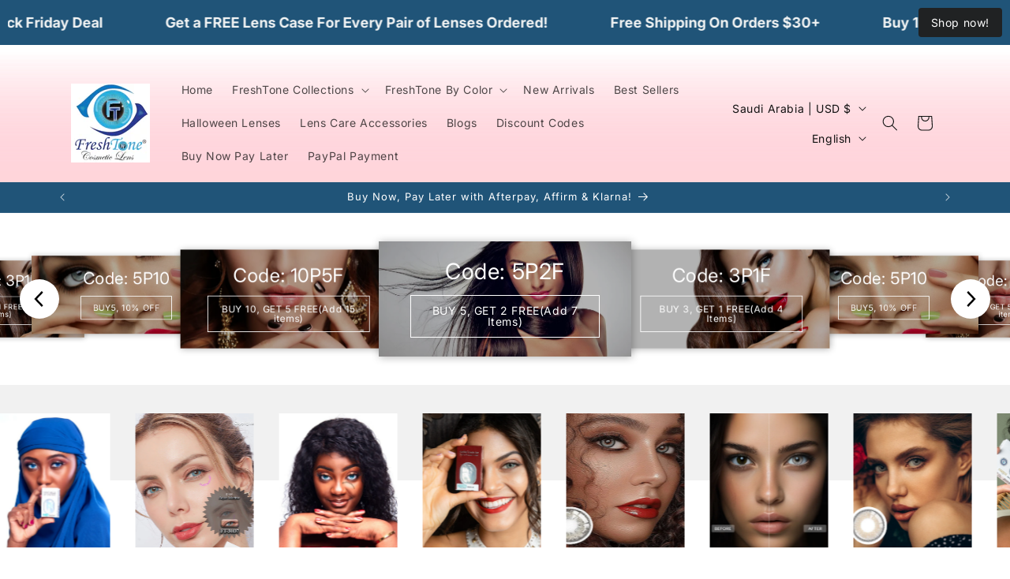

--- FILE ---
content_type: text/html; charset=utf-8
request_url: https://freshtone.shop/en-sa/collections/packaging
body_size: 46991
content:
<!doctype html>
<html class="js" lang="en">
  <head>
    <meta charset="utf-8">
    <meta http-equiv="X-UA-Compatible" content="IE=edge">
    <meta name="viewport" content="width=device-width,initial-scale=1">
    <meta name="theme-color" content="">
    <link rel="canonical" href="https://freshtone.shop/en-sa/collections/packaging"><link rel="preconnect" href="https://fonts.shopifycdn.com" crossorigin><title>
      Packaging
 &ndash; FreshTone Lenses</title>

    
      <meta name="description" content="Package content: 2 lenses + 1 lens dual case">
    

    

<meta property="og:site_name" content="FreshTone Lenses">
<meta property="og:url" content="https://freshtone.shop/en-sa/collections/packaging">
<meta property="og:title" content="Packaging">
<meta property="og:type" content="website">
<meta property="og:description" content="Package content: 2 lenses + 1 lens dual case"><meta name="twitter:card" content="summary_large_image">
<meta name="twitter:title" content="Packaging">
<meta name="twitter:description" content="Package content: 2 lenses + 1 lens dual case">


    <script src="//freshtone.shop/cdn/shop/t/6/assets/constants.js?v=132983761750457495441724424427" defer="defer"></script>
    <script src="//freshtone.shop/cdn/shop/t/6/assets/pubsub.js?v=158357773527763999511724424427" defer="defer"></script>
    <script src="//freshtone.shop/cdn/shop/t/6/assets/global.js?v=88558128918567037191724424427" defer="defer"></script>
    <script src="//freshtone.shop/cdn/shop/t/6/assets/details-disclosure.js?v=13653116266235556501724424427" defer="defer"></script>
    <script src="//freshtone.shop/cdn/shop/t/6/assets/details-modal.js?v=25581673532751508451724424427" defer="defer"></script>
    <script src="//freshtone.shop/cdn/shop/t/6/assets/search-form.js?v=133129549252120666541724424428" defer="defer"></script><script src="//freshtone.shop/cdn/shop/t/6/assets/animations.js?v=88693664871331136111724424426" defer="defer"></script><script>window.performance && window.performance.mark && window.performance.mark('shopify.content_for_header.start');</script><meta name="google-site-verification" content="ckBQLfOcW4udqpTsUXNUDbtqP3I6Kx7ym9aFbjS3Rzs">
<meta id="shopify-digital-wallet" name="shopify-digital-wallet" content="/72983216432/digital_wallets/dialog">
<meta name="shopify-checkout-api-token" content="a45033b201f76f593c67563d18a96c44">
<meta id="in-context-paypal-metadata" data-shop-id="72983216432" data-venmo-supported="true" data-environment="production" data-locale="en_US" data-paypal-v4="true" data-currency="USD">
<link rel="alternate" type="application/atom+xml" title="Feed" href="/en-sa/collections/packaging.atom" />
<link rel="alternate" hreflang="x-default" href="https://freshtone.shop/collections/packaging">
<link rel="alternate" hreflang="en" href="https://freshtone.shop/collections/packaging">
<link rel="alternate" hreflang="en-CA" href="https://freshtone.shop/en-ca/collections/packaging">
<link rel="alternate" hreflang="en-AU" href="https://freshtone.shop/en-au/collections/packaging">
<link rel="alternate" hreflang="en-GB" href="https://freshtone.shop/en-gb/collections/packaging">
<link rel="alternate" hreflang="en-DE" href="https://freshtone.shop/en-de/collections/packaging">
<link rel="alternate" hreflang="de-DE" href="https://freshtone.shop/de-de/collections/packaging">
<link rel="alternate" hreflang="en-FR" href="https://freshtone.shop/en-fr/collections/packaging">
<link rel="alternate" hreflang="fr-FR" href="https://freshtone.shop/fr-fr/collections/packaging">
<link rel="alternate" hreflang="en-SG" href="https://freshtone.shop/en-sg/collections/packaging">
<link rel="alternate" hreflang="en-CH" href="https://freshtone.shop/en-ch/collections/packaging">
<link rel="alternate" hreflang="en-MX" href="https://freshtone.shop/en-mx/collections/packaging">
<link rel="alternate" hreflang="en-NL" href="https://freshtone.shop/en-nl/collections/packaging">
<link rel="alternate" hreflang="en-IT" href="https://freshtone.shop/en-it/collections/packaging">
<link rel="alternate" hreflang="en-AE" href="https://freshtone.shop/en-ae/collections/packaging">
<link rel="alternate" hreflang="ar-AE" href="https://freshtone.shop/ar-ae/collections/packaging">
<link rel="alternate" hreflang="en-ES" href="https://freshtone.shop/en-es/collections/packaging">
<link rel="alternate" hreflang="en-SE" href="https://freshtone.shop/en-se/collections/packaging">
<link rel="alternate" hreflang="en-KR" href="https://freshtone.shop/en-kr/collections/packaging">
<link rel="alternate" hreflang="en-NO" href="https://freshtone.shop/en-no/collections/packaging">
<link rel="alternate" hreflang="en-IL" href="https://freshtone.shop/en-il/collections/packaging">
<link rel="alternate" hreflang="en-SA" href="https://freshtone.shop/en-sa/collections/packaging">
<link rel="alternate" hreflang="ar-SA" href="https://freshtone.shop/ar-sa/collections/packaging">
<link rel="alternate" hreflang="en-LB" href="https://freshtone.shop/en-lb/collections/packaging">
<link rel="alternate" hreflang="en-IE" href="https://freshtone.shop/en-ie/collections/packaging">
<link rel="alternate" hreflang="en-BE" href="https://freshtone.shop/en-be/collections/packaging">
<link rel="alternate" hreflang="fr-BE" href="https://freshtone.shop/fr-be/collections/packaging">
<link rel="alternate" hreflang="en-AT" href="https://freshtone.shop/en-at/collections/packaging">
<link rel="alternate" hreflang="en-DK" href="https://freshtone.shop/en-dk/collections/packaging">
<link rel="alternate" type="application/json+oembed" href="https://freshtone.shop/en-sa/collections/packaging.oembed">
<script async="async" src="/checkouts/internal/preloads.js?locale=en-SA"></script>
<script id="shopify-features" type="application/json">{"accessToken":"a45033b201f76f593c67563d18a96c44","betas":["rich-media-storefront-analytics"],"domain":"freshtone.shop","predictiveSearch":true,"shopId":72983216432,"locale":"en"}</script>
<script>var Shopify = Shopify || {};
Shopify.shop = "thegateway78.myshopify.com";
Shopify.locale = "en";
Shopify.currency = {"active":"USD","rate":"1.0"};
Shopify.country = "SA";
Shopify.theme = {"name":"Updated copy of Spotlight","id":169978659120,"schema_name":"Spotlight","schema_version":"15.0.1","theme_store_id":1891,"role":"main"};
Shopify.theme.handle = "null";
Shopify.theme.style = {"id":null,"handle":null};
Shopify.cdnHost = "freshtone.shop/cdn";
Shopify.routes = Shopify.routes || {};
Shopify.routes.root = "/en-sa/";</script>
<script type="module">!function(o){(o.Shopify=o.Shopify||{}).modules=!0}(window);</script>
<script>!function(o){function n(){var o=[];function n(){o.push(Array.prototype.slice.apply(arguments))}return n.q=o,n}var t=o.Shopify=o.Shopify||{};t.loadFeatures=n(),t.autoloadFeatures=n()}(window);</script>
<script id="shop-js-analytics" type="application/json">{"pageType":"collection"}</script>
<script defer="defer" async type="module" src="//freshtone.shop/cdn/shopifycloud/shop-js/modules/v2/client.init-shop-cart-sync_BN7fPSNr.en.esm.js"></script>
<script defer="defer" async type="module" src="//freshtone.shop/cdn/shopifycloud/shop-js/modules/v2/chunk.common_Cbph3Kss.esm.js"></script>
<script defer="defer" async type="module" src="//freshtone.shop/cdn/shopifycloud/shop-js/modules/v2/chunk.modal_DKumMAJ1.esm.js"></script>
<script type="module">
  await import("//freshtone.shop/cdn/shopifycloud/shop-js/modules/v2/client.init-shop-cart-sync_BN7fPSNr.en.esm.js");
await import("//freshtone.shop/cdn/shopifycloud/shop-js/modules/v2/chunk.common_Cbph3Kss.esm.js");
await import("//freshtone.shop/cdn/shopifycloud/shop-js/modules/v2/chunk.modal_DKumMAJ1.esm.js");

  window.Shopify.SignInWithShop?.initShopCartSync?.({"fedCMEnabled":true,"windoidEnabled":true});

</script>
<script>(function() {
  var isLoaded = false;
  function asyncLoad() {
    if (isLoaded) return;
    isLoaded = true;
    var urls = ["\/\/cdn.shopify.com\/proxy\/28ede4fb6e78941f4b001333df9fe125e8c4f4dc71dc4efac1aa924189b45f5f\/bingshoppingtool-t2app-prod.trafficmanager.net\/uet\/tracking_script?shop=thegateway78.myshopify.com\u0026sp-cache-control=cHVibGljLCBtYXgtYWdlPTkwMA","https:\/\/intg.snapchat.com\/shopify\/shopify-scevent-init.js?id=b7880d5b-14dc-40ee-ad52-cc7ceeb53630\u0026shop=thegateway78.myshopify.com","https:\/\/cdn.hextom.com\/js\/ultimatesalesboost.js?shop=thegateway78.myshopify.com","https:\/\/cdn2.hextom.com\/js\/smartpushmarketing.js?shop=thegateway78.myshopify.com"];
    for (var i = 0; i < urls.length; i++) {
      var s = document.createElement('script');
      s.type = 'text/javascript';
      s.async = true;
      s.src = urls[i];
      var x = document.getElementsByTagName('script')[0];
      x.parentNode.insertBefore(s, x);
    }
  };
  if(window.attachEvent) {
    window.attachEvent('onload', asyncLoad);
  } else {
    window.addEventListener('load', asyncLoad, false);
  }
})();</script>
<script id="__st">var __st={"a":72983216432,"offset":-18000,"reqid":"31d6d8ac-851b-469d-86a2-6dc590a4685f-1770099522","pageurl":"freshtone.shop\/en-sa\/collections\/packaging","u":"cc611b1a2e27","p":"collection","rtyp":"collection","rid":445777674544};</script>
<script>window.ShopifyPaypalV4VisibilityTracking = true;</script>
<script id="captcha-bootstrap">!function(){'use strict';const t='contact',e='account',n='new_comment',o=[[t,t],['blogs',n],['comments',n],[t,'customer']],c=[[e,'customer_login'],[e,'guest_login'],[e,'recover_customer_password'],[e,'create_customer']],r=t=>t.map((([t,e])=>`form[action*='/${t}']:not([data-nocaptcha='true']) input[name='form_type'][value='${e}']`)).join(','),a=t=>()=>t?[...document.querySelectorAll(t)].map((t=>t.form)):[];function s(){const t=[...o],e=r(t);return a(e)}const i='password',u='form_key',d=['recaptcha-v3-token','g-recaptcha-response','h-captcha-response',i],f=()=>{try{return window.sessionStorage}catch{return}},m='__shopify_v',_=t=>t.elements[u];function p(t,e,n=!1){try{const o=window.sessionStorage,c=JSON.parse(o.getItem(e)),{data:r}=function(t){const{data:e,action:n}=t;return t[m]||n?{data:e,action:n}:{data:t,action:n}}(c);for(const[e,n]of Object.entries(r))t.elements[e]&&(t.elements[e].value=n);n&&o.removeItem(e)}catch(o){console.error('form repopulation failed',{error:o})}}const l='form_type',E='cptcha';function T(t){t.dataset[E]=!0}const w=window,h=w.document,L='Shopify',v='ce_forms',y='captcha';let A=!1;((t,e)=>{const n=(g='f06e6c50-85a8-45c8-87d0-21a2b65856fe',I='https://cdn.shopify.com/shopifycloud/storefront-forms-hcaptcha/ce_storefront_forms_captcha_hcaptcha.v1.5.2.iife.js',D={infoText:'Protected by hCaptcha',privacyText:'Privacy',termsText:'Terms'},(t,e,n)=>{const o=w[L][v],c=o.bindForm;if(c)return c(t,g,e,D).then(n);var r;o.q.push([[t,g,e,D],n]),r=I,A||(h.body.append(Object.assign(h.createElement('script'),{id:'captcha-provider',async:!0,src:r})),A=!0)});var g,I,D;w[L]=w[L]||{},w[L][v]=w[L][v]||{},w[L][v].q=[],w[L][y]=w[L][y]||{},w[L][y].protect=function(t,e){n(t,void 0,e),T(t)},Object.freeze(w[L][y]),function(t,e,n,w,h,L){const[v,y,A,g]=function(t,e,n){const i=e?o:[],u=t?c:[],d=[...i,...u],f=r(d),m=r(i),_=r(d.filter((([t,e])=>n.includes(e))));return[a(f),a(m),a(_),s()]}(w,h,L),I=t=>{const e=t.target;return e instanceof HTMLFormElement?e:e&&e.form},D=t=>v().includes(t);t.addEventListener('submit',(t=>{const e=I(t);if(!e)return;const n=D(e)&&!e.dataset.hcaptchaBound&&!e.dataset.recaptchaBound,o=_(e),c=g().includes(e)&&(!o||!o.value);(n||c)&&t.preventDefault(),c&&!n&&(function(t){try{if(!f())return;!function(t){const e=f();if(!e)return;const n=_(t);if(!n)return;const o=n.value;o&&e.removeItem(o)}(t);const e=Array.from(Array(32),(()=>Math.random().toString(36)[2])).join('');!function(t,e){_(t)||t.append(Object.assign(document.createElement('input'),{type:'hidden',name:u})),t.elements[u].value=e}(t,e),function(t,e){const n=f();if(!n)return;const o=[...t.querySelectorAll(`input[type='${i}']`)].map((({name:t})=>t)),c=[...d,...o],r={};for(const[a,s]of new FormData(t).entries())c.includes(a)||(r[a]=s);n.setItem(e,JSON.stringify({[m]:1,action:t.action,data:r}))}(t,e)}catch(e){console.error('failed to persist form',e)}}(e),e.submit())}));const S=(t,e)=>{t&&!t.dataset[E]&&(n(t,e.some((e=>e===t))),T(t))};for(const o of['focusin','change'])t.addEventListener(o,(t=>{const e=I(t);D(e)&&S(e,y())}));const B=e.get('form_key'),M=e.get(l),P=B&&M;t.addEventListener('DOMContentLoaded',(()=>{const t=y();if(P)for(const e of t)e.elements[l].value===M&&p(e,B);[...new Set([...A(),...v().filter((t=>'true'===t.dataset.shopifyCaptcha))])].forEach((e=>S(e,t)))}))}(h,new URLSearchParams(w.location.search),n,t,e,['guest_login'])})(!0,!0)}();</script>
<script integrity="sha256-4kQ18oKyAcykRKYeNunJcIwy7WH5gtpwJnB7kiuLZ1E=" data-source-attribution="shopify.loadfeatures" defer="defer" src="//freshtone.shop/cdn/shopifycloud/storefront/assets/storefront/load_feature-a0a9edcb.js" crossorigin="anonymous"></script>
<script data-source-attribution="shopify.dynamic_checkout.dynamic.init">var Shopify=Shopify||{};Shopify.PaymentButton=Shopify.PaymentButton||{isStorefrontPortableWallets:!0,init:function(){window.Shopify.PaymentButton.init=function(){};var t=document.createElement("script");t.src="https://freshtone.shop/cdn/shopifycloud/portable-wallets/latest/portable-wallets.en.js",t.type="module",document.head.appendChild(t)}};
</script>
<script data-source-attribution="shopify.dynamic_checkout.buyer_consent">
  function portableWalletsHideBuyerConsent(e){var t=document.getElementById("shopify-buyer-consent"),n=document.getElementById("shopify-subscription-policy-button");t&&n&&(t.classList.add("hidden"),t.setAttribute("aria-hidden","true"),n.removeEventListener("click",e))}function portableWalletsShowBuyerConsent(e){var t=document.getElementById("shopify-buyer-consent"),n=document.getElementById("shopify-subscription-policy-button");t&&n&&(t.classList.remove("hidden"),t.removeAttribute("aria-hidden"),n.addEventListener("click",e))}window.Shopify?.PaymentButton&&(window.Shopify.PaymentButton.hideBuyerConsent=portableWalletsHideBuyerConsent,window.Shopify.PaymentButton.showBuyerConsent=portableWalletsShowBuyerConsent);
</script>
<script data-source-attribution="shopify.dynamic_checkout.cart.bootstrap">document.addEventListener("DOMContentLoaded",(function(){function t(){return document.querySelector("shopify-accelerated-checkout-cart, shopify-accelerated-checkout")}if(t())Shopify.PaymentButton.init();else{new MutationObserver((function(e,n){t()&&(Shopify.PaymentButton.init(),n.disconnect())})).observe(document.body,{childList:!0,subtree:!0})}}));
</script>
<link id="shopify-accelerated-checkout-styles" rel="stylesheet" media="screen" href="https://freshtone.shop/cdn/shopifycloud/portable-wallets/latest/accelerated-checkout-backwards-compat.css" crossorigin="anonymous">
<style id="shopify-accelerated-checkout-cart">
        #shopify-buyer-consent {
  margin-top: 1em;
  display: inline-block;
  width: 100%;
}

#shopify-buyer-consent.hidden {
  display: none;
}

#shopify-subscription-policy-button {
  background: none;
  border: none;
  padding: 0;
  text-decoration: underline;
  font-size: inherit;
  cursor: pointer;
}

#shopify-subscription-policy-button::before {
  box-shadow: none;
}

      </style>
<script id="sections-script" data-sections="header" defer="defer" src="//freshtone.shop/cdn/shop/t/6/compiled_assets/scripts.js?v=641"></script>
<script>window.performance && window.performance.mark && window.performance.mark('shopify.content_for_header.end');</script>


    <style data-shopify>
      @font-face {
  font-family: Inter;
  font-weight: 400;
  font-style: normal;
  font-display: swap;
  src: url("//freshtone.shop/cdn/fonts/inter/inter_n4.b2a3f24c19b4de56e8871f609e73ca7f6d2e2bb9.woff2") format("woff2"),
       url("//freshtone.shop/cdn/fonts/inter/inter_n4.af8052d517e0c9ffac7b814872cecc27ae1fa132.woff") format("woff");
}

      @font-face {
  font-family: Inter;
  font-weight: 700;
  font-style: normal;
  font-display: swap;
  src: url("//freshtone.shop/cdn/fonts/inter/inter_n7.02711e6b374660cfc7915d1afc1c204e633421e4.woff2") format("woff2"),
       url("//freshtone.shop/cdn/fonts/inter/inter_n7.6dab87426f6b8813070abd79972ceaf2f8d3b012.woff") format("woff");
}

      @font-face {
  font-family: Inter;
  font-weight: 400;
  font-style: italic;
  font-display: swap;
  src: url("//freshtone.shop/cdn/fonts/inter/inter_i4.feae1981dda792ab80d117249d9c7e0f1017e5b3.woff2") format("woff2"),
       url("//freshtone.shop/cdn/fonts/inter/inter_i4.62773b7113d5e5f02c71486623cf828884c85c6e.woff") format("woff");
}

      @font-face {
  font-family: Inter;
  font-weight: 700;
  font-style: italic;
  font-display: swap;
  src: url("//freshtone.shop/cdn/fonts/inter/inter_i7.b377bcd4cc0f160622a22d638ae7e2cd9b86ea4c.woff2") format("woff2"),
       url("//freshtone.shop/cdn/fonts/inter/inter_i7.7c69a6a34e3bb44fcf6f975857e13b9a9b25beb4.woff") format("woff");
}

      @font-face {
  font-family: Inter;
  font-weight: 400;
  font-style: normal;
  font-display: swap;
  src: url("//freshtone.shop/cdn/fonts/inter/inter_n4.b2a3f24c19b4de56e8871f609e73ca7f6d2e2bb9.woff2") format("woff2"),
       url("//freshtone.shop/cdn/fonts/inter/inter_n4.af8052d517e0c9ffac7b814872cecc27ae1fa132.woff") format("woff");
}


      
        :root,
        .color-background-1 {
          --color-background: 255,255,255;
        
          --gradient-background: linear-gradient(180deg, rgba(111, 7, 120, 0) 9%, rgba(255, 213, 220, 1) 28.417%, rgba(255, 215, 216, 1) 35.252%, rgba(255, 217, 217, 1) 45.324%, rgba(255, 219, 219, 1) 56.835%, rgba(255, 221, 221, 1) 70.144%, rgba(168, 255, 251, 1) 100%);
        

        

        --color-foreground: 18,18,18;
        --color-background-contrast: 191,191,191;
        --color-shadow: 18,18,18;
        --color-button: 252,228,119;
        --color-button-text: 18,18,18;
        --color-secondary-button: 255,255,255;
        --color-secondary-button-text: 18,18,18;
        --color-link: 18,18,18;
        --color-badge-foreground: 18,18,18;
        --color-badge-background: 255,255,255;
        --color-badge-border: 18,18,18;
        --payment-terms-background-color: rgb(255 255 255);
      }
      
        
        .color-background-2 {
          --color-background: 243,243,243;
        
          --gradient-background: #f3f3f3;
        

        

        --color-foreground: 18,18,18;
        --color-background-contrast: 179,179,179;
        --color-shadow: 18,18,18;
        --color-button: 18,18,18;
        --color-button-text: 243,243,243;
        --color-secondary-button: 243,243,243;
        --color-secondary-button-text: 18,18,18;
        --color-link: 18,18,18;
        --color-badge-foreground: 18,18,18;
        --color-badge-background: 243,243,243;
        --color-badge-border: 18,18,18;
        --payment-terms-background-color: rgb(243 243 243);
      }
      
        
        .color-inverse {
          --color-background: 36,40,51;
        
          --gradient-background: linear-gradient(77deg, rgba(21, 209, 252, 1) 22%, rgba(187, 48, 254, 1) 83%);
        

        

        --color-foreground: 255,255,255;
        --color-background-contrast: 47,52,66;
        --color-shadow: 18,18,18;
        --color-button: 255,255,255;
        --color-button-text: 18,18,18;
        --color-secondary-button: 36,40,51;
        --color-secondary-button-text: 255,255,255;
        --color-link: 255,255,255;
        --color-badge-foreground: 255,255,255;
        --color-badge-background: 36,40,51;
        --color-badge-border: 255,255,255;
        --payment-terms-background-color: rgb(36 40 51);
      }
      
        
        .color-accent-1 {
          --color-background: 32,84,120;
        
          --gradient-background: #205478;
        

        

        --color-foreground: 255,255,255;
        --color-background-contrast: 5,14,19;
        --color-shadow: 18,18,18;
        --color-button: 255,255,255;
        --color-button-text: 18,18,18;
        --color-secondary-button: 32,84,120;
        --color-secondary-button-text: 255,255,255;
        --color-link: 255,255,255;
        --color-badge-foreground: 255,255,255;
        --color-badge-background: 32,84,120;
        --color-badge-border: 255,255,255;
        --payment-terms-background-color: rgb(32 84 120);
      }
      
        
        .color-accent-2 {
          --color-background: 185,0,0;
        
          --gradient-background: #b90000;
        

        

        --color-foreground: 255,255,255;
        --color-background-contrast: 211,0,0;
        --color-shadow: 18,18,18;
        --color-button: 255,255,255;
        --color-button-text: 185,0,0;
        --color-secondary-button: 185,0,0;
        --color-secondary-button-text: 255,255,255;
        --color-link: 255,255,255;
        --color-badge-foreground: 255,255,255;
        --color-badge-background: 185,0,0;
        --color-badge-border: 255,255,255;
        --payment-terms-background-color: rgb(185 0 0);
      }
      

      body, .color-background-1, .color-background-2, .color-inverse, .color-accent-1, .color-accent-2 {
        color: rgba(var(--color-foreground), 0.75);
        background-color: rgb(var(--color-background));
      }

      :root {
        --font-body-family: Inter, sans-serif;
        --font-body-style: normal;
        --font-body-weight: 400;
        --font-body-weight-bold: 700;

        --font-heading-family: Inter, sans-serif;
        --font-heading-style: normal;
        --font-heading-weight: 400;

        --font-body-scale: 1.0;
        --font-heading-scale: 1.0;

        --media-padding: px;
        --media-border-opacity: 0.0;
        --media-border-width: 0px;
        --media-radius: 4px;
        --media-shadow-opacity: 0.0;
        --media-shadow-horizontal-offset: 0px;
        --media-shadow-vertical-offset: 4px;
        --media-shadow-blur-radius: 5px;
        --media-shadow-visible: 0;

        --page-width: 120rem;
        --page-width-margin: 0rem;

        --product-card-image-padding: 0.0rem;
        --product-card-corner-radius: 1.6rem;
        --product-card-text-alignment: left;
        --product-card-border-width: 0.0rem;
        --product-card-border-opacity: 0.1;
        --product-card-shadow-opacity: 0.0;
        --product-card-shadow-visible: 0;
        --product-card-shadow-horizontal-offset: 0.0rem;
        --product-card-shadow-vertical-offset: 0.4rem;
        --product-card-shadow-blur-radius: 0.5rem;

        --collection-card-image-padding: 0.0rem;
        --collection-card-corner-radius: 1.6rem;
        --collection-card-text-alignment: left;
        --collection-card-border-width: 0.0rem;
        --collection-card-border-opacity: 0.1;
        --collection-card-shadow-opacity: 0.0;
        --collection-card-shadow-visible: 0;
        --collection-card-shadow-horizontal-offset: 0.0rem;
        --collection-card-shadow-vertical-offset: 0.4rem;
        --collection-card-shadow-blur-radius: 0.5rem;

        --blog-card-image-padding: 0.0rem;
        --blog-card-corner-radius: 1.6rem;
        --blog-card-text-alignment: left;
        --blog-card-border-width: 0.0rem;
        --blog-card-border-opacity: 0.1;
        --blog-card-shadow-opacity: 0.0;
        --blog-card-shadow-visible: 0;
        --blog-card-shadow-horizontal-offset: 0.0rem;
        --blog-card-shadow-vertical-offset: 0.4rem;
        --blog-card-shadow-blur-radius: 0.5rem;

        --badge-corner-radius: 0.2rem;

        --popup-border-width: 1px;
        --popup-border-opacity: 1.0;
        --popup-corner-radius: 4px;
        --popup-shadow-opacity: 0.0;
        --popup-shadow-horizontal-offset: 0px;
        --popup-shadow-vertical-offset: 4px;
        --popup-shadow-blur-radius: 5px;

        --drawer-border-width: 1px;
        --drawer-border-opacity: 0.1;
        --drawer-shadow-opacity: 0.0;
        --drawer-shadow-horizontal-offset: 0px;
        --drawer-shadow-vertical-offset: 4px;
        --drawer-shadow-blur-radius: 5px;

        --spacing-sections-desktop: 0px;
        --spacing-sections-mobile: 0px;

        --grid-desktop-vertical-spacing: 16px;
        --grid-desktop-horizontal-spacing: 16px;
        --grid-mobile-vertical-spacing: 8px;
        --grid-mobile-horizontal-spacing: 8px;

        --text-boxes-border-opacity: 0.1;
        --text-boxes-border-width: 0px;
        --text-boxes-radius: 0px;
        --text-boxes-shadow-opacity: 0.0;
        --text-boxes-shadow-visible: 0;
        --text-boxes-shadow-horizontal-offset: 0px;
        --text-boxes-shadow-vertical-offset: 4px;
        --text-boxes-shadow-blur-radius: 5px;

        --buttons-radius: 4px;
        --buttons-radius-outset: 5px;
        --buttons-border-width: 1px;
        --buttons-border-opacity: 1.0;
        --buttons-shadow-opacity: 0.0;
        --buttons-shadow-visible: 0;
        --buttons-shadow-horizontal-offset: 0px;
        --buttons-shadow-vertical-offset: 4px;
        --buttons-shadow-blur-radius: 5px;
        --buttons-border-offset: 0.3px;

        --inputs-radius: 4px;
        --inputs-border-width: 1px;
        --inputs-border-opacity: 1.0;
        --inputs-shadow-opacity: 0.0;
        --inputs-shadow-horizontal-offset: 0px;
        --inputs-margin-offset: 0px;
        --inputs-shadow-vertical-offset: 4px;
        --inputs-shadow-blur-radius: 5px;
        --inputs-radius-outset: 5px;

        --variant-pills-radius: 40px;
        --variant-pills-border-width: 1px;
        --variant-pills-border-opacity: 0.55;
        --variant-pills-shadow-opacity: 0.0;
        --variant-pills-shadow-horizontal-offset: 0px;
        --variant-pills-shadow-vertical-offset: 4px;
        --variant-pills-shadow-blur-radius: 5px;
      }

      *,
      *::before,
      *::after {
        box-sizing: inherit;
      }

      html {
        box-sizing: border-box;
        font-size: calc(var(--font-body-scale) * 62.5%);
        height: 100%;
      }

      body {
        display: grid;
        grid-template-rows: auto auto 1fr auto;
        grid-template-columns: 100%;
        min-height: 100%;
        margin: 0;
        font-size: 1.5rem;
        letter-spacing: 0.06rem;
        line-height: calc(1 + 0.8 / var(--font-body-scale));
        font-family: var(--font-body-family);
        font-style: var(--font-body-style);
        font-weight: var(--font-body-weight);
      }

      @media screen and (min-width: 750px) {
        body {
          font-size: 1.6rem;
        }
      }
    </style>

    <link href="//freshtone.shop/cdn/shop/t/6/assets/base.css?v=155294859434750486431724424426" rel="stylesheet" type="text/css" media="all" />
    <link rel="stylesheet" href="//freshtone.shop/cdn/shop/t/6/assets/component-cart-items.css?v=127384614032664249911724424426" media="print" onload="this.media='all'">
      <link rel="preload" as="font" href="//freshtone.shop/cdn/fonts/inter/inter_n4.b2a3f24c19b4de56e8871f609e73ca7f6d2e2bb9.woff2" type="font/woff2" crossorigin>
      

      <link rel="preload" as="font" href="//freshtone.shop/cdn/fonts/inter/inter_n4.b2a3f24c19b4de56e8871f609e73ca7f6d2e2bb9.woff2" type="font/woff2" crossorigin>
      
<link href="//freshtone.shop/cdn/shop/t/6/assets/component-localization-form.css?v=120620094879297847921724424426" rel="stylesheet" type="text/css" media="all" />
      <script src="//freshtone.shop/cdn/shop/t/6/assets/localization-form.js?v=144176611646395275351724424427" defer="defer"></script><link
        rel="stylesheet"
        href="//freshtone.shop/cdn/shop/t/6/assets/component-predictive-search.css?v=118923337488134913561724424426"
        media="print"
        onload="this.media='all'"
      ><script>
      if (Shopify.designMode) {
        document.documentElement.classList.add('shopify-design-mode');
      }
    </script>
  <!-- BEGIN app block: shopify://apps/shopstar/blocks/embed-block/73ddcd32-349b-4ac9-9602-f0f3b228ffef --><script>
</script>
<style data-shopify>
    div.shopstar-sticky-button {
        display: block;
    }
</style>
<!-- END app block --><!-- BEGIN app block: shopify://apps/coupon-x-discount-code-pop-up/blocks/coupon-x/49ebf3b1-06cb-46be-8af6-a07932a42780 -->
<!-- END app block --><!-- BEGIN app block: shopify://apps/essential-announcer/blocks/app-embed/93b5429f-c8d6-4c33-ae14-250fd84f361b --><script>
  
    window.essentialAnnouncementConfigs = [{"id":"a1dd4faa-b9b6-482e-bd9b-414ae03cc10b","createdAt":"2024-10-19T17:37:02.404+00:00","name":"Running Line Announcement","title":"Early Black Friday Deal \n               Get a FREE Lens Case For Every Pair of Lenses Ordered!\n               Free Shipping On Orders $30+\n               Buy 10 Items, Get 5 Free   Code: 10P5F\n\n              Buy 5 Items, Get 2 Free   Code: 5P2F\n\n              Buy 3 Items, Get 1 Free   Code: 3P1F\n\n              Early Black Friday Deal \n              Free Shipping On Orders $30+\n               20%-50% Off - Add Items In a Bundle","subheading":"","style":{"icon":{"size":32,"originalColor":true,"color":{"hex":"#333333"},"background":{"hex":"#ffffff","alpha":0,"rgba":"rgba(255, 255, 255, 0)"},"cornerRadius":4},"selectedTemplate":"custom","position":"top-page","stickyBar":false,"backgroundType":"singleBackground","singleColor":"#205478","gradientTurn":"90","gradientStart":"#DDDDDD","gradientEnd":"#FFFFFF","borderRadius":"0","borderSize":"0","borderColor":"#c5c8d1","titleSize":"18","titleColor":"#f2f4f4","font":"","subheadingSize":"14","subheadingColor":"#202223","buttonBackgroundColor":"#202223","buttonFontSize":"14","buttonFontColor":"#FFFFFF","buttonBorderRadius":"4","closeIconColor":"#6d7175","arrowIconColor":"#6d7175","spacing":{"insideTop":10,"insideBottom":10,"outsideTop":0,"outsideBottom":10}},"announcementType":"running-line","announcementPlacement":"","published":true,"showOnProducts":[],"showOnCollections":[],"updatedAt":"2024-10-19T19:51:01.34+00:00","CTAType":"button","CTALink":"https://thegateway78.myshopify.com","closeButton":false,"buttonText":"Shop now!","announcements":[{"title":"Enjoy a 20% discount on all our products!","subheading":"","CTAType":"button","buttonText":"Shop now!","CTALink":"","icon":"","id":825},{"title":"Enjoy a 20% discount on all our products!","subheading":"","CTAType":"button","buttonText":"Shop now!","CTALink":"","icon":"","id":894}],"shop":"thegateway78.myshopify.com","animationSpeed":16,"rotateDuration":4,"translations":[],"startDate":null,"endDate":null,"icon":"","locationType":"","showInCountries":[],"showOnProductsInCollections":[],"type":"product-page"}];
  
  window.essentialAnnouncementMeta = {
    productCollections: null,
    productData: null,
    templateName: "collection",
    collectionId: 445777674544,
  };
</script>

 
<style>
.essential_annoucement_bar_wrapper {display: none;}
</style>


<script src="https://cdn.shopify.com/extensions/019c0613-2ff3-7390-8dca-972545523656/essential-announcement-bar-76/assets/announcement-bar-essential-apps.js" defer></script>

<!-- END app block --><!-- BEGIN app block: shopify://apps/klip-coupons/blocks/klip-app/df38e221-ede4-4ad4-b47d-56524361a5be -->
  <!-- BEGIN app snippet: klip-cart --><!-- END app snippet -->
  <!-- BEGIN app snippet: klip-app -->

<script>
  (function(){
  

  

  const bogo_products = {};
  
;
      
    
;
      
    
const applyTranslate = (data, translateData) => {
    if(!translateData || !false || !true) return data;
    const res = data;
    for (const [key, value] of Object.entries(data)) {
      res[key] = translateData[key] && typeof value === 'object' && !Array.isArray(value) && value !== null ? applyTranslate(value, translateData[key]) : (translateData[key] ? translateData[key] : value)
    }

    return res;
  }

  const mainMetafield = applyTranslate({"id":"66d0ae81a8a53031ffa75ec1","host":"https:\/\/app.klipcoupons.com","domain":"thegateway78.myshopify.com","enabled":true,"enableLineItemProps":false,"enableForSubscription":false,"showCartSpendMessages":{"line_item":false,"order":false,"shipping":false},"showCartPopover":{"bogo":false,"line_item":false,"order":false,"shipping":false},"showCartQtyLimitWarning":{"line_item":false},"showCartUsageLimitMessage":{"bogo":false,"line_item":false,"order":false,"shipping":false},"useOrderDiscountForSingle":false,"useSequentialCartUpdate":false,"isSumSeparatorChanged":false,"couponsPriority":"oldest_coupon","enableTranslations":false,"enableAutoTranslations":false,"uncheckable":false,"showMultipleCoupons":false,"cartUncheckable":false,"showMultipleCollectionCoupons":false,"couponsNumber":null,"collectionCouponsNumber":null,"productPath":"form[action*=\"\/cart\/add\"]","ATCPath":"form[action*=\"\/cart\/add\"] [type=submit], form[action*=\"\/cart\/add\"] .add_to_cart","ShortATCPath":"form[action*=\"\/cart\/add\"] [type=submit], form[action*=\"\/cart\/add\"] .add_to_cart","buyButtonSelector":null,"shortFormSelector":null,"variantIdSelector":null,"checkoutBtnSelector":null,"checkoutBtnRevalidate":false,"enableMathRounding":false,"sellingPlanIdSelector":"input[name=\"selling_plan\"]:not([type=\"radio\"]), input[type=\"radio\"][name=\"selling_plan\"]:checked","sellingPlanOneTimeValue":"","qtyInputSelector":null,"cartItemSelector":null,"cartItemNameSelector":null,"lineItemPath":".cart-item__quantity","cartPreviewUpdateEnabled":true,"cartPageItemsSelector":"","cartPageTotalSelector":"","cartPreviewItemsSelector":"","cartPreviewTotalSelector":"","drawerIconSelector":"","PDPCrossOutPriceEnabled":false,"collectionCrossOutPriceEnabled":false,"PDPPriceSelector":".product__info-wrapper .price__regular .price-item--regular, .product-info__price .text-lg:first-of-type, .price--product .price-item:first-of-type, .product__price span[data-price]","PDPSalePriceSelector":".product__info-wrapper .price__container .price__sale .price-item--sale, .product-info__price .text-lg:first-of-type, .price--product .price-item.price-item--sale:first-of-type, .product__price span[data-price]","cartNotEnough":{"amount":"At least {{amount}} items must be in cart for the discount.","quantity":"Spend {{quantity}} to unlock this discount."},"cartLabel":{"removeButton":{"styles":{"font-size":"12px","color":"#0059C9"},"text":"Remove"},"line_item":{"enabled":false,"saveStyles":{},"saveText":"Saved {{amount}}","styles":{},"text":"Coupon Applied"},"order":{"enabled":false,"saveStyles":{},"saveText":"Saved {{amount}}","styles":{},"text":"Coupon Applied"},"shipping":{"enabled":false,"saveStyles":{},"saveText":"Save {{amount}}","styles":{},"text":"Coupon Applied"},"enabled":false,"text":"Coupon Clipped","styles":{"color":"#000000","font-weight":700,"font-size":"13px"},"saveText":"Save {{amount}}","saveStyles":{"color":"#2C8D53","font-weight":700,"font-size":"13px"}},"cartClipButton":{"line_item":{"enabled":false,"saveAmountStyles":{},"saveAmountText":"Save {{amount}}","styles":{},"text":"Apply coupon"},"order":{"enabled":false,"saveAmountStyles":{},"saveAmountText":"Save {{amount}} on total order","styles":{},"text":"Clip coupon"},"shipping":{"enabled":false,"saveAmountStyles":{},"saveAmountText":"Save {{amount}} on shipping","styles":{},"text":"Clip coupon"},"enabled":false,"text":"Clip coupon","styles":{"font-size":"13px","font-weight":"700","background":"#fff","color":"#345395","border-color":"#345395","border-radius":"12px"},"saveAmountText":"Save {{amount}}","saveAmountStyles":{"font-size":"13px","font-weight":"700","background":"#fff","color":"#2C8D53"}},"cartBogoCoupon":{"label":{"styles":{},"text":"Add {{product title}} with {{amount}} OFF"},"btn":{"styles":{},"text":"Add to cart"},"enabled":false,"morePopupEnabled":false,"spendMessageEnabled":false},"cartPath":"[name=\"checkout\"], a[href*=\"\/checkout\"]","customCss":null,"isPaid":true,"storefrontApiToken":null,"collectionPage":{"couponBox":{"styles":{}}},"publishedCouponsCount":2,"workByLineItemProps":false,"currentPlanFeatures":{"purchased":true,"order_and_shipping_discounts":true,"bogo":true,"product_page_coupons":false,"cart_page_coupons":true,"basic_targeting_settings":false,"coupon_schedule":true,"countdown_timer":true,"collection_page_coupons":true,"utm_targeting":true,"location_targeting":true,"translations":true,"cross_out_product_page_price":true,"visibility_cart":false},"currenciesRates":{"rates":{"AED":0.272294,"AFN":0.0152533,"ALL":0.0122739,"AMD":0.00263354,"AUD":0.696493,"AZN":0.588235,"BAM":0.606104,"BDT":0.00817021,"BGN":0.606104,"BND":0.786979,"BRL":0.191241,"CAD":0.7346,"CHF":1.29484,"CNY":0.143878,"CZK":0.0487204,"DKK":0.158966,"EUR":1.18544,"GBP":1.36948,"HKD":0.128023,"HUF":0.00310935,"IDR":0.0000595585,"ILS":0.322005,"INR":0.010909,"ISK":0.00817776,"JPY":0.0064638,"KGS":0.0114332,"KHR":0.00024876,"KRW":0.000689435,"KZT":0.00199125,"LAK":0.0000467415,"LBP":0.0000110992,"LKR":0.00323333,"MDL":0.0596352,"MKD":0.0193206,"MMK":0.000476257,"MNT":0.000280312,"MOP":0.124294,"MVR":0.064686,"MXN":0.0572567,"MYR":0.253678,"NOK":0.1038,"NPR":0.00681494,"NZD":0.602538,"PHP":0.0169772,"PKR":0.00357555,"PLN":0.281306,"QAR":0.274725,"RON":0.232599,"RSD":0.0101025,"SAR":0.266667,"SEK":0.112209,"SGD":0.786979,"THB":0.0317635,"TJS":0.106298,"TWD":0.0315992,"UAH":0.0232836,"UZS":0.0000818147,"VND":0.0000385072,"YER":0.00419583,"USD":1},"primaryCurrency":"USD"},"crossedPriceTimeout":1500}, {});
  let mainCouponsMetafield = [{"id":"66d0b4ad1468ffe187b6e524","title":"50% OFF","discount":{"combineOrderDiscounts":true,"type":"percentage","value":50,"max":null}},{"id":"66d0b9a81468ffe187b6f0b3","title":"60% OFF","discount":{"combineOrderDiscounts":true,"type":"percentage","value":60,"max":null}}];

  
  

  

  const couponsTranslates = [

].filter(coupon => mainCouponsMetafield.some(i => i.id === coupon.id));

  const coupons = [{"id":"66d0b4ad1468ffe187b6e524","shopId":"66d0ae81a8a53031ffa75ec1","title":"50% OFF","type":"line_item","bogo":{"discountLimit":{"type":"quantity","value":1},"selectedItems":[],"selectedItemsQty":1,"scaling":false,"maxQtyY":null},"visibility":{"productPage":true,"cartPage":true},"startDate":"10\/19\/2024 12:00 AM","endDate":null,"discount":{"combineOrderDiscounts":true,"type":"percentage","value":50,"max":null},"discountConditions":{"OR":[]},"subscriptionMode":"one_time","target":{"exclude":{"type":"products","selectedItems":[],"tags":null,"enabled":false,"products":[]},"type":"products","selectedItems":[{"id":"8301300613424","handle":"freshtone-trending-color-contact-lenses-sky-gray-color","title":"FreshTone® 3 tone gray color blends contact lenses","imageSrc":"https:\/\/cdn.shopify.com\/s\/files\/1\/0729\/8321\/6432\/products\/gray.jpg?v=1682251612"},{"id":"8246182052144","handle":"freshtone-cosmetic-colored-contact-lenses-stunning-aqua-blue","title":"FreshTone® Aqua Blue Super Natural Color Contact Lenses","imageSrc":"https:\/\/cdn.shopify.com\/s\/files\/1\/0729\/8321\/6432\/products\/photobank_7.jpg?v=1680501486"},{"id":"8301328597296","handle":"freshtone-aqua-marine-colour-cosmetic-contacts","title":"FreshTone® aqua marine colour cosmetic contacts.t","imageSrc":"https:\/\/cdn.shopify.com\/s\/files\/1\/0729\/8321\/6432\/products\/aquamarine.jpg?v=1682095169"},{"id":"8302747615536","handle":"copy-of-freshtone-diva-bronw-plano-eye-contact-lens","title":"FreshTone® Brilliant Blue Color Non-Prescriptive Colored Lenses","imageSrc":"https:\/\/cdn.shopify.com\/s\/files\/1\/0729\/8321\/6432\/products\/brilliantblue.jpg?v=1682250430"},{"id":"8302746665264","handle":"freshtone-bronze-coloured-contacts","title":"FreshTone® bronze coloured contacts","imageSrc":"https:\/\/cdn.shopify.com\/s\/files\/1\/0729\/8321\/6432\/products\/bronzee.jpg?v=1723295007"},{"id":"8302719369520","handle":"freshtone-bronze-color-cosmetic-lens-eye-blends","title":"FreshTone® brown color cosmetic lens","imageSrc":"https:\/\/cdn.shopify.com\/s\/files\/1\/0729\/8321\/6432\/products\/brown..jpg?v=1682249078"},{"id":"8302736343344","handle":"freshtone-cappuccino-brown-color-lenses","title":"FreshTone® cappuccino color lenses","imageSrc":"https:\/\/cdn.shopify.com\/s\/files\/1\/0729\/8321\/6432\/products\/cappuccino.jpg?v=1682248449"},{"id":"8757160673584","handle":"freshtone®-clear-contacts-with-prescription","title":"FreshTone® clear contacts with prescription for myopia","imageSrc":"https:\/\/cdn.shopify.com\/s\/files\/1\/0729\/8321\/6432\/files\/531514235.jpg?v=1696943272"},{"id":"8677086921008","handle":"freshtone-diva-aloe-vera-colored-contacts-buy-1-get-1-free","title":"FreshTone® diva aloe vera colored contacts","imageSrc":"https:\/\/cdn.shopify.com\/s\/files\/1\/0729\/8321\/6432\/files\/aloevera_f01e3d26-fb47-4c3b-ab8d-41868baf5064.jpg?v=1695278212"},{"id":"8463021867312","handle":"copy-of-freshtone-diva-aloe-vera-colored-contacts-goddess-color","title":"FreshTone® diva aloe vera colored contacts with prescription","imageSrc":"https:\/\/cdn.shopify.com\/s\/files\/1\/0729\/8321\/6432\/files\/aloeveraaa_a511ce1d-a74f-4717-acdb-15f47ab2ef89.jpg?v=1689252682"},{"id":"8677106712880","handle":"buy-1-pair-get-1-pair-free-freshtone-aqua-marine-colour-cosmetic-contacts","title":"FreshTone® diva aqua marine colour cosmetic contacts","imageSrc":"https:\/\/cdn.shopify.com\/s\/files\/1\/0729\/8321\/6432\/files\/aquamarine_d6dbdc3f-1496-4a71-8d45-af01f3b66c4f.jpg?v=1695278559"},{"id":"8247317823792","handle":"freshtone-diva-green-plano-eye-contact-lens","title":"FreshTone® diva brown plano eye contact lens","imageSrc":"https:\/\/cdn.shopify.com\/s\/files\/1\/0729\/8321\/6432\/products\/divabrown.jpg?v=1682249956"},{"id":"8247328604464","handle":"freshtone-eye-colored-contacts-diva-series","title":"FreshTone® Diva Color Contact Lenses","imageSrc":"https:\/\/cdn.shopify.com\/s\/files\/1\/0729\/8321\/6432\/products\/divagreenn_a1aeda92-1502-4feb-abf3-4769ccb1a3df.jpg?v=1680530092"},{"id":"8539807711536","handle":"freshtone-diva-green-colored-contacts-with-prescription","title":"FreshTone® diva green colored contacts with prescription","imageSrc":"https:\/\/cdn.shopify.com\/s\/files\/1\/0729\/8321\/6432\/files\/aquablue_8173c9a8-5aea-4575-883d-a51e9301f8af.jpg?v=1695278457"},{"id":"8302702264624","handle":"hot-selling-premium-hazel-plano-eye-contacts-from-freshtone-korea","title":"FreshTone® Diva hazel contacts","imageSrc":"https:\/\/cdn.shopify.com\/s\/files\/1\/0729\/8321\/6432\/files\/freshtone-diva-hazel-coloured-contact-lenses-1193-p.jpg?v=1728889371"},{"id":"9603315335472","handle":"freshtone®-dubai-brown-cosmetic-contact-lens-1","title":"FreshTone® Dubai brown cosmetic contact lens","imageSrc":"https:\/\/cdn.shopify.com\/s\/files\/1\/0729\/8321\/6432\/files\/6929478488.jpg?v=1726853662"},{"id":"9640384495920","handle":"freshtone-dubai-gray-eye-contacts","title":"FreshTone® Dubai Gray Eye Contacts","imageSrc":"https:\/\/cdn.shopify.com\/s\/files\/1\/0729\/8321\/6432\/files\/2922173744.jpg?v=1726853341"},{"id":"9603309666608","handle":"freshtone®-dubai-brown-cosmetic-contact-lens","title":"FreshTone® Dubai grey cosmetic contact lens","imageSrc":"https:\/\/cdn.shopify.com\/s\/files\/1\/0729\/8321\/6432\/files\/2922173744.jpg?v=1726853341"},{"id":"9582920925488","handle":"freshtone®-elegance-blue","title":"FreshTone® Elegance blue","imageSrc":"https:\/\/cdn.shopify.com\/s\/files\/1\/0729\/8321\/6432\/files\/photobank_8.png?v=1725377431"},{"id":"9557176320304","handle":"freshtone®-ocean-brown-cosmetic-lens","title":"FreshTone® Eye Contacts Cosmetic Lens - Ocean Brown","imageSrc":"https:\/\/cdn.shopify.com\/s\/files\/1\/0729\/8321\/6432\/files\/oceanbrown.jpg?v=1723220396"},{"id":"9557176975664","handle":"freshtone®-ocean-cyan-gray-cosmetic-lens","title":"FreshTone® Eye Contacts Cosmetic Lenses - Ocean Cyan-Gray","imageSrc":"https:\/\/cdn.shopify.com\/s\/files\/1\/0729\/8321\/6432\/files\/oceancyan-gray_dd359e06-9838-48ad-9742-a13580d12946.jpg?v=1723220860"},{"id":"9557177499952","handle":"freshtone®-ocean-gray-cosmetic-lens","title":"FreshTone® Eye Contacts Cosmetic Lenses - Ocean Gray","imageSrc":"https:\/\/cdn.shopify.com\/s\/files\/1\/0729\/8321\/6432\/files\/oceangray.jpg?v=1723220560"},{"id":"9557178482992","handle":"freshtone®-ocean-green-cosmetic-lens","title":"FreshTone® Eye Contacts Cosmetic Lenses - Ocean Green","imageSrc":"https:\/\/cdn.shopify.com\/s\/files\/1\/0729\/8321\/6432\/files\/oceangreen.jpg?v=1723220690"},{"id":"9557178712368","handle":"freshtone®-ocean-jade-cosmetic-lens","title":"FreshTone® Eye Contacts Cosmetic Lenses - Ocean Jade","imageSrc":"https:\/\/cdn.shopify.com\/s\/files\/1\/0729\/8321\/6432\/files\/oceanjade.jpg?v=1723220758"},{"id":"9557175107888","handle":"freshtone®-ocean-blue-cosmetic-lens","title":"FreshTone® Eye Contacts Ocean blue cosmetic lens","imageSrc":"https:\/\/cdn.shopify.com\/s\/files\/1\/0729\/8321\/6432\/files\/oceanblue.jpg?v=1723220223"},{"id":"8302697480496","handle":"freshtone-lime-color-colored-cosmetic-contact-lenses-from-korea","title":"FreshTone® eye-catching lime green color colored cosmetic contact lenses from korea","imageSrc":"https:\/\/cdn.shopify.com\/s\/files\/1\/0729\/8321\/6432\/products\/lime.jpg?v=1682240125"},{"id":"9557096005936","handle":"freshtone®-blue-cosmetic-lenseye-to-eye","title":"FreshTone® eye-to-eye blue cosmetic lens","imageSrc":"https:\/\/cdn.shopify.com\/s\/files\/1\/0729\/8321\/6432\/files\/blue.png?v=1723209515"},{"id":"9557097021744","handle":"freshtone®-brown-cosmetic-lenseye-to-eye-1","title":"FreshTone® eye-to-eye brown cosmetic lens","imageSrc":"https:\/\/cdn.shopify.com\/s\/files\/1\/0729\/8321\/6432\/files\/brownn.png?v=1723209984"},{"id":"9557096071472","handle":"freshtone®-caramel-cosmetic-lenseye-to-eye","title":"FreshTone® eye-to-eye caramel cosmetic lens","imageSrc":"https:\/\/cdn.shopify.com\/s\/files\/1\/0729\/8321\/6432\/files\/caramel.png?v=1723209624"},{"id":"9557096038704","handle":"freshtone®-brown-cosmetic-lenseye-to-eye","title":"FreshTone® eye-to-eye chocolate cosmetic lens","imageSrc":"https:\/\/cdn.shopify.com\/s\/files\/1\/0729\/8321\/6432\/files\/brown.png?v=1723209572"},{"id":"8626728730928","handle":"freshtone-gem-green-plano-eye-contacts","title":"FreshTone® gem green plano eye contacts","imageSrc":"https:\/\/cdn.shopify.com\/s\/files\/1\/0729\/8321\/6432\/files\/gemgreen.png?v=1707410660"},{"id":"8247308550448","handle":"freshtone-diva-aloe-vera-colored-contacts-goddess-color","title":"FreshTone® goddess diva aloe vera colored contacts","imageSrc":"https:\/\/cdn.shopify.com\/s\/files\/1\/0729\/8321\/6432\/products\/aloevera.jpg?v=1680529435"},{"id":"9557092466992","handle":"freshtone®-gray-cosmetic-lenseye-to-eye","title":"FreshTone® gray cosmetic lens(eye-to-eye)","imageSrc":"https:\/\/cdn.shopify.com\/s\/files\/1\/0729\/8321\/6432\/files\/gray.png?v=1723209346"},{"id":"9586046501168","handle":"freshtone®-green-color-cosmetic-lens","title":"FreshTone® Green color cosmetic lens","imageSrc":"https:\/\/cdn.shopify.com\/s\/files\/1\/0729\/8321\/6432\/files\/L024-B1-3-Tone-Green-Colored-Contacts-With-Eye-Effect-And-Plan-Lens_1000x1000_5941bd69-07b7-4493-8e45-86e2f7377588.webp?v=1725900590"},{"id":"9557095874864","handle":"freshtone®-green-cosmetic-lenseye-to-eye","title":"FreshTone® green cosmetic lens(eye-to-eye)","imageSrc":"https:\/\/cdn.shopify.com\/s\/files\/1\/0729\/8321\/6432\/files\/green.png?v=1723209438"},{"id":"8677120049456","handle":"buy-1-pair-get-1-pair-free-freshtone-halloween-crazy-cosmetic-contact-lens-white-out-zombie","title":"FreshTone® halloween crazy contact lens - white out zombie","imageSrc":"https:\/\/cdn.shopify.com\/s\/files\/1\/0729\/8321\/6432\/files\/Picture1.png?v=1695281970"},{"id":"8568446157104","handle":"copy-of-freshtone-halloween-crazy-cosmetic-contact-lens-white-out-zombie","title":"FreshTone® halloween crazy cosmetic contact lens - black out devil","imageSrc":"https:\/\/cdn.shopify.com\/s\/files\/1\/0729\/8321\/6432\/files\/BlackOut.jpg?v=1692187647"},{"id":"8568499863856","handle":"freshtone-halloween-crazy-cosmetic-contact-lens-cat-eye-crazy-lenses","title":"FreshTone® halloween crazy cosmetic contact lens - cat eye crazy lenses","imageSrc":"https:\/\/cdn.shopify.com\/s\/files\/1\/0729\/8321\/6432\/files\/WhiteCat.jpg?v=1692188487"},{"id":"8568397824304","handle":"freshtone-halloween-crazy-cosmetic-lens-white-out","title":"FreshTone® halloween crazy cosmetic contact lens - vampire red out","imageSrc":"https:\/\/cdn.shopify.com\/s\/files\/1\/0729\/8321\/6432\/files\/VampireRed.jpg?v=1692187417"},{"id":"8568438325552","handle":"copy-of-freshtone-halloween-crazy-cosmetic-contact-lens-vampire-red-out","title":"FreshTone® halloween crazy cosmetic contact lens - white out zombie","imageSrc":"https:\/\/cdn.shopify.com\/s\/files\/1\/0729\/8321\/6432\/files\/Zombie.jpg?v=1692187577"},{"id":"8568459919664","handle":"copy-of-freshtone-halloween-crazy-cosmetic-contact-lens-black-out-devil","title":"FreshTone® halloween crazy cosmetic contact lens -blood stain crazy lenses","imageSrc":"https:\/\/cdn.shopify.com\/s\/files\/1\/0729\/8321\/6432\/files\/76.png?v=1692189502"},{"id":"8301293470000","handle":"natural-looking-stunning-cosmetic-contact-lenses-freshtone-hazelnut","title":"FreshTone® hazelnut super natural contacts","imageSrc":"https:\/\/cdn.shopify.com\/s\/files\/1\/0729\/8321\/6432\/products\/hazelnut.jpg?v=1682094261"},{"id":"9585961795888","handle":"freshtone®-highllight-blue","title":"FreshTone® Highllight blue","imageSrc":"https:\/\/cdn.shopify.com\/s\/files\/1\/0729\/8321\/6432\/files\/photobank_9_d3e87d93-a0fb-43dc-a82d-3a362acf1230.jpg?v=1725628046"},{"id":"9586043846960","handle":"freshtone®-honey-color-cosmetic-lens","title":"FreshTone® Honey color cosmetic lens","imageSrc":"https:\/\/cdn.shopify.com\/s\/files\/1\/0729\/8321\/6432\/files\/FT-820.jpg?v=1725634910"},{"id":"8967975043376","handle":"freshtone®-icy-green-plano-eye-contacts","title":"FreshTone® Icy green plano eye contacts","imageSrc":"https:\/\/cdn.shopify.com\/s\/files\/1\/0729\/8321\/6432\/files\/icy_green.png?v=1723480249"},{"id":"9582932001072","handle":"freshtone®-impressions-violet","title":"FreshTone® Impressions violet","imageSrc":"https:\/\/cdn.shopify.com\/s\/files\/1\/0729\/8321\/6432\/files\/R.jpg?v=1725378463"},{"id":"9557106196784","handle":"freshtone®-jasmine-cosmetic-lens","title":"FreshTone® jasmine cosmetic lens","imageSrc":"https:\/\/cdn.shopify.com\/s\/files\/1\/0729\/8321\/6432\/files\/FT-833.jpg?v=1723211465"},{"id":"9559849435440","handle":"freshtone®-jelly-gray-plano-eye-contacts","title":"FreshTone® jelly gray plano eye contacts","imageSrc":"https:\/\/cdn.shopify.com\/s\/files\/1\/0729\/8321\/6432\/files\/Jellygray.jpg?v=1723479975"},{"id":"9559850680624","handle":"freshtone®-jelly-hazel-plano-eye-contacts","title":"FreshTone® jelly hazel plano eye contacts","imageSrc":"https:\/\/cdn.shopify.com\/s\/files\/1\/0729\/8321\/6432\/files\/Jellyhazel.jpg?v=1723480045"},{"id":"8626712084784","handle":"freshtone-lantana-blue-cosmetic-lens","title":"FreshTone® Lantana blue cosmetic lens","imageSrc":"https:\/\/cdn.shopify.com\/s\/files\/1\/0729\/8321\/6432\/files\/4-6cc1cd10-63ec-45d3-8a09-ed87ea442fe0_2.webp?v=1726770907"},{"id":"9559830757680","handle":"freshtone®-lantana-gray-cosmetic-lens","title":"FreshTone® Lantana gray cosmetic lens","imageSrc":"https:\/\/cdn.shopify.com\/s\/files\/1\/0729\/8321\/6432\/files\/photobank_10.jpg?v=1723478829"},{"id":"9559832199472","handle":"freshtone®-lantana-green-cosmetic-lens","title":"FreshTone® Lantana green cosmetic lens","imageSrc":"https:\/\/cdn.shopify.com\/s\/files\/1\/0729\/8321\/6432\/files\/photobank_9.jpg?v=1723478903"},{"id":"9559839834416","handle":"freshtone®-lantana-green-hazel-cosmetic-lens","title":"FreshTone® Lantana green hazel cosmetic lens","imageSrc":"https:\/\/cdn.shopify.com\/s\/files\/1\/0729\/8321\/6432\/files\/lantana_green_hazel.webp?v=1726770008"},{"id":"9559837802800","handle":"freshtone®-lantana-hazel-cosmetic-lens","title":"FreshTone® Lantana hazel cosmetic lens","imageSrc":"https:\/\/cdn.shopify.com\/s\/files\/1\/0729\/8321\/6432\/files\/4-104.webp?v=1726769139"},{"id":"9559841210672","handle":"freshtone®-lantana-mocha-cosmetic-lens","title":"FreshTone® Lantana mocha cosmetic lens","imageSrc":"https:\/\/cdn.shopify.com\/s\/files\/1\/0729\/8321\/6432\/files\/photobank_12.jpg?v=1723479502"},{"id":"9559870570800","handle":"freshtone®-lilac-gold-hazel-color-contacts","title":"FreshTone® lilac gold hazel color contacts","imageSrc":"https:\/\/cdn.shopify.com\/s\/files\/1\/0729\/8321\/6432\/files\/photobank_7.jpg?v=1723481185"},{"id":"9559865360688","handle":"freshtone®-summer-doll-hazel-color-contacts-copy","title":"FreshTone® lilac melon color contacts","imageSrc":"https:\/\/cdn.shopify.com\/s\/files\/1\/0729\/8321\/6432\/files\/photobank_6.jpg?v=1723480988"},{"id":"9559867982128","handle":"freshtone®-lilac-sea-blue-color-contacts","title":"FreshTone® lilac sea blue color contacts","imageSrc":"https:\/\/cdn.shopify.com\/s\/files\/1\/0729\/8321\/6432\/files\/liliacseablue.png?v=1723481096"},{"id":"9582927085872","handle":"freshtone®-marble-gray","title":"FreshTone® Marble gray","imageSrc":"https:\/\/cdn.shopify.com\/s\/files\/1\/0729\/8321\/6432\/files\/photobank_5.jpg?v=1725378184"},{"id":"9550724890928","handle":"freshtone®-marine-color-premium-series","title":"FreshTone® Marine color premium series","imageSrc":"https:\/\/cdn.shopify.com\/s\/files\/1\/0729\/8321\/6432\/files\/FT-815.jpg?v=1722603267"},{"id":"9582904475952","handle":"freshtone®-mesh-crazy-lens","title":"FreshTone® Mesh Crazy Lens","imageSrc":"https:\/\/cdn.shopify.com\/s\/files\/1\/0729\/8321\/6432\/files\/crazy-lenses-white-mesh-crazy-daily-lenses-2-pack-1_2048x2048_cf75e0d7-bc28-4106-8f18-8326ad472a31.jpg?v=1725375997"},{"id":"8677100126512","handle":"buy-1-pair-get-1-pair-free-freshtone-cosmetic-colored-contact-lenses-mesmerizing-aqua-blue-color","title":"FreshTone® Mesmerizing aqua blue color","imageSrc":"https:\/\/cdn.shopify.com\/s\/files\/1\/0729\/8321\/6432\/files\/photobank_7_8effb50d-cb1b-465e-9012-2b5fd324136f.jpg?v=1695278457"},{"id":"9582913782064","handle":"freshtone®-naruto-crazy-lens","title":"FreshTone® Naruto Crazy Lens","imageSrc":"https:\/\/cdn.shopify.com\/s\/files\/1\/0729\/8321\/6432\/files\/photobank_4_463d8bcb-16d5-45f1-98ba-ed9d92191f76.jpg?v=1725376530"},{"id":"9040187556144","handle":"freshtone®-natural-light-hazel-cosmetic-lenses","title":"FreshTone® natural light hazel cosmetic lenses","imageSrc":"https:\/\/cdn.shopify.com\/s\/files\/1\/0729\/8321\/6432\/files\/FT-804.jpg?v=1709540482"},{"id":"8302706196784","handle":"freshtone-natural-misty-gray-plano-cosmetic-contact-lenses-from-korea","title":"FreshTone® natural misty gray plano cosmetic contact lenses from korea","imageSrc":"https:\/\/cdn.shopify.com\/s\/files\/1\/0729\/8321\/6432\/products\/mistygrayy.jpg?v=1682243293"},{"id":"9040184410416","handle":"freshtone®-natural-pure-blue-cosmetic-lenses","title":"FreshTone® natural pure blue cosmetic lenses","imageSrc":"https:\/\/cdn.shopify.com\/s\/files\/1\/0729\/8321\/6432\/files\/FT-803.jpg?v=1709540254"},{"id":"9021500981552","handle":"freshtone®-naturalpure-violet-cosmetic-lenses","title":"FreshTone® natural pure violet cosmetic lenses","imageSrc":"https:\/\/cdn.shopify.com\/s\/files\/1\/0729\/8321\/6432\/files\/FT-805.jpg?v=1709539786"},{"id":"9021468705072","handle":"freshtone®-natural-sea-green-cosmetic-lenses","title":"FreshTone® natural sea green cosmetic lenses","imageSrc":"https:\/\/cdn.shopify.com\/s\/files\/1\/0729\/8321\/6432\/files\/photobank_2_a0429fe0-98eb-4be4-98ed-38fad7920fda.jpg?v=1709206648"},{"id":"9549883998512","handle":"freshtone®-natural-sweet-violet-cosmetic-lenses","title":"FreshTone® natural sweet violet cosmetic lenses","imageSrc":"https:\/\/cdn.shopify.com\/s\/files\/1\/0729\/8321\/6432\/files\/pureviolet.png?v=1722487536"},{"id":"9637563531568","handle":"freshtone®-brilliant-blue-color-non-prescriptive-colored-lenses-copy","title":"FreshTone® Party green cosmetic contact lenses","imageSrc":"https:\/\/cdn.shopify.com\/s\/files\/1\/0729\/8321\/6432\/files\/partygreen.jpg?v=1730058174"},{"id":"9549876855088","handle":"freshtone®-pink-contacts","title":"FreshTone® Pink contacts","imageSrc":"https:\/\/cdn.shopify.com\/s\/files\/1\/0729\/8321\/6432\/files\/FT-842.jpg?v=1722487206"},{"id":"9586049777968","handle":"freshtone®-aqua-color-cosmetic-lens","title":"FreshTone® Plano Color Cosmetic Lens - Aqua","imageSrc":"https:\/\/cdn.shopify.com\/s\/files\/1\/0729\/8321\/6432\/files\/FT-826.jpg?v=1725635328"},{"id":"9637574050096","handle":"freshtone®-platinum-gray-cosmetic-contact-lenses","title":"FreshTone® Platinum gray cosmetic contact lenses","imageSrc":"https:\/\/cdn.shopify.com\/s\/files\/1\/0729\/8321\/6432\/files\/platinumgray.jpg?v=1730058314"},{"id":"8247278108976","handle":"copy-of-freshtone-cosmetic-colored-contact-lenses-aqua-marine","title":"FreshTone® pony gray contacts","imageSrc":"https:\/\/cdn.shopify.com\/s\/files\/1\/0729\/8321\/6432\/products\/ponygray.jpg?v=1682093938"},{"id":"9562615382320","handle":"freshtone®-emerald-green-colored-contacts-with-prescription-myopia","title":"FreshTone® premium emerald green colored contacts with prescription (myopia)","imageSrc":"https:\/\/cdn.shopify.com\/s\/files\/1\/0729\/8321\/6432\/files\/FT-812.jpg?v=1723214286"},{"id":"9557134278960","handle":"freshtone®-emerald-green-cosmetic-lens","title":"FreshTone® Premium Emerald green cosmetic lens","imageSrc":"https:\/\/cdn.shopify.com\/s\/files\/1\/0729\/8321\/6432\/files\/FT-812.jpg?v=1723214286"},{"id":"8618979885360","handle":"freshtone-premium-haazel-color-eye-contacts","title":"FreshTone® premium hazel color eye contacts","imageSrc":"https:\/\/cdn.shopify.com\/s\/files\/1\/0729\/8321\/6432\/files\/HRC02715A.jpg?v=1693468035"},{"id":"9559740776752","handle":"freshtone®-aqua-blue-colored-contacts-with-prescription-myopia","title":"FreshTone® Prescription Contact Lenses Aqua Blue (myopia)","imageSrc":"https:\/\/cdn.shopify.com\/s\/files\/1\/0729\/8321\/6432\/files\/aquablue_8173c9a8-5aea-4575-883d-a51e9301f8af.jpg?v=1695278457"},{"id":"9215343624496","handle":"freshtone®-pure-hazel-cosmetic-colored-contacts","title":"FreshTone® pure hazel cosmetic colored contacts","imageSrc":"https:\/\/cdn.shopify.com\/s\/files\/1\/0729\/8321\/6432\/files\/L02b-B1-3-Tone-Pure-Hazel-Colored-Contacts-With-Eye-Effect-And-Plan-Lens_1000x1000_15adf3e1-02a1-4edc-bdcc-126933edc175.webp?v=1725900330"},{"id":"9557131821360","handle":"freshtone®-sapphire-blue-cosmetic-lens","title":"FreshTone® sapphire blue cosmetic lens","imageSrc":"https:\/\/cdn.shopify.com\/s\/files\/1\/0729\/8321\/6432\/files\/FT-822.jpg?v=1723214075"},{"id":"9562601554224","handle":"freshtone®-satin-gray-colored-contacts-with-prescription-myopia","title":"FreshTone® satin gray colored contacts with prescription (myopia)","imageSrc":"https:\/\/cdn.shopify.com\/s\/files\/1\/0729\/8321\/6432\/files\/329358577_1375384916558213_8062392523017868656_n.jpg?v=1693884023"},{"id":"8626692948272","handle":"freshtone-satin-gray-cosmetic-eye-contacts","title":"FreshTone® satin gray cosmetic eye contacts","imageSrc":"https:\/\/cdn.shopify.com\/s\/files\/1\/0729\/8321\/6432\/files\/329358577_1375384916558213_8062392523017868656_n.jpg?v=1693884023"},{"id":"9581885325616","handle":"freshtone®-halloween-crazy-cosmetic-contact-lens-cat-eye-crazy-lenses-copy","title":"FreshTone® Satoru Gojo Crazy Eyes","imageSrc":"https:\/\/cdn.shopify.com\/s\/files\/1\/0729\/8321\/6432\/files\/260735831.jpg?v=1725254579"},{"id":"9559848026416","handle":"freshtone®-silver-blue-plano-eye-contacts","title":"FreshTone® silver blue plano eye contacts","imageSrc":"https:\/\/cdn.shopify.com\/s\/files\/1\/0729\/8321\/6432\/files\/Jellyblue.jpg?v=1723479894"},{"id":"8301288194352","handle":"copy-of-super-natural-eye-contacts-freshtone-pony-gray","title":"FreshTone® sky blue contacts","imageSrc":"https:\/\/cdn.shopify.com\/s\/files\/1\/0729\/8321\/6432\/products\/skyblue.jpg?v=1682094141"},{"id":"9557113930032","handle":"freshtone®-sky-gray-cosmetic-lenses","title":"FreshTone® sky gray cosmetic lenses","imageSrc":"https:\/\/cdn.shopify.com\/s\/files\/1\/0729\/8321\/6432\/files\/sky_grayyy.jpg?v=1723212600"},{"id":"9582926397744","handle":"freshtone®-snow-gray","title":"FreshTone® Snow gray","imageSrc":"https:\/\/cdn.shopify.com\/s\/files\/1\/0729\/8321\/6432\/files\/freshtone-elegance-snow-gray.webp?v=1725377884"},{"id":"8302740963632","handle":"freshtone-sparkling-bronze-colored-cosmetic-eye-contacts","title":"FreshTone® sparkling amber color","imageSrc":"https:\/\/cdn.shopify.com\/s\/files\/1\/0729\/8321\/6432\/products\/bronze..jpg?v=1682248921"},{"id":"9586059903280","handle":"freshtone®-sugar-gray-color-cosmetic-lens","title":"FreshTone® Sugar gray color cosmetic lens","imageSrc":"https:\/\/cdn.shopify.com\/s\/files\/1\/0729\/8321\/6432\/files\/FT-830.jpg?v=1725636590"},{"id":"9559859888432","handle":"freshtone®-summer-doll-blue-color-contacts","title":"FreshTone® summer doll blue color contacts","imageSrc":"https:\/\/cdn.shopify.com\/s\/files\/1\/0729\/8321\/6432\/files\/la-girl-blue-contact-lenses12-months-wear-981994.webp?v=1726854825"},{"id":"9559857004848","handle":"freshtone®-summer-doll-gray-color-contacts","title":"FreshTone® summer doll gray color contacts","imageSrc":"https:\/\/cdn.shopify.com\/s\/files\/1\/0729\/8321\/6432\/files\/la-girl-grey-contact-lenses12-months-wear-450582.webp?v=1726855031"},{"id":"9559862280496","handle":"freshtone®-summer-doll-green-color-contacts","title":"FreshTone® summer doll green color contacts","imageSrc":"https:\/\/cdn.shopify.com\/s\/files\/1\/0729\/8321\/6432\/files\/photobank_17.jpg?v=1723480731"},{"id":"9559863165232","handle":"freshtone®-summer-doll-hazel-color-contacts","title":"FreshTone® summer doll hazel color contacts","imageSrc":"https:\/\/cdn.shopify.com\/s\/files\/1\/0729\/8321\/6432\/files\/la-girl-brown-contact-lenses12-months-wear-543502.webp?v=1726855224"},{"id":"9557108916528","handle":"freshtone®-ivory-cosmetic-lens","title":"FreshTone® Super Natural Colored Contacts - Ivory Color","imageSrc":"https:\/\/cdn.shopify.com\/s\/files\/1\/0729\/8321\/6432\/files\/FT-832.jpg?v=1723211790"},{"id":"9557122154800","handle":"freshtone®-black-cosmetic-lenses","title":"FreshTone® Super naturals Black cosmetic lenses","imageSrc":"https:\/\/cdn.shopify.com\/s\/files\/1\/0729\/8321\/6432\/files\/black.png?v=1723213436"},{"id":"9549872234800","handle":"freshtone®-caribbean-blue-cosmetic-lens","title":"FreshTone® three tone Caribbean blue cosmetic lens","imageSrc":"https:\/\/cdn.shopify.com\/s\/files\/1\/0729\/8321\/6432\/files\/FT-824.jpg?v=1722486633"},{"id":"9557130641712","handle":"freshtone®-blue-cosmetic-lens","title":"FreshTone® tone blue cosmetic lens","imageSrc":"https:\/\/cdn.shopify.com\/s\/files\/1\/0729\/8321\/6432\/files\/FT-818.jpg?v=1723213983"},{"id":"9557132968240","handle":"freshtone®-topaz-blue-cosmetic-lens","title":"FreshTone® Topaz blue cosmetic lens","imageSrc":"https:\/\/cdn.shopify.com\/s\/files\/1\/0729\/8321\/6432\/files\/FT-813.jpg?v=1723214183"},{"id":"9557119566128","handle":"freshtone®-turquoise-cosmetic-lenses","title":"FreshTone® Turquoise cosmetic lenses","imageSrc":"https:\/\/cdn.shopify.com\/s\/files\/1\/0729\/8321\/6432\/files\/turquoise.png?v=1723213219"},{"id":"9557096562992","handle":"freshtone®-violet-cosmetic-lenseye-to-eye","title":"FreshTone® violet cosmetic lens(eye-to-eye)","imageSrc":"https:\/\/cdn.shopify.com\/s\/files\/1\/0729\/8321\/6432\/files\/violet.png?v=1723209866"},{"id":"8539835105584","handle":"freshtone-diva-hazel-colored-contacts-with-prescription","title":"FreshTone® vision correction diva hazel","imageSrc":"https:\/\/cdn.shopify.com\/s\/files\/1\/0729\/8321\/6432\/files\/divahazel_64582f89-c3bd-4b19-99d2-8e4afe50b9e4.jpg?v=1691499004"},{"id":"9585964876080","handle":"freshtone®cool-gray","title":"FreshTone®Cool gray","imageSrc":"https:\/\/cdn.shopify.com\/s\/files\/1\/0729\/8321\/6432\/files\/photobank_5_293046f7-12fd-4017-977e-f33f187eb31e.jpg?v=1725628752"},{"id":"9585961992496","handle":"freshtone®-highllight-blue-copy","title":"FreshTone®Elegance hazel","imageSrc":"https:\/\/cdn.shopify.com\/s\/files\/1\/0729\/8321\/6432\/files\/photobank_8_9f7f4bfd-ad4d-46b2-afd4-d8841eca1293.jpg?v=1725628142"},{"id":"9641387262256","handle":"goddess-green-aloe-color-contacts","title":"FreshTone®Goddess Aloe Vera Color Contacts","imageSrc":"https:\/\/cdn.shopify.com\/s\/files\/1\/0729\/8321\/6432\/files\/image_139_1730429364875-81162033-10419913-79118273_0.jpg?v=1730429567"},{"id":"9585968349488","handle":"freshtone®highlight-hazel","title":"FreshTone®Highlight hazel","imageSrc":"https:\/\/cdn.shopify.com\/s\/files\/1\/0729\/8321\/6432\/files\/photobank_3_9d466600-af3c-4415-b6f0-846c94b83301.jpg?v=1725629311"},{"id":"9586070880560","handle":"freshtone®-3-tone-lady-series","title":"FreshTone®Mellow Series","imageSrc":"https:\/\/cdn.shopify.com\/s\/files\/1\/0729\/8321\/6432\/files\/FT-SM03.jpg?v=1725638044"},{"id":"9585962418480","handle":"freshtone®snow-blue","title":"FreshTone®Snow blue","imageSrc":"https:\/\/cdn.shopify.com\/s\/files\/1\/0729\/8321\/6432\/files\/photobank_7_7d5e6603-ac27-4d47-af13-61b3be450713.jpg?v=1725628269"},{"id":"9585962942768","handle":"freshtone®snow-violet","title":"FreshTone®Snow violet","imageSrc":"https:\/\/cdn.shopify.com\/s\/files\/1\/0729\/8321\/6432\/files\/photobank_6_23c73588-34ef-4c70-a4fc-04b8c81e0e93.jpg?v=1725628392"}],"tags":null},"marketingTarget":{"utm":{"utmTargeting":false,"sourceWhiteList":null},"location":{"enabled":false,"whiteList":[]},"customer":{"email":{"whiteList":null},"tags":{"whiteList":null},"exclude":{"type":"none","emails":"","tags":""},"enabled":false,"type":"email"},"spend":{"scope":"cart","enabled":true,"type":"quantity","quantity":15,"amount":null}},"published":true,"customerLoginRequired":false,"onePerCustomer":false,"autoClipped":true,"qtyLimit":null,"itemQtyLimit":null,"usageLimit":null,"usage":321,"front":{"widget":{"label":{"text":"","styles":{"font-size":"12px","font-weight":700,"color":"#000000"}},"widthType":"full-width","styles":{"padding":"0px","border-radius":"0px","border-color":"#ffffff00","background":"#ffffff00","border-style":"none","border-width":"1px"}},"badge":{"shape":{"type":"flag","text":"Coupon: HALF","styles":{"font-size":"15px","font-weight":700,"color":"#ffffff","background":"#0d73db"}},"icon":{"type":"fa-truck-fast","styles":{"font-size":"20px","color":"#4A4A4A"}},"shortShape":{"enabled":false,"type":"rectangle","text":"Save {{amount}}","styles":{"font-size":"12px","font-weight":700,"color":"#111111","background":"#7FDA6A"}},"type":"shape"},"flag":{"flaggable":true,"text":"Coupon: HALF","styles":{"font-size":"15px","font-weight":700,"color":"#ffffff","background":"#0d73db"}},"shortFlag":{"flaggable":false,"text":"Save {{amount}}","styles":{"font-size":"12px","font-weight":700,"color":"#111111","background":"#7FDA6A"}},"shortLabel":{"text":"with coupon","styles":{"font-size":"14px","font-weight":700,"color":"#111111"}},"label":{"text":"Apply {{amount}} coupon","appliedText":"{{amount}} coupon applied to order at checkout","styles":{"font-size":"16px","font-weight":700,"color":"#e91212"},"appliedStyles":{"color":"#078508"}},"bogo":{"label":{"text":"Coupon","styles":{}},"showImage":true,"showPrice":true,"image":{}},"redeemAction":{"checkbox":{"appliedStyles":{"color":"#078508","tickColor":"#ffffff"},"styles":{"size":"17px","border-radius":"3px","color":"#ffffff","border-color":"#000000","border-style":"solid","border-width":"1px"}},"button":{"text":"Redeem now!","appliedText":"Redeemed!","position":"after","styles":{"border-radius":"5px","font-size":"14px","font-weight":700,"color":"#ffffff","background":"#DA730D","border-color":"#000000","border-style":"none","border-width":"1px"},"appliedStyles":{"background":"#A5A5A5","color":"#ffffff"}},"type":"checkbox"},"checkbox":{"appliedStyles":{"color":"#078508","tickColor":"#ffffff"},"styles":{"color":"#ffffff","border-color":"#000000"}},"more":{"link":{"url":"","text":"Terms","styles":{"font-size":"14px","font-style":"normal","text-decoration":"none","font-weight":700,"color":"#106ae7"}},"popup":{"header":{"text":"50% OFF","styles":""},"text":"\u003cp\u003e\u003cstrong\u003eAdd 15 items in cart o apply coupon.\u003c\/strong\u003e\u003c\/p\u003e"},"show":true,"displayed":"popup"},"limit":{"progressBar":{"backgroundColor":null,"fillColor":null},"numberHighlightColor":null,"showProgressBar":false,"show":true,"position":"bottom","text":"Hurry! Only {{quantity}} coupons remaining","styles":{"font-size":"12px","font-weight":700,"color":"#000000"},"containerStyles":{}},"spendMessage":{"progressAmount":{"text":"Spend {{amount}} to unlock a {{discount-amount}} discount on this product","styles":{}},"progressQuantity":{"text":"Add {{quantity}} items to your cart to unlock this discount","styles":{}},"successAmount":{"text":"You've unlocked a {{discount-amount}} discount on this product!","styles":{}},"successQuantity":{"text":"You've unlocked a {{discount-amount}} discount on this product!","styles":{}},"showOnProductPage":true,"showInCart":true,"isNested":false,"position":"bottom","containerStyles":{}},"timer":{"daily":{"days":{"monday":false,"tuesday":false,"wednesday":false,"thursday":false,"friday":false,"saturday":false,"sunday":false},"startTime":"00:00","endTime":"23:59"},"restart":{"enabled":false,"delay":null},"container":{"colons":true,"styles":{"background-color":"#ffffff00","padding":"0px","gap":"13px","border-radius":"0px","border-style":"solid","border-width":"0px","border-color":"#ffffff00"}},"label":{"position":"top","text":"Add 15 items to apply coupon. Hurry up!","styles":{"font-size":"17px","font-weight":700,"color":"#0821ec"}},"box":{"labels":{"type":"short","position":"inside","styles":{"font-size":"18px","font-weight":700,"color":"#FF0000","text-transform":"lowercase"}},"styles":{"background-color":"#ffffff00","border-color":"#ffffff00","border-radius":"0px","border-width":"0px","border-style":"solid","width":"36px","font-size":"18px","font-weight":700,"color":"#FF0000"}},"timerLabels":{"days":{"short":"d","long":"days"},"hours":{"short":"h","long":"hrs"},"minutes":{"short":"m","long":"mins"},"seconds":{"short":"s","long":"secs"}},"mode":"duration","inheritDateFromSchedule":false,"enabled":true,"resetTime":null,"collectionEnabled":false,"expirationAllProducts":false,"position":"bottom","location":"product","time":900,"preset":1,"isNestedInTemplate":false,"text":"Add 15 items to apply coupon. Hurry up!","styles":{"font-size":"17px","font-weight":700,"color":"#0821ec"},"countdownStyles":{"font-size":"18px","font-weight":700,"color":"#FF0000"}},"upsellBar":{"text":{"progress":{"value":"","styles":{}},"success":{"value":"","styles":{}},"styles":{}},"progressBar":{"wrapperStyles":{},"innerStyles":{},"successStyles":{}},"enabled":false,"isNestedInTemplate":false,"position":"above"},"cartQtyLimitWarning":{"enabled":false,"text":"Only {{order-limit}} coupon per order. The highest-value coupon will apply at checkout.","styles":{}}},"createdAt":"2024-08-29T17:49:33.254Z","updatedAt":"2024-11-19T13:51:50.358Z"}
,
{"id":"66d0b9a81468ffe187b6f0b3","shopId":"66d0ae81a8a53031ffa75ec1","title":"60% OFF","type":"line_item","startDate":null,"endDate":null,"discount":{"type":"percentage","value":60,"max":null},"target":{"exclude":{"enabled":false,"products":[]},"type":"products","selectedItems":[{"id":"9557096005936","handle":"freshtone®-blue-cosmetic-lenseye-to-eye","title":"FreshTone® eye-to-eye blue cosmetic lens","imageSrc":"https:\/\/cdn.shopify.com\/s\/files\/1\/0729\/8321\/6432\/files\/blue.png?v=1723209515"},{"id":"9557097021744","handle":"freshtone®-brown-cosmetic-lenseye-to-eye-1","title":"FreshTone® eye-to-eye brown cosmetic lens","imageSrc":"https:\/\/cdn.shopify.com\/s\/files\/1\/0729\/8321\/6432\/files\/brownn.png?v=1723209984"},{"id":"9557096071472","handle":"freshtone®-caramel-cosmetic-lenseye-to-eye","title":"FreshTone® eye-to-eye caramel cosmetic lens","imageSrc":"https:\/\/cdn.shopify.com\/s\/files\/1\/0729\/8321\/6432\/files\/caramel.png?v=1723209624"},{"id":"9557096038704","handle":"freshtone®-brown-cosmetic-lenseye-to-eye","title":"FreshTone® eye-to-eye chocolate cosmetic lens","imageSrc":"https:\/\/cdn.shopify.com\/s\/files\/1\/0729\/8321\/6432\/files\/brown.png?v=1723209572"},{"id":"8568446157104","handle":"copy-of-freshtone-halloween-crazy-cosmetic-contact-lens-white-out-zombie","title":"FreshTone® halloween crazy cosmetic contact lens - black out devil","imageSrc":"https:\/\/cdn.shopify.com\/s\/files\/1\/0729\/8321\/6432\/files\/BlackOut.jpg?v=1692187647"},{"id":"8568499863856","handle":"freshtone-halloween-crazy-cosmetic-contact-lens-cat-eye-crazy-lenses","title":"FreshTone® halloween crazy cosmetic contact lens - cat eye crazy lenses","imageSrc":"https:\/\/cdn.shopify.com\/s\/files\/1\/0729\/8321\/6432\/files\/WhiteCat.jpg?v=1692188487"},{"id":"8568397824304","handle":"freshtone-halloween-crazy-cosmetic-lens-white-out","title":"FreshTone® halloween crazy cosmetic contact lens - vampire red out","imageSrc":"https:\/\/cdn.shopify.com\/s\/files\/1\/0729\/8321\/6432\/files\/VampireRed.jpg?v=1692187417"},{"id":"8568438325552","handle":"copy-of-freshtone-halloween-crazy-cosmetic-contact-lens-vampire-red-out","title":"FreshTone® halloween crazy cosmetic contact lens - white out zombie","imageSrc":"https:\/\/cdn.shopify.com\/s\/files\/1\/0729\/8321\/6432\/files\/Zombie.jpg?v=1692187577"},{"id":"8568459919664","handle":"copy-of-freshtone-halloween-crazy-cosmetic-contact-lens-black-out-devil","title":"FreshTone® halloween crazy cosmetic contact lens -blood stain crazy lenses","imageSrc":"https:\/\/cdn.shopify.com\/s\/files\/1\/0729\/8321\/6432\/files\/76.png?v=1692189502"},{"id":"9582932001072","handle":"freshtone®-impressions-violet","title":"FreshTone® Impressions violet","imageSrc":"https:\/\/cdn.shopify.com\/s\/files\/1\/0729\/8321\/6432\/files\/R.jpg?v=1725378463"},{"id":"9550724890928","handle":"freshtone®-marine-color-premium-series","title":"FreshTone® Marine color premium series","imageSrc":"https:\/\/cdn.shopify.com\/s\/files\/1\/0729\/8321\/6432\/files\/FT-815.jpg?v=1722603267"},{"id":"9582913782064","handle":"freshtone®-naruto-crazy-lens","title":"FreshTone® Naruto Crazy Lens","imageSrc":"https:\/\/cdn.shopify.com\/s\/files\/1\/0729\/8321\/6432\/files\/photobank_4_463d8bcb-16d5-45f1-98ba-ed9d92191f76.jpg?v=1725376530"},{"id":"9040184410416","handle":"freshtone®-natural-pure-blue-cosmetic-lenses","title":"FreshTone® natural pure blue cosmetic lenses","imageSrc":"https:\/\/cdn.shopify.com\/s\/files\/1\/0729\/8321\/6432\/files\/FT-803.jpg?v=1709540254"},{"id":"9021500981552","handle":"freshtone®-naturalpure-violet-cosmetic-lenses","title":"FreshTone® natural pure violet cosmetic lenses","imageSrc":"https:\/\/cdn.shopify.com\/s\/files\/1\/0729\/8321\/6432\/files\/FT-805.jpg?v=1709539786"},{"id":"9549883998512","handle":"freshtone®-natural-sweet-violet-cosmetic-lenses","title":"FreshTone® natural sweet violet cosmetic lenses","imageSrc":"https:\/\/cdn.shopify.com\/s\/files\/1\/0729\/8321\/6432\/files\/pureviolet.png?v=1722487536"},{"id":"9549876855088","handle":"freshtone®-pink-contacts","title":"FreshTone® Pink contacts","imageSrc":"https:\/\/cdn.shopify.com\/s\/files\/1\/0729\/8321\/6432\/files\/FT-842.jpg?v=1722487206"},{"id":"9557131821360","handle":"freshtone®-sapphire-blue-cosmetic-lens","title":"FreshTone® sapphire blue cosmetic lens","imageSrc":"https:\/\/cdn.shopify.com\/s\/files\/1\/0729\/8321\/6432\/files\/FT-822.jpg?v=1723214075"},{"id":"9581885325616","handle":"freshtone®-halloween-crazy-cosmetic-contact-lens-cat-eye-crazy-lenses-copy","title":"FreshTone® Satoru Gojo Crazy Eyes","imageSrc":"https:\/\/cdn.shopify.com\/s\/files\/1\/0729\/8321\/6432\/files\/260735831.jpg?v=1725254579"},{"id":"8302740963632","handle":"freshtone-sparkling-bronze-colored-cosmetic-eye-contacts","title":"FreshTone® sparkling amber color","imageSrc":"https:\/\/cdn.shopify.com\/s\/files\/1\/0729\/8321\/6432\/products\/bronze..jpg?v=1682248921"},{"id":"9557122154800","handle":"freshtone®-black-cosmetic-lenses","title":"FreshTone® Super naturals Black cosmetic lenses","imageSrc":"https:\/\/cdn.shopify.com\/s\/files\/1\/0729\/8321\/6432\/files\/black.png?v=1723213436"},{"id":"9557130641712","handle":"freshtone®-blue-cosmetic-lens","title":"FreshTone® tone blue cosmetic lens","imageSrc":"https:\/\/cdn.shopify.com\/s\/files\/1\/0729\/8321\/6432\/files\/FT-818.jpg?v=1723213983"},{"id":"9557096562992","handle":"freshtone®-violet-cosmetic-lenseye-to-eye","title":"FreshTone® violet cosmetic lens(eye-to-eye)","imageSrc":"https:\/\/cdn.shopify.com\/s\/files\/1\/0729\/8321\/6432\/files\/violet.png?v=1723209866"}],"tags":null},"marketingTarget":{"utm":{"utmTargeting":false,"sourceWhiteList":null},"customer":{"email":{"whiteList":null},"tags":{"whiteList":null},"exclude":{"type":"none","emails":"","tags":""},"enabled":false,"type":"email"},"spend":{"enabled":true,"type":"quantity","quantity":10,"amount":null}},"published":true,"customerLoginRequired":false,"onePerCustomer":false,"autoClipped":false,"qtyLimit":null,"usageLimit":null,"usage":0,"front":{"widget":{"label":{"text":"","styles":{"font-size":"12px","font-weight":700,"color":"#000000"}},"styles":{"padding":"0px","border-radius":"0px","border-color":"#000000","background":"#ffffff00","border-style":"none","border-width":"1px"}},"badge":{"shape":{"type":"flag","text":"Coupon: SAVE60","styles":{"font-size":"15px","font-weight":700,"color":"#f4f9f9","background":"#3b36f6"}},"icon":{"type":"fa-truck-fast","styles":{"font-size":"20px","color":"#4A4A4A"}},"shortShape":{"enabled":false,"type":"rectangle","text":"Save {{amount}}","styles":{"font-size":"12px","font-weight":700,"color":"#111111","background":"#7FDA6A"}},"type":"shape"},"flag":{"flaggable":true,"text":"Coupon: SAVE60","styles":{"font-size":"15px","font-weight":700,"color":"#f4f9f9","background":"#3b36f6"}},"shortFlag":{"flaggable":false,"text":"Save {{amount}}","styles":{"font-size":"12px","font-weight":700,"color":"#111111","background":"#7FDA6A"}},"shortLabel":{"text":"with coupon","styles":{"font-size":"14px","font-weight":700,"color":"#111111"}},"label":{"text":"Apply {{amount}} coupon","appliedText":"{{amount}} coupon applied to order at checkout","styles":{"font-size":"16px","font-weight":700,"color":"#ec0f0f"},"appliedStyles":{"color":"#078508"}},"redeemAction":{"checkbox":{"appliedStyles":{"color":"#078508","tickColor":"#ffffff"},"styles":{"size":"17px","border-radius":"3px","color":"#ffffff","border-color":"#000000","border-style":"solid","border-width":"1px"}},"button":{"text":"Redeem now!","appliedText":"Redeemed!","position":"after","styles":{"border-radius":"5px","font-size":"14px","font-weight":700,"color":"#ffffff","background":"#DA730D","border-color":"#000000","border-style":"none","border-width":"1px"},"appliedStyles":{"background":"#A5A5A5","color":"#ffffff"}},"type":"checkbox"},"checkbox":{"appliedStyles":{"color":"#078508","tickColor":"#ffffff"},"styles":{"color":"#ffffff","border-color":"#000000"}},"more":{"link":{"url":"","text":"Terms","styles":{"font-size":"14px","font-style":"normal","text-decoration":"none","font-weight":700,"color":"#007185"}},"popup":{"header":{"text":"","styles":""},"text":""},"show":false,"displayed":"popup"},"limit":{"show":true,"position":"bottom","text":"Hurry! Only {{quantity}} coupons remaining","styles":{"font-size":"12px","font-weight":700,"color":"#000000"}},"timer":{"enabled":true,"resetTime":null,"collectionEnabled":false,"expirationAllProducts":false,"position":"bottom","location":"product","text":"Buy 10 items to apply coupon. Hurry up!","time":900,"styles":{"font-size":"17px","font-weight":700,"color":"#183ef8"},"countdownStyles":{"font-size":"18px","font-weight":700,"color":"#FF0000"}}},"createdAt":"2024-08-29T18:10:49.011Z","updatedAt":"2024-11-03T15:02:53.913Z"}

].filter(coupon => mainCouponsMetafield.some(i => i.id === coupon.id)).map(coupon => {
    const translateCoupon = couponsTranslates.find(c => c.id === coupon.id);
    return applyTranslate(coupon, translateCoupon);
  });

  const marketingTarget =  null 

  
  const orders = [[]]

  KLIP_APP_DATA = {
    currentDate: "2026\/02\/03 01:18",
    domain: mainMetafield.domain,
    storefrontApiToken: mainMetafield.storefrontApiToken,
    id: mainMetafield.id,
    enableLineItemProps: !!mainMetafield.enableLineItemProps,
    enableForSubscription: !!mainMetafield.enableForSubscription,
    showCartSpendMessages: mainMetafield.showCartSpendMessages,
    showCartPopover: mainMetafield.showCartPopover,
    showCartQtyLimitWarning: mainMetafield.showCartQtyLimitWarning,
    showCartUsageLimitMessage: mainMetafield.showCartUsageLimitMessage,
    useOrderDiscountForSingle: !!mainMetafield.useOrderDiscountForSingle,
    enableTranslations: !!mainMetafield.enableTranslations,
    uncheckable: !!mainMetafield.uncheckable,
    cartUncheckable: !!mainMetafield.cartUncheckable,
    showMultipleCoupons: !!mainMetafield.showMultipleCoupons,
    showMultipleCollectionCoupons: !!mainMetafield.showMultipleCollectionCoupons,
    couponsNumber: mainMetafield.couponsNumber,
    collectionCouponsNumber: mainMetafield.collectionCouponsNumber,
    couponsPriority: mainMetafield.couponsPriority,
    productPath: mainMetafield.productPath,
    buyButtonSelector: mainMetafield.buyButtonSelector,
    variantIdSelector: mainMetafield.variantIdSelector,
    checkoutBtnSelector: mainMetafield.checkoutBtnSelector,
    sellingPlanIdSelector: mainMetafield.sellingPlanIdSelector,
    sellingPlanOneTimeValue: mainMetafield.sellingPlanOneTimeValue,
    qtyInputSelector: mainMetafield.qtyInputSelector,
    cartItemSelector: mainMetafield.cartItemSelector,
    cartItemNameSelector: mainMetafield.cartItemNameSelector,
    checkoutBtnRevalidate: mainMetafield.checkoutBtnRevalidate,
    enableMathRounding: mainMetafield.enableMathRounding,
    shortFormSelector: mainMetafield.shortFormSelector,
    isSumSeparatorChanged: mainMetafield.isSumSeparatorChanged,
    PDPCrossOutPriceEnabled: mainMetafield.PDPCrossOutPriceEnabled,
    collectionCrossOutPriceEnabled: mainMetafield.collectionCrossOutPriceEnabled,
    crossedPriceTimeout: mainMetafield.crossedPriceTimeout,
    PDPPriceSelector: mainMetafield.PDPPriceSelector,
    PDPSalePriceSelector: mainMetafield.PDPSalePriceSelector,
    ATCPath: mainMetafield.ATCPath,
    ShortATCPath: mainMetafield.ShortATCPath,
    lineItemPath: mainMetafield.lineItemPath,
    cartPageItemsSelector: mainMetafield.cartPageItemsSelector,
    cartPreviewUpdateEnabled: mainMetafield.cartPreviewUpdateEnabled,
    cartPageTotalSelector: mainMetafield.cartPageTotalSelector,
    cartPreviewItemsSelector: mainMetafield.cartPreviewItemsSelector,
    cartPreviewTotalSelector: mainMetafield.cartPreviewTotalSelector,
    drawerIconSelector: mainMetafield.drawerIconSelector,
    cartNotEnough: mainMetafield.cartNotEnough,
    cartLabel: mainMetafield.cartLabel,
    cartClipButton: mainMetafield.cartClipButton,
    cartBogoCoupon: mainMetafield.cartBogoCoupon,
    timerLabels: mainMetafield.timerLabels,
    host: mainMetafield.host,
    cartPath: mainMetafield.cartPath,
    customCSS: mainMetafield.customCss,
    collectionPage: mainMetafield.collectionPage,
    workByLineItemProps: mainMetafield.workByLineItemProps,
    useSequentialCartUpdate: mainMetafield.useSequentialCartUpdate,
    currentPlanFeatures: {...mainMetafield.currentPlanFeatures, bogo: true},
    currenciesRates: mainMetafield.currenciesRates,
    currency: "USD",
    moneyFormat: "${{amount}}",
    crossOutMoneyFormat:  "${{amount}} USD"
      ,
    loggedIn: false,
    page:'other',products: {},
    cart: {"note":null,"attributes":{},"original_total_price":0,"total_price":0,"total_discount":0,"total_weight":0.0,"item_count":0,"items":[],"requires_shipping":false,"currency":"USD","items_subtotal_price":0,"cart_level_discount_applications":[],"checkout_charge_amount":0},
    coupons: coupons,
    customerOrders: orders,
    customerMarketingTarget: marketingTarget,
    bogoProducts: bogo_products
  }
  })()
</script>
<!-- END app snippet -->
  <script defer src="https://cdn.shopify.com/extensions/019c1e92-b7a6-71b2-bd7e-3225d519c188/storefront-254/assets/klip-app.js"></script>




<!-- END app block --><!-- BEGIN app block: shopify://apps/facebook-ads-google-ads-ai/blocks/adscale/4c8556b1-591d-4c26-940d-3f6695844f9e -->
	  


<!-- END app block --><script src="https://cdn.shopify.com/extensions/e8878072-2f6b-4e89-8082-94b04320908d/inbox-1254/assets/inbox-chat-loader.js" type="text/javascript" defer="defer"></script>
<script src="https://cdn.shopify.com/extensions/6646ada4-f051-4e84-a3fc-5a62d4e4013b/forms-2302/assets/shopify-forms-loader.js" type="text/javascript" defer="defer"></script>
<script src="https://cdn.shopify.com/extensions/019a5d80-8710-77bf-8b23-2c737ee4b3e2/coupon-x-live-15/assets/shopify-cx-fronted.js" type="text/javascript" defer="defer"></script>
<link href="https://cdn.shopify.com/extensions/019c1e92-b7a6-71b2-bd7e-3225d519c188/storefront-254/assets/klip-app.css" rel="stylesheet" type="text/css" media="all">
<script src="https://cdn.shopify.com/extensions/019c1fd5-b116-7ad6-82d3-f1fac62ae186/hextom-sales-boost-74/assets/ultimatesalesboost.js" type="text/javascript" defer="defer"></script>
<script src="https://cdn.shopify.com/extensions/8e3b7d68-4d99-4dc2-baf2-2773cbed604f/yanet-faq-page-product-faqs-20/assets/party-button.js" type="text/javascript" defer="defer"></script>
<link href="https://cdn.shopify.com/extensions/8e3b7d68-4d99-4dc2-baf2-2773cbed604f/yanet-faq-page-product-faqs-20/assets/image-gallery.css" rel="stylesheet" type="text/css" media="all">
<script src="https://cdn.shopify.com/extensions/019b3343-467d-739f-8e4d-a522cca5af63/smart-push-marketing-28/assets/smartpushmarketing.js" type="text/javascript" defer="defer"></script>
<link href="https://monorail-edge.shopifysvc.com" rel="dns-prefetch">
<script>(function(){if ("sendBeacon" in navigator && "performance" in window) {try {var session_token_from_headers = performance.getEntriesByType('navigation')[0].serverTiming.find(x => x.name == '_s').description;} catch {var session_token_from_headers = undefined;}var session_cookie_matches = document.cookie.match(/_shopify_s=([^;]*)/);var session_token_from_cookie = session_cookie_matches && session_cookie_matches.length === 2 ? session_cookie_matches[1] : "";var session_token = session_token_from_headers || session_token_from_cookie || "";function handle_abandonment_event(e) {var entries = performance.getEntries().filter(function(entry) {return /monorail-edge.shopifysvc.com/.test(entry.name);});if (!window.abandonment_tracked && entries.length === 0) {window.abandonment_tracked = true;var currentMs = Date.now();var navigation_start = performance.timing.navigationStart;var payload = {shop_id: 72983216432,url: window.location.href,navigation_start,duration: currentMs - navigation_start,session_token,page_type: "collection"};window.navigator.sendBeacon("https://monorail-edge.shopifysvc.com/v1/produce", JSON.stringify({schema_id: "online_store_buyer_site_abandonment/1.1",payload: payload,metadata: {event_created_at_ms: currentMs,event_sent_at_ms: currentMs}}));}}window.addEventListener('pagehide', handle_abandonment_event);}}());</script>
<script id="web-pixels-manager-setup">(function e(e,d,r,n,o){if(void 0===o&&(o={}),!Boolean(null===(a=null===(i=window.Shopify)||void 0===i?void 0:i.analytics)||void 0===a?void 0:a.replayQueue)){var i,a;window.Shopify=window.Shopify||{};var t=window.Shopify;t.analytics=t.analytics||{};var s=t.analytics;s.replayQueue=[],s.publish=function(e,d,r){return s.replayQueue.push([e,d,r]),!0};try{self.performance.mark("wpm:start")}catch(e){}var l=function(){var e={modern:/Edge?\/(1{2}[4-9]|1[2-9]\d|[2-9]\d{2}|\d{4,})\.\d+(\.\d+|)|Firefox\/(1{2}[4-9]|1[2-9]\d|[2-9]\d{2}|\d{4,})\.\d+(\.\d+|)|Chrom(ium|e)\/(9{2}|\d{3,})\.\d+(\.\d+|)|(Maci|X1{2}).+ Version\/(15\.\d+|(1[6-9]|[2-9]\d|\d{3,})\.\d+)([,.]\d+|)( \(\w+\)|)( Mobile\/\w+|) Safari\/|Chrome.+OPR\/(9{2}|\d{3,})\.\d+\.\d+|(CPU[ +]OS|iPhone[ +]OS|CPU[ +]iPhone|CPU IPhone OS|CPU iPad OS)[ +]+(15[._]\d+|(1[6-9]|[2-9]\d|\d{3,})[._]\d+)([._]\d+|)|Android:?[ /-](13[3-9]|1[4-9]\d|[2-9]\d{2}|\d{4,})(\.\d+|)(\.\d+|)|Android.+Firefox\/(13[5-9]|1[4-9]\d|[2-9]\d{2}|\d{4,})\.\d+(\.\d+|)|Android.+Chrom(ium|e)\/(13[3-9]|1[4-9]\d|[2-9]\d{2}|\d{4,})\.\d+(\.\d+|)|SamsungBrowser\/([2-9]\d|\d{3,})\.\d+/,legacy:/Edge?\/(1[6-9]|[2-9]\d|\d{3,})\.\d+(\.\d+|)|Firefox\/(5[4-9]|[6-9]\d|\d{3,})\.\d+(\.\d+|)|Chrom(ium|e)\/(5[1-9]|[6-9]\d|\d{3,})\.\d+(\.\d+|)([\d.]+$|.*Safari\/(?![\d.]+ Edge\/[\d.]+$))|(Maci|X1{2}).+ Version\/(10\.\d+|(1[1-9]|[2-9]\d|\d{3,})\.\d+)([,.]\d+|)( \(\w+\)|)( Mobile\/\w+|) Safari\/|Chrome.+OPR\/(3[89]|[4-9]\d|\d{3,})\.\d+\.\d+|(CPU[ +]OS|iPhone[ +]OS|CPU[ +]iPhone|CPU IPhone OS|CPU iPad OS)[ +]+(10[._]\d+|(1[1-9]|[2-9]\d|\d{3,})[._]\d+)([._]\d+|)|Android:?[ /-](13[3-9]|1[4-9]\d|[2-9]\d{2}|\d{4,})(\.\d+|)(\.\d+|)|Mobile Safari.+OPR\/([89]\d|\d{3,})\.\d+\.\d+|Android.+Firefox\/(13[5-9]|1[4-9]\d|[2-9]\d{2}|\d{4,})\.\d+(\.\d+|)|Android.+Chrom(ium|e)\/(13[3-9]|1[4-9]\d|[2-9]\d{2}|\d{4,})\.\d+(\.\d+|)|Android.+(UC? ?Browser|UCWEB|U3)[ /]?(15\.([5-9]|\d{2,})|(1[6-9]|[2-9]\d|\d{3,})\.\d+)\.\d+|SamsungBrowser\/(5\.\d+|([6-9]|\d{2,})\.\d+)|Android.+MQ{2}Browser\/(14(\.(9|\d{2,})|)|(1[5-9]|[2-9]\d|\d{3,})(\.\d+|))(\.\d+|)|K[Aa][Ii]OS\/(3\.\d+|([4-9]|\d{2,})\.\d+)(\.\d+|)/},d=e.modern,r=e.legacy,n=navigator.userAgent;return n.match(d)?"modern":n.match(r)?"legacy":"unknown"}(),u="modern"===l?"modern":"legacy",c=(null!=n?n:{modern:"",legacy:""})[u],f=function(e){return[e.baseUrl,"/wpm","/b",e.hashVersion,"modern"===e.buildTarget?"m":"l",".js"].join("")}({baseUrl:d,hashVersion:r,buildTarget:u}),m=function(e){var d=e.version,r=e.bundleTarget,n=e.surface,o=e.pageUrl,i=e.monorailEndpoint;return{emit:function(e){var a=e.status,t=e.errorMsg,s=(new Date).getTime(),l=JSON.stringify({metadata:{event_sent_at_ms:s},events:[{schema_id:"web_pixels_manager_load/3.1",payload:{version:d,bundle_target:r,page_url:o,status:a,surface:n,error_msg:t},metadata:{event_created_at_ms:s}}]});if(!i)return console&&console.warn&&console.warn("[Web Pixels Manager] No Monorail endpoint provided, skipping logging."),!1;try{return self.navigator.sendBeacon.bind(self.navigator)(i,l)}catch(e){}var u=new XMLHttpRequest;try{return u.open("POST",i,!0),u.setRequestHeader("Content-Type","text/plain"),u.send(l),!0}catch(e){return console&&console.warn&&console.warn("[Web Pixels Manager] Got an unhandled error while logging to Monorail."),!1}}}}({version:r,bundleTarget:l,surface:e.surface,pageUrl:self.location.href,monorailEndpoint:e.monorailEndpoint});try{o.browserTarget=l,function(e){var d=e.src,r=e.async,n=void 0===r||r,o=e.onload,i=e.onerror,a=e.sri,t=e.scriptDataAttributes,s=void 0===t?{}:t,l=document.createElement("script"),u=document.querySelector("head"),c=document.querySelector("body");if(l.async=n,l.src=d,a&&(l.integrity=a,l.crossOrigin="anonymous"),s)for(var f in s)if(Object.prototype.hasOwnProperty.call(s,f))try{l.dataset[f]=s[f]}catch(e){}if(o&&l.addEventListener("load",o),i&&l.addEventListener("error",i),u)u.appendChild(l);else{if(!c)throw new Error("Did not find a head or body element to append the script");c.appendChild(l)}}({src:f,async:!0,onload:function(){if(!function(){var e,d;return Boolean(null===(d=null===(e=window.Shopify)||void 0===e?void 0:e.analytics)||void 0===d?void 0:d.initialized)}()){var d=window.webPixelsManager.init(e)||void 0;if(d){var r=window.Shopify.analytics;r.replayQueue.forEach((function(e){var r=e[0],n=e[1],o=e[2];d.publishCustomEvent(r,n,o)})),r.replayQueue=[],r.publish=d.publishCustomEvent,r.visitor=d.visitor,r.initialized=!0}}},onerror:function(){return m.emit({status:"failed",errorMsg:"".concat(f," has failed to load")})},sri:function(e){var d=/^sha384-[A-Za-z0-9+/=]+$/;return"string"==typeof e&&d.test(e)}(c)?c:"",scriptDataAttributes:o}),m.emit({status:"loading"})}catch(e){m.emit({status:"failed",errorMsg:(null==e?void 0:e.message)||"Unknown error"})}}})({shopId: 72983216432,storefrontBaseUrl: "https://freshtone.shop",extensionsBaseUrl: "https://extensions.shopifycdn.com/cdn/shopifycloud/web-pixels-manager",monorailEndpoint: "https://monorail-edge.shopifysvc.com/unstable/produce_batch",surface: "storefront-renderer",enabledBetaFlags: ["2dca8a86"],webPixelsConfigList: [{"id":"898498864","configuration":"{\"businessID\":\"921455\"}","eventPayloadVersion":"v1","runtimeContext":"STRICT","scriptVersion":"fd175fd858c98d9f07ba9dc083351733","type":"APP","apiClientId":2806063,"privacyPurposes":["ANALYTICS","MARKETING","SALE_OF_DATA"],"dataSharingAdjustments":{"protectedCustomerApprovalScopes":["read_customer_email","read_customer_name","read_customer_personal_data"]}},{"id":"747372848","configuration":"{\"config\":\"{\\\"pixel_id\\\":\\\"G-5QG90254PY\\\",\\\"target_country\\\":\\\"US\\\",\\\"gtag_events\\\":[{\\\"type\\\":\\\"search\\\",\\\"action_label\\\":[\\\"G-5QG90254PY\\\",\\\"AW-678949764\\\/GZ8mCOTgl5sYEITn38MC\\\"]},{\\\"type\\\":\\\"begin_checkout\\\",\\\"action_label\\\":[\\\"G-5QG90254PY\\\",\\\"AW-678949764\\\/nCNICOrgl5sYEITn38MC\\\"]},{\\\"type\\\":\\\"view_item\\\",\\\"action_label\\\":[\\\"G-5QG90254PY\\\",\\\"AW-678949764\\\/BnayCOHgl5sYEITn38MC\\\",\\\"MC-E75Q88G7WV\\\"]},{\\\"type\\\":\\\"purchase\\\",\\\"action_label\\\":[\\\"G-5QG90254PY\\\",\\\"AW-678949764\\\/OVMMCNvgl5sYEITn38MC\\\",\\\"MC-E75Q88G7WV\\\"]},{\\\"type\\\":\\\"page_view\\\",\\\"action_label\\\":[\\\"G-5QG90254PY\\\",\\\"AW-678949764\\\/Stq9CN7gl5sYEITn38MC\\\",\\\"MC-E75Q88G7WV\\\"]},{\\\"type\\\":\\\"add_payment_info\\\",\\\"action_label\\\":[\\\"G-5QG90254PY\\\",\\\"AW-678949764\\\/oWmoCO3gl5sYEITn38MC\\\"]},{\\\"type\\\":\\\"add_to_cart\\\",\\\"action_label\\\":[\\\"G-5QG90254PY\\\",\\\"AW-678949764\\\/pnSmCOfgl5sYEITn38MC\\\"]}],\\\"enable_monitoring_mode\\\":false}\"}","eventPayloadVersion":"v1","runtimeContext":"OPEN","scriptVersion":"b2a88bafab3e21179ed38636efcd8a93","type":"APP","apiClientId":1780363,"privacyPurposes":[],"dataSharingAdjustments":{"protectedCustomerApprovalScopes":["read_customer_address","read_customer_email","read_customer_name","read_customer_personal_data","read_customer_phone"]}},{"id":"479330608","configuration":"{\"pixelId\":\"b7880d5b-14dc-40ee-ad52-cc7ceeb53630\"}","eventPayloadVersion":"v1","runtimeContext":"STRICT","scriptVersion":"c119f01612c13b62ab52809eb08154bb","type":"APP","apiClientId":2556259,"privacyPurposes":["ANALYTICS","MARKETING","SALE_OF_DATA"],"dataSharingAdjustments":{"protectedCustomerApprovalScopes":["read_customer_address","read_customer_email","read_customer_name","read_customer_personal_data","read_customer_phone"]}},{"id":"360808752","configuration":"{\"pixel_id\":\"790279036042654\",\"pixel_type\":\"facebook_pixel\",\"metaapp_system_user_token\":\"-\"}","eventPayloadVersion":"v1","runtimeContext":"OPEN","scriptVersion":"ca16bc87fe92b6042fbaa3acc2fbdaa6","type":"APP","apiClientId":2329312,"privacyPurposes":["ANALYTICS","MARKETING","SALE_OF_DATA"],"dataSharingAdjustments":{"protectedCustomerApprovalScopes":["read_customer_address","read_customer_email","read_customer_name","read_customer_personal_data","read_customer_phone"]}},{"id":"81822000","configuration":"{\"myshopifyDomain\":\"thegateway78.myshopify.com\"}","eventPayloadVersion":"v1","runtimeContext":"STRICT","scriptVersion":"23b97d18e2aa74363140dc29c9284e87","type":"APP","apiClientId":2775569,"privacyPurposes":["ANALYTICS","MARKETING","SALE_OF_DATA"],"dataSharingAdjustments":{"protectedCustomerApprovalScopes":["read_customer_address","read_customer_email","read_customer_name","read_customer_phone","read_customer_personal_data"]}},{"id":"shopify-app-pixel","configuration":"{}","eventPayloadVersion":"v1","runtimeContext":"STRICT","scriptVersion":"0450","apiClientId":"shopify-pixel","type":"APP","privacyPurposes":["ANALYTICS","MARKETING"]},{"id":"shopify-custom-pixel","eventPayloadVersion":"v1","runtimeContext":"LAX","scriptVersion":"0450","apiClientId":"shopify-pixel","type":"CUSTOM","privacyPurposes":["ANALYTICS","MARKETING"]}],isMerchantRequest: false,initData: {"shop":{"name":"FreshTone Lenses","paymentSettings":{"currencyCode":"USD"},"myshopifyDomain":"thegateway78.myshopify.com","countryCode":"US","storefrontUrl":"https:\/\/freshtone.shop\/en-sa"},"customer":null,"cart":null,"checkout":null,"productVariants":[],"purchasingCompany":null},},"https://freshtone.shop/cdn","3918e4e0wbf3ac3cepc5707306mb02b36c6",{"modern":"","legacy":""},{"shopId":"72983216432","storefrontBaseUrl":"https:\/\/freshtone.shop","extensionBaseUrl":"https:\/\/extensions.shopifycdn.com\/cdn\/shopifycloud\/web-pixels-manager","surface":"storefront-renderer","enabledBetaFlags":"[\"2dca8a86\"]","isMerchantRequest":"false","hashVersion":"3918e4e0wbf3ac3cepc5707306mb02b36c6","publish":"custom","events":"[[\"page_viewed\",{}],[\"collection_viewed\",{\"collection\":{\"id\":\"445777674544\",\"title\":\"Packaging\",\"productVariants\":[]}}]]"});</script><script>
  window.ShopifyAnalytics = window.ShopifyAnalytics || {};
  window.ShopifyAnalytics.meta = window.ShopifyAnalytics.meta || {};
  window.ShopifyAnalytics.meta.currency = 'USD';
  var meta = {"products":[],"page":{"pageType":"collection","resourceType":"collection","resourceId":445777674544,"requestId":"31d6d8ac-851b-469d-86a2-6dc590a4685f-1770099522"}};
  for (var attr in meta) {
    window.ShopifyAnalytics.meta[attr] = meta[attr];
  }
</script>
<script class="analytics">
  (function () {
    var customDocumentWrite = function(content) {
      var jquery = null;

      if (window.jQuery) {
        jquery = window.jQuery;
      } else if (window.Checkout && window.Checkout.$) {
        jquery = window.Checkout.$;
      }

      if (jquery) {
        jquery('body').append(content);
      }
    };

    var hasLoggedConversion = function(token) {
      if (token) {
        return document.cookie.indexOf('loggedConversion=' + token) !== -1;
      }
      return false;
    }

    var setCookieIfConversion = function(token) {
      if (token) {
        var twoMonthsFromNow = new Date(Date.now());
        twoMonthsFromNow.setMonth(twoMonthsFromNow.getMonth() + 2);

        document.cookie = 'loggedConversion=' + token + '; expires=' + twoMonthsFromNow;
      }
    }

    var trekkie = window.ShopifyAnalytics.lib = window.trekkie = window.trekkie || [];
    if (trekkie.integrations) {
      return;
    }
    trekkie.methods = [
      'identify',
      'page',
      'ready',
      'track',
      'trackForm',
      'trackLink'
    ];
    trekkie.factory = function(method) {
      return function() {
        var args = Array.prototype.slice.call(arguments);
        args.unshift(method);
        trekkie.push(args);
        return trekkie;
      };
    };
    for (var i = 0; i < trekkie.methods.length; i++) {
      var key = trekkie.methods[i];
      trekkie[key] = trekkie.factory(key);
    }
    trekkie.load = function(config) {
      trekkie.config = config || {};
      trekkie.config.initialDocumentCookie = document.cookie;
      var first = document.getElementsByTagName('script')[0];
      var script = document.createElement('script');
      script.type = 'text/javascript';
      script.onerror = function(e) {
        var scriptFallback = document.createElement('script');
        scriptFallback.type = 'text/javascript';
        scriptFallback.onerror = function(error) {
                var Monorail = {
      produce: function produce(monorailDomain, schemaId, payload) {
        var currentMs = new Date().getTime();
        var event = {
          schema_id: schemaId,
          payload: payload,
          metadata: {
            event_created_at_ms: currentMs,
            event_sent_at_ms: currentMs
          }
        };
        return Monorail.sendRequest("https://" + monorailDomain + "/v1/produce", JSON.stringify(event));
      },
      sendRequest: function sendRequest(endpointUrl, payload) {
        // Try the sendBeacon API
        if (window && window.navigator && typeof window.navigator.sendBeacon === 'function' && typeof window.Blob === 'function' && !Monorail.isIos12()) {
          var blobData = new window.Blob([payload], {
            type: 'text/plain'
          });

          if (window.navigator.sendBeacon(endpointUrl, blobData)) {
            return true;
          } // sendBeacon was not successful

        } // XHR beacon

        var xhr = new XMLHttpRequest();

        try {
          xhr.open('POST', endpointUrl);
          xhr.setRequestHeader('Content-Type', 'text/plain');
          xhr.send(payload);
        } catch (e) {
          console.log(e);
        }

        return false;
      },
      isIos12: function isIos12() {
        return window.navigator.userAgent.lastIndexOf('iPhone; CPU iPhone OS 12_') !== -1 || window.navigator.userAgent.lastIndexOf('iPad; CPU OS 12_') !== -1;
      }
    };
    Monorail.produce('monorail-edge.shopifysvc.com',
      'trekkie_storefront_load_errors/1.1',
      {shop_id: 72983216432,
      theme_id: 169978659120,
      app_name: "storefront",
      context_url: window.location.href,
      source_url: "//freshtone.shop/cdn/s/trekkie.storefront.79098466c851f41c92951ae7d219bd75d823e9dd.min.js"});

        };
        scriptFallback.async = true;
        scriptFallback.src = '//freshtone.shop/cdn/s/trekkie.storefront.79098466c851f41c92951ae7d219bd75d823e9dd.min.js';
        first.parentNode.insertBefore(scriptFallback, first);
      };
      script.async = true;
      script.src = '//freshtone.shop/cdn/s/trekkie.storefront.79098466c851f41c92951ae7d219bd75d823e9dd.min.js';
      first.parentNode.insertBefore(script, first);
    };
    trekkie.load(
      {"Trekkie":{"appName":"storefront","development":false,"defaultAttributes":{"shopId":72983216432,"isMerchantRequest":null,"themeId":169978659120,"themeCityHash":"2574272333507242609","contentLanguage":"en","currency":"USD","eventMetadataId":"4a525e66-6847-4deb-8d34-df4779646fc1"},"isServerSideCookieWritingEnabled":true,"monorailRegion":"shop_domain","enabledBetaFlags":["65f19447","b5387b81"]},"Session Attribution":{},"S2S":{"facebookCapiEnabled":true,"source":"trekkie-storefront-renderer","apiClientId":580111}}
    );

    var loaded = false;
    trekkie.ready(function() {
      if (loaded) return;
      loaded = true;

      window.ShopifyAnalytics.lib = window.trekkie;

      var originalDocumentWrite = document.write;
      document.write = customDocumentWrite;
      try { window.ShopifyAnalytics.merchantGoogleAnalytics.call(this); } catch(error) {};
      document.write = originalDocumentWrite;

      window.ShopifyAnalytics.lib.page(null,{"pageType":"collection","resourceType":"collection","resourceId":445777674544,"requestId":"31d6d8ac-851b-469d-86a2-6dc590a4685f-1770099522","shopifyEmitted":true});

      var match = window.location.pathname.match(/checkouts\/(.+)\/(thank_you|post_purchase)/)
      var token = match? match[1]: undefined;
      if (!hasLoggedConversion(token)) {
        setCookieIfConversion(token);
        window.ShopifyAnalytics.lib.track("Viewed Product Category",{"currency":"USD","category":"Collection: packaging","collectionName":"packaging","collectionId":445777674544,"nonInteraction":true},undefined,undefined,{"shopifyEmitted":true});
      }
    });


        var eventsListenerScript = document.createElement('script');
        eventsListenerScript.async = true;
        eventsListenerScript.src = "//freshtone.shop/cdn/shopifycloud/storefront/assets/shop_events_listener-3da45d37.js";
        document.getElementsByTagName('head')[0].appendChild(eventsListenerScript);

})();</script>
<script
  defer
  src="https://freshtone.shop/cdn/shopifycloud/perf-kit/shopify-perf-kit-3.1.0.min.js"
  data-application="storefront-renderer"
  data-shop-id="72983216432"
  data-render-region="gcp-us-east1"
  data-page-type="collection"
  data-theme-instance-id="169978659120"
  data-theme-name="Spotlight"
  data-theme-version="15.0.1"
  data-monorail-region="shop_domain"
  data-resource-timing-sampling-rate="10"
  data-shs="true"
  data-shs-beacon="true"
  data-shs-export-with-fetch="true"
  data-shs-logs-sample-rate="1"
  data-shs-beacon-endpoint="https://freshtone.shop/api/collect"
></script>
</head>

  <body class="gradient">
    <a class="skip-to-content-link button visually-hidden" href="#MainContent">
      Skip to content
    </a><!-- BEGIN sections: header-group -->
<div id="shopify-section-sections--23206460916016__header" class="shopify-section shopify-section-group-header-group section-header"><link rel="stylesheet" href="//freshtone.shop/cdn/shop/t/6/assets/component-list-menu.css?v=151968516119678728991724424426" media="print" onload="this.media='all'">
<link rel="stylesheet" href="//freshtone.shop/cdn/shop/t/6/assets/component-search.css?v=165164710990765432851724424427" media="print" onload="this.media='all'">
<link rel="stylesheet" href="//freshtone.shop/cdn/shop/t/6/assets/component-menu-drawer.css?v=110695408305392539491724424426" media="print" onload="this.media='all'">
<link rel="stylesheet" href="//freshtone.shop/cdn/shop/t/6/assets/component-cart-notification.css?v=54116361853792938221724424426" media="print" onload="this.media='all'"><link rel="stylesheet" href="//freshtone.shop/cdn/shop/t/6/assets/component-price.css?v=70172745017360139101724424426" media="print" onload="this.media='all'"><style>
  header-drawer {
    justify-self: start;
    margin-left: -1.2rem;
  }@media screen and (min-width: 990px) {
      header-drawer {
        display: none;
      }
    }.menu-drawer-container {
    display: flex;
  }

  .list-menu {
    list-style: none;
    padding: 0;
    margin: 0;
  }

  .list-menu--inline {
    display: inline-flex;
    flex-wrap: wrap;
  }

  summary.list-menu__item {
    padding-right: 2.7rem;
  }

  .list-menu__item {
    display: flex;
    align-items: center;
    line-height: calc(1 + 0.3 / var(--font-body-scale));
  }

  .list-menu__item--link {
    text-decoration: none;
    padding-bottom: 1rem;
    padding-top: 1rem;
    line-height: calc(1 + 0.8 / var(--font-body-scale));
  }

  @media screen and (min-width: 750px) {
    .list-menu__item--link {
      padding-bottom: 0.5rem;
      padding-top: 0.5rem;
    }
  }
</style><style data-shopify>.header {
    padding: 18px 3rem 6px 3rem;
  }

  .section-header {
    position: sticky; /* This is for fixing a Safari z-index issue. PR #2147 */
    margin-bottom: 0px;
  }

  @media screen and (min-width: 750px) {
    .section-header {
      margin-bottom: 0px;
    }
  }

  @media screen and (min-width: 990px) {
    .header {
      padding-top: 36px;
      padding-bottom: 12px;
    }
  }</style><script src="//freshtone.shop/cdn/shop/t/6/assets/cart-notification.js?v=133508293167896966491724424426" defer="defer"></script>

<svg xmlns="http://www.w3.org/2000/svg" class="hidden">
  <symbol id="icon-search" viewbox="0 0 18 19" fill="none">
    <path fill-rule="evenodd" clip-rule="evenodd" d="M11.03 11.68A5.784 5.784 0 112.85 3.5a5.784 5.784 0 018.18 8.18zm.26 1.12a6.78 6.78 0 11.72-.7l5.4 5.4a.5.5 0 11-.71.7l-5.41-5.4z" fill="currentColor"/>
  </symbol>

  <symbol id="icon-reset" class="icon icon-close"  fill="none" viewBox="0 0 18 18" stroke="currentColor">
    <circle r="8.5" cy="9" cx="9" stroke-opacity="0.2"/>
    <path d="M6.82972 6.82915L1.17193 1.17097" stroke-linecap="round" stroke-linejoin="round" transform="translate(5 5)"/>
    <path d="M1.22896 6.88502L6.77288 1.11523" stroke-linecap="round" stroke-linejoin="round" transform="translate(5 5)"/>
  </symbol>

  <symbol id="icon-close" class="icon icon-close" fill="none" viewBox="0 0 18 17">
    <path d="M.865 15.978a.5.5 0 00.707.707l7.433-7.431 7.579 7.282a.501.501 0 00.846-.37.5.5 0 00-.153-.351L9.712 8.546l7.417-7.416a.5.5 0 10-.707-.708L8.991 7.853 1.413.573a.5.5 0 10-.693.72l7.563 7.268-7.418 7.417z" fill="currentColor">
  </symbol>
</svg><sticky-header data-sticky-type="on-scroll-up" class="header-wrapper color-background-1 gradient"><header class="header header--middle-left header--mobile-center page-width header--has-menu header--has-app header--has-localizations">

<header-drawer data-breakpoint="tablet">
  <details id="Details-menu-drawer-container" class="menu-drawer-container">
    <summary
      class="header__icon header__icon--menu header__icon--summary link focus-inset"
      aria-label="Menu"
    >
      <span>
        <svg
  xmlns="http://www.w3.org/2000/svg"
  aria-hidden="true"
  focusable="false"
  class="icon icon-hamburger"
  fill="none"
  viewBox="0 0 18 16"
>
  <path d="M1 .5a.5.5 0 100 1h15.71a.5.5 0 000-1H1zM.5 8a.5.5 0 01.5-.5h15.71a.5.5 0 010 1H1A.5.5 0 01.5 8zm0 7a.5.5 0 01.5-.5h15.71a.5.5 0 010 1H1a.5.5 0 01-.5-.5z" fill="currentColor">
</svg>

        <svg
  xmlns="http://www.w3.org/2000/svg"
  aria-hidden="true"
  focusable="false"
  class="icon icon-close"
  fill="none"
  viewBox="0 0 18 17"
>
  <path d="M.865 15.978a.5.5 0 00.707.707l7.433-7.431 7.579 7.282a.501.501 0 00.846-.37.5.5 0 00-.153-.351L9.712 8.546l7.417-7.416a.5.5 0 10-.707-.708L8.991 7.853 1.413.573a.5.5 0 10-.693.72l7.563 7.268-7.418 7.417z" fill="currentColor">
</svg>

      </span>
    </summary>
    <div id="menu-drawer" class="gradient menu-drawer motion-reduce color-inverse">
      <div class="menu-drawer__inner-container">
        <div class="menu-drawer__navigation-container">
          <nav class="menu-drawer__navigation">
            <ul class="menu-drawer__menu has-submenu list-menu" role="list"><li><a
                      id="HeaderDrawer-home"
                      href="/en-sa"
                      class="menu-drawer__menu-item list-menu__item link link--text focus-inset"
                      
                    >
                      Home
                    </a></li><li><details id="Details-menu-drawer-menu-item-2">
                      <summary
                        id="HeaderDrawer-freshtone-collections"
                        class="menu-drawer__menu-item list-menu__item link link--text focus-inset"
                      >
                        FreshTone Collections
                        <svg
  viewBox="0 0 14 10"
  fill="none"
  aria-hidden="true"
  focusable="false"
  class="icon icon-arrow"
  xmlns="http://www.w3.org/2000/svg"
>
  <path fill-rule="evenodd" clip-rule="evenodd" d="M8.537.808a.5.5 0 01.817-.162l4 4a.5.5 0 010 .708l-4 4a.5.5 0 11-.708-.708L11.793 5.5H1a.5.5 0 010-1h10.793L8.646 1.354a.5.5 0 01-.109-.546z" fill="currentColor">
</svg>

                        <svg aria-hidden="true" focusable="false" class="icon icon-caret" viewBox="0 0 10 6">
  <path fill-rule="evenodd" clip-rule="evenodd" d="M9.354.646a.5.5 0 00-.708 0L5 4.293 1.354.646a.5.5 0 00-.708.708l4 4a.5.5 0 00.708 0l4-4a.5.5 0 000-.708z" fill="currentColor">
</svg>

                      </summary>
                      <div
                        id="link-freshtone-collections"
                        class="menu-drawer__submenu has-submenu gradient motion-reduce"
                        tabindex="-1"
                      >
                        <div class="menu-drawer__inner-submenu">
                          <button class="menu-drawer__close-button link link--text focus-inset" aria-expanded="true">
                            <svg
  viewBox="0 0 14 10"
  fill="none"
  aria-hidden="true"
  focusable="false"
  class="icon icon-arrow"
  xmlns="http://www.w3.org/2000/svg"
>
  <path fill-rule="evenodd" clip-rule="evenodd" d="M8.537.808a.5.5 0 01.817-.162l4 4a.5.5 0 010 .708l-4 4a.5.5 0 11-.708-.708L11.793 5.5H1a.5.5 0 010-1h10.793L8.646 1.354a.5.5 0 01-.109-.546z" fill="currentColor">
</svg>

                            FreshTone Collections
                          </button>
                          <ul class="menu-drawer__menu list-menu" role="list" tabindex="-1"><li><details id="Details-menu-drawer-freshtone-collections-by-series">
                                    <summary
                                      id="HeaderDrawer-freshtone-collections-by-series"
                                      class="menu-drawer__menu-item link link--text list-menu__item focus-inset"
                                    >
                                      By Series
                                      <svg
  viewBox="0 0 14 10"
  fill="none"
  aria-hidden="true"
  focusable="false"
  class="icon icon-arrow"
  xmlns="http://www.w3.org/2000/svg"
>
  <path fill-rule="evenodd" clip-rule="evenodd" d="M8.537.808a.5.5 0 01.817-.162l4 4a.5.5 0 010 .708l-4 4a.5.5 0 11-.708-.708L11.793 5.5H1a.5.5 0 010-1h10.793L8.646 1.354a.5.5 0 01-.109-.546z" fill="currentColor">
</svg>

                                      <svg aria-hidden="true" focusable="false" class="icon icon-caret" viewBox="0 0 10 6">
  <path fill-rule="evenodd" clip-rule="evenodd" d="M9.354.646a.5.5 0 00-.708 0L5 4.293 1.354.646a.5.5 0 00-.708.708l4 4a.5.5 0 00.708 0l4-4a.5.5 0 000-.708z" fill="currentColor">
</svg>

                                    </summary>
                                    <div
                                      id="childlink-by-series"
                                      class="menu-drawer__submenu has-submenu gradient motion-reduce"
                                    >
                                      <button
                                        class="menu-drawer__close-button link link--text focus-inset"
                                        aria-expanded="true"
                                      >
                                        <svg
  viewBox="0 0 14 10"
  fill="none"
  aria-hidden="true"
  focusable="false"
  class="icon icon-arrow"
  xmlns="http://www.w3.org/2000/svg"
>
  <path fill-rule="evenodd" clip-rule="evenodd" d="M8.537.808a.5.5 0 01.817-.162l4 4a.5.5 0 010 .708l-4 4a.5.5 0 11-.708-.708L11.793 5.5H1a.5.5 0 010-1h10.793L8.646 1.354a.5.5 0 01-.109-.546z" fill="currentColor">
</svg>

                                        By Series
                                      </button>
                                      <ul
                                        class="menu-drawer__menu list-menu"
                                        role="list"
                                        tabindex="-1"
                                      ><li>
                                            <a
                                              id="HeaderDrawer-freshtone-collections-by-series-diva"
                                              href="/en-sa/collections/diva"
                                              class="menu-drawer__menu-item link link--text list-menu__item focus-inset"
                                              
                                            >
                                              Diva
                                            </a>
                                          </li><li>
                                            <a
                                              id="HeaderDrawer-freshtone-collections-by-series-super-naturals"
                                              href="/en-sa/collections/super-naturals"
                                              class="menu-drawer__menu-item link link--text list-menu__item focus-inset"
                                              
                                            >
                                              Super Naturals
                                            </a>
                                          </li><li>
                                            <a
                                              id="HeaderDrawer-freshtone-collections-by-series-naturals"
                                              href="/en-sa/collections/naturals"
                                              class="menu-drawer__menu-item link link--text list-menu__item focus-inset"
                                              
                                            >
                                              Naturals
                                            </a>
                                          </li><li>
                                            <a
                                              id="HeaderDrawer-freshtone-collections-by-series-blends"
                                              href="/en-sa/collections/blends"
                                              class="menu-drawer__menu-item link link--text list-menu__item focus-inset"
                                              
                                            >
                                              Blends
                                            </a>
                                          </li><li>
                                            <a
                                              id="HeaderDrawer-freshtone-collections-by-series-premium"
                                              href="/en-sa/collections/premium"
                                              class="menu-drawer__menu-item link link--text list-menu__item focus-inset"
                                              
                                            >
                                              Premium
                                            </a>
                                          </li><li>
                                            <a
                                              id="HeaderDrawer-freshtone-collections-by-series-summer-doll"
                                              href="/en-sa/collections/summer-doll"
                                              class="menu-drawer__menu-item link link--text list-menu__item focus-inset"
                                              
                                            >
                                              Summer Doll
                                            </a>
                                          </li><li>
                                            <a
                                              id="HeaderDrawer-freshtone-collections-by-series-lantana"
                                              href="/en-sa/collections/lantana"
                                              class="menu-drawer__menu-item link link--text list-menu__item focus-inset"
                                              
                                            >
                                              Lantana
                                            </a>
                                          </li><li>
                                            <a
                                              id="HeaderDrawer-freshtone-collections-by-series-jelly"
                                              href="/en-sa/collections/jelly"
                                              class="menu-drawer__menu-item link link--text list-menu__item focus-inset"
                                              
                                            >
                                              Jelly
                                            </a>
                                          </li><li>
                                            <a
                                              id="HeaderDrawer-freshtone-collections-by-series-lilac"
                                              href="/en-sa/collections/lilac"
                                              class="menu-drawer__menu-item link link--text list-menu__item focus-inset"
                                              
                                            >
                                              Lilac
                                            </a>
                                          </li><li>
                                            <a
                                              id="HeaderDrawer-freshtone-collections-by-series-ocean"
                                              href="/en-sa/collections/ocean"
                                              class="menu-drawer__menu-item link link--text list-menu__item focus-inset"
                                              
                                            >
                                              Ocean
                                            </a>
                                          </li></ul>
                                    </div>
                                  </details></li><li><details id="Details-menu-drawer-freshtone-collections-by-diameter">
                                    <summary
                                      id="HeaderDrawer-freshtone-collections-by-diameter"
                                      class="menu-drawer__menu-item link link--text list-menu__item focus-inset"
                                    >
                                      By Diameter
                                      <svg
  viewBox="0 0 14 10"
  fill="none"
  aria-hidden="true"
  focusable="false"
  class="icon icon-arrow"
  xmlns="http://www.w3.org/2000/svg"
>
  <path fill-rule="evenodd" clip-rule="evenodd" d="M8.537.808a.5.5 0 01.817-.162l4 4a.5.5 0 010 .708l-4 4a.5.5 0 11-.708-.708L11.793 5.5H1a.5.5 0 010-1h10.793L8.646 1.354a.5.5 0 01-.109-.546z" fill="currentColor">
</svg>

                                      <svg aria-hidden="true" focusable="false" class="icon icon-caret" viewBox="0 0 10 6">
  <path fill-rule="evenodd" clip-rule="evenodd" d="M9.354.646a.5.5 0 00-.708 0L5 4.293 1.354.646a.5.5 0 00-.708.708l4 4a.5.5 0 00.708 0l4-4a.5.5 0 000-.708z" fill="currentColor">
</svg>

                                    </summary>
                                    <div
                                      id="childlink-by-diameter"
                                      class="menu-drawer__submenu has-submenu gradient motion-reduce"
                                    >
                                      <button
                                        class="menu-drawer__close-button link link--text focus-inset"
                                        aria-expanded="true"
                                      >
                                        <svg
  viewBox="0 0 14 10"
  fill="none"
  aria-hidden="true"
  focusable="false"
  class="icon icon-arrow"
  xmlns="http://www.w3.org/2000/svg"
>
  <path fill-rule="evenodd" clip-rule="evenodd" d="M8.537.808a.5.5 0 01.817-.162l4 4a.5.5 0 010 .708l-4 4a.5.5 0 11-.708-.708L11.793 5.5H1a.5.5 0 010-1h10.793L8.646 1.354a.5.5 0 01-.109-.546z" fill="currentColor">
</svg>

                                        By Diameter
                                      </button>
                                      <ul
                                        class="menu-drawer__menu list-menu"
                                        role="list"
                                        tabindex="-1"
                                      ><li>
                                            <a
                                              id="HeaderDrawer-freshtone-collections-by-diameter-14-50mm"
                                              href="/en-sa/products/freshtone-cappuccino-brown-color-lenses"
                                              class="menu-drawer__menu-item link link--text list-menu__item focus-inset"
                                              
                                            >
                                              14.50mm
                                            </a>
                                          </li><li>
                                            <a
                                              id="HeaderDrawer-freshtone-collections-by-diameter-14-20mm"
                                              href="/en-sa/products/freshtone-diva-green-plano-eye-contact-lens"
                                              class="menu-drawer__menu-item link link--text list-menu__item focus-inset"
                                              
                                            >
                                              14.20mm
                                            </a>
                                          </li></ul>
                                    </div>
                                  </details></li><li><a
                                    id="HeaderDrawer-freshtone-collections-by-prescription"
                                    href="/en-sa/collections/freshtone-prescription"
                                    class="menu-drawer__menu-item link link--text list-menu__item focus-inset"
                                    
                                  >
                                    By Prescription
                                  </a></li></ul>
                        </div>
                      </div>
                    </details></li><li><details id="Details-menu-drawer-menu-item-3">
                      <summary
                        id="HeaderDrawer-freshtone-by-color"
                        class="menu-drawer__menu-item list-menu__item link link--text focus-inset"
                      >
                        FreshTone By Color
                        <svg
  viewBox="0 0 14 10"
  fill="none"
  aria-hidden="true"
  focusable="false"
  class="icon icon-arrow"
  xmlns="http://www.w3.org/2000/svg"
>
  <path fill-rule="evenodd" clip-rule="evenodd" d="M8.537.808a.5.5 0 01.817-.162l4 4a.5.5 0 010 .708l-4 4a.5.5 0 11-.708-.708L11.793 5.5H1a.5.5 0 010-1h10.793L8.646 1.354a.5.5 0 01-.109-.546z" fill="currentColor">
</svg>

                        <svg aria-hidden="true" focusable="false" class="icon icon-caret" viewBox="0 0 10 6">
  <path fill-rule="evenodd" clip-rule="evenodd" d="M9.354.646a.5.5 0 00-.708 0L5 4.293 1.354.646a.5.5 0 00-.708.708l4 4a.5.5 0 00.708 0l4-4a.5.5 0 000-.708z" fill="currentColor">
</svg>

                      </summary>
                      <div
                        id="link-freshtone-by-color"
                        class="menu-drawer__submenu has-submenu gradient motion-reduce"
                        tabindex="-1"
                      >
                        <div class="menu-drawer__inner-submenu">
                          <button class="menu-drawer__close-button link link--text focus-inset" aria-expanded="true">
                            <svg
  viewBox="0 0 14 10"
  fill="none"
  aria-hidden="true"
  focusable="false"
  class="icon icon-arrow"
  xmlns="http://www.w3.org/2000/svg"
>
  <path fill-rule="evenodd" clip-rule="evenodd" d="M8.537.808a.5.5 0 01.817-.162l4 4a.5.5 0 010 .708l-4 4a.5.5 0 11-.708-.708L11.793 5.5H1a.5.5 0 010-1h10.793L8.646 1.354a.5.5 0 01-.109-.546z" fill="currentColor">
</svg>

                            FreshTone By Color
                          </button>
                          <ul class="menu-drawer__menu list-menu" role="list" tabindex="-1"><li><a
                                    id="HeaderDrawer-freshtone-by-color-gray"
                                    href="/en-sa/collections/gray-colors"
                                    class="menu-drawer__menu-item link link--text list-menu__item focus-inset"
                                    
                                  >
                                    Gray
                                  </a></li><li><a
                                    id="HeaderDrawer-freshtone-by-color-green"
                                    href="/en-sa/collections/green-colors"
                                    class="menu-drawer__menu-item link link--text list-menu__item focus-inset"
                                    
                                  >
                                    Green
                                  </a></li><li><a
                                    id="HeaderDrawer-freshtone-by-color-blue"
                                    href="/en-sa/collections/blue-colors"
                                    class="menu-drawer__menu-item link link--text list-menu__item focus-inset"
                                    
                                  >
                                    Blue
                                  </a></li><li><a
                                    id="HeaderDrawer-freshtone-by-color-brown"
                                    href="/en-sa/collections/brown-colors"
                                    class="menu-drawer__menu-item link link--text list-menu__item focus-inset"
                                    
                                  >
                                    Brown
                                  </a></li><li><a
                                    id="HeaderDrawer-freshtone-by-color-hazel"
                                    href="/en-sa/collections/hazel-colors"
                                    class="menu-drawer__menu-item link link--text list-menu__item focus-inset"
                                    
                                  >
                                    Hazel
                                  </a></li><li><a
                                    id="HeaderDrawer-freshtone-by-color-violet"
                                    href="/en-sa/collections/violet-colors"
                                    class="menu-drawer__menu-item link link--text list-menu__item focus-inset"
                                    
                                  >
                                    Violet
                                  </a></li><li><a
                                    id="HeaderDrawer-freshtone-by-color-pink"
                                    href="/en-sa/products/freshtone%C2%AE-pink-contacts"
                                    class="menu-drawer__menu-item link link--text list-menu__item focus-inset"
                                    
                                  >
                                    Pink
                                  </a></li><li><a
                                    id="HeaderDrawer-freshtone-by-color-black"
                                    href="/en-sa/collections/black-colors"
                                    class="menu-drawer__menu-item link link--text list-menu__item focus-inset"
                                    
                                  >
                                    Black
                                  </a></li></ul>
                        </div>
                      </div>
                    </details></li><li><a
                      id="HeaderDrawer-new-arrivals"
                      href="/en-sa/collections/new-arrivals-1"
                      class="menu-drawer__menu-item list-menu__item link link--text focus-inset"
                      
                    >
                      New Arrivals
                    </a></li><li><a
                      id="HeaderDrawer-best-sellers"
                      href="/en-sa/collections/best-sellers"
                      class="menu-drawer__menu-item list-menu__item link link--text focus-inset"
                      
                    >
                      Best Sellers
                    </a></li><li><a
                      id="HeaderDrawer-halloween-lenses"
                      href="/en-sa/collections/halloween-lenses"
                      class="menu-drawer__menu-item list-menu__item link link--text focus-inset"
                      
                    >
                      Halloween Lenses
                    </a></li><li><a
                      id="HeaderDrawer-lens-care-accessories"
                      href="/en-sa/collections/lens-care-accessories"
                      class="menu-drawer__menu-item list-menu__item link link--text focus-inset"
                      
                    >
                      Lens Care Accessories
                    </a></li><li><a
                      id="HeaderDrawer-blogs"
                      href="/en-sa/pages/blogs"
                      class="menu-drawer__menu-item list-menu__item link link--text focus-inset"
                      
                    >
                      Blogs
                    </a></li><li><a
                      id="HeaderDrawer-discount-codes"
                      href="/en-sa/pages/discount-codes"
                      class="menu-drawer__menu-item list-menu__item link link--text focus-inset"
                      
                    >
                      Discount Codes
                    </a></li><li><a
                      id="HeaderDrawer-buy-now-pay-later"
                      href="/en-sa/pages/buy-now-pay-later"
                      class="menu-drawer__menu-item list-menu__item link link--text focus-inset"
                      
                    >
                      Buy Now Pay Later
                    </a></li><li><a
                      id="HeaderDrawer-paypal-payment"
                      href="/en-sa/pages/paypal-payment"
                      class="menu-drawer__menu-item list-menu__item link link--text focus-inset"
                      
                    >
                      PayPal Payment
                    </a></li></ul>
          </nav>
          <div class="menu-drawer__utility-links"><div class="menu-drawer__localization header-localization"><localization-form><form method="post" action="/en-sa/localization" id="HeaderCountryMobileForm" accept-charset="UTF-8" class="localization-form" enctype="multipart/form-data"><input type="hidden" name="form_type" value="localization" /><input type="hidden" name="utf8" value="✓" /><input type="hidden" name="_method" value="put" /><input type="hidden" name="return_to" value="/en-sa/collections/packaging" /><div>
                        <h2 class="visually-hidden" id="HeaderCountryMobileLabel">
                          Country/region
                        </h2>

<div class="disclosure">
  <button
    type="button"
    class="disclosure__button localization-form__select localization-selector link link--text caption-large"
    aria-expanded="false"
    aria-controls="HeaderCountryMobile-country-results"
    aria-describedby="HeaderCountryMobileLabel"
  >
    <span>Saudi Arabia |
      USD
      $</span>
    <svg aria-hidden="true" focusable="false" class="icon icon-caret" viewBox="0 0 10 6">
  <path fill-rule="evenodd" clip-rule="evenodd" d="M9.354.646a.5.5 0 00-.708 0L5 4.293 1.354.646a.5.5 0 00-.708.708l4 4a.5.5 0 00.708 0l4-4a.5.5 0 000-.708z" fill="currentColor">
</svg>

  </button>
  <div class="disclosure__list-wrapper country-selector" hidden>
    <div class="country-filter">
      
        <div class="field">
          <input
            class="country-filter__input field__input"
            id="country-filter-input"
            type="search"
            name="country_filter"
            value=""
            placeholder="Search"
            role="combobox"
            aria-owns="country-results"
            aria-controls="country-results"
            aria-haspopup="listbox"
            aria-autocomplete="list"
            autocorrect="off"
            autocomplete="off"
            autocapitalize="off"
            spellcheck="false"
          >
          <label class="field__label" for="country-filter-input">Search</label>
          <button
            type="reset"
            class="country-filter__reset-button field__button hidden"
            aria-label="Clear search term"
          >
            <svg class="icon icon-close" aria-hidden="true" focusable="false">
              <use xlink:href="#icon-reset">
            </svg>
          </button>
          <div class="country-filter__search-icon field__button motion-reduce">
            <svg class="icon icon-search" aria-hidden="true" focusable="false">
              <use xlink:href="#icon-search">
            </svg>
          </div>
        </div>
      
      <button
        class="country-selector__close-button button--small link"
        type="button"
        aria-label="Close"
      >
        <svg
  xmlns="http://www.w3.org/2000/svg"
  aria-hidden="true"
  focusable="false"
  class="icon icon-close"
  fill="none"
  viewBox="0 0 18 17"
>
  <path d="M.865 15.978a.5.5 0 00.707.707l7.433-7.431 7.579 7.282a.501.501 0 00.846-.37.5.5 0 00-.153-.351L9.712 8.546l7.417-7.416a.5.5 0 10-.707-.708L8.991 7.853 1.413.573a.5.5 0 10-.693.72l7.563 7.268-7.418 7.417z" fill="currentColor">
</svg>

      </button>
    </div>
    <div id="sr-country-search-results" class="visually-hidden" aria-live="polite"></div>
    <div
      class="disclosure__list country-selector__list"
      id="HeaderCountryMobile-country-results"
    >
      
        <ul
          role="list"
          class="list-unstyled popular-countries"
          aria-label="Popular countries/regions"
        ><li class="disclosure__item" tabindex="-1">
              <a
                class="link link--text disclosure__link caption-large focus-inset"
                href="#"
                
                data-value="ES"
                id="Spain"
              >
                <span
                  
                    class="visibility-hidden"
                  
                ><svg
  class="icon icon-checkmark"
  aria-hidden="true"
  focusable="false"
  xmlns="http://www.w3.org/2000/svg"
  viewBox="0 0 12 9"
  fill="none"
>
  <path fill-rule="evenodd" clip-rule="evenodd" d="M11.35.643a.5.5 0 01.006.707l-6.77 6.886a.5.5 0 01-.719-.006L.638 4.845a.5.5 0 11.724-.69l2.872 3.011 6.41-6.517a.5.5 0 01.707-.006h-.001z" fill="currentColor"/>
</svg>
</span>
                <span class="country">Spain</span>
                <span class="localization-form__currency motion-reduce hidden">
                  USD
                  $</span>
              </a>
            </li><li class="disclosure__item" tabindex="-1">
              <a
                class="link link--text disclosure__link caption-large focus-inset"
                href="#"
                
                data-value="US"
                id="United States"
              >
                <span
                  
                    class="visibility-hidden"
                  
                ><svg
  class="icon icon-checkmark"
  aria-hidden="true"
  focusable="false"
  xmlns="http://www.w3.org/2000/svg"
  viewBox="0 0 12 9"
  fill="none"
>
  <path fill-rule="evenodd" clip-rule="evenodd" d="M11.35.643a.5.5 0 01.006.707l-6.77 6.886a.5.5 0 01-.719-.006L.638 4.845a.5.5 0 11.724-.69l2.872 3.011 6.41-6.517a.5.5 0 01.707-.006h-.001z" fill="currentColor"/>
</svg>
</span>
                <span class="country">United States</span>
                <span class="localization-form__currency motion-reduce hidden">
                  USD
                  $</span>
              </a>
            </li></ul>
      
      <ul role="list" class="list-unstyled countries"><li class="disclosure__item" tabindex="-1">
            <a
              class="link link--text disclosure__link caption-large focus-inset"
              href="#"
              
              data-value="AR"
              id="Argentina"
            >
              <span
                
                  class="visibility-hidden"
                
              ><svg
  class="icon icon-checkmark"
  aria-hidden="true"
  focusable="false"
  xmlns="http://www.w3.org/2000/svg"
  viewBox="0 0 12 9"
  fill="none"
>
  <path fill-rule="evenodd" clip-rule="evenodd" d="M11.35.643a.5.5 0 01.006.707l-6.77 6.886a.5.5 0 01-.719-.006L.638 4.845a.5.5 0 11.724-.69l2.872 3.011 6.41-6.517a.5.5 0 01.707-.006h-.001z" fill="currentColor"/>
</svg>
</span>
              <span class="country">Argentina</span>
              <span class="localization-form__currency motion-reduce hidden">
                USD
                $</span>
            </a>
          </li><li class="disclosure__item" tabindex="-1">
            <a
              class="link link--text disclosure__link caption-large focus-inset"
              href="#"
              
              data-value="AU"
              id="Australia"
            >
              <span
                
                  class="visibility-hidden"
                
              ><svg
  class="icon icon-checkmark"
  aria-hidden="true"
  focusable="false"
  xmlns="http://www.w3.org/2000/svg"
  viewBox="0 0 12 9"
  fill="none"
>
  <path fill-rule="evenodd" clip-rule="evenodd" d="M11.35.643a.5.5 0 01.006.707l-6.77 6.886a.5.5 0 01-.719-.006L.638 4.845a.5.5 0 11.724-.69l2.872 3.011 6.41-6.517a.5.5 0 01.707-.006h-.001z" fill="currentColor"/>
</svg>
</span>
              <span class="country">Australia</span>
              <span class="localization-form__currency motion-reduce hidden">
                USD
                $</span>
            </a>
          </li><li class="disclosure__item" tabindex="-1">
            <a
              class="link link--text disclosure__link caption-large focus-inset"
              href="#"
              
              data-value="AT"
              id="Austria"
            >
              <span
                
                  class="visibility-hidden"
                
              ><svg
  class="icon icon-checkmark"
  aria-hidden="true"
  focusable="false"
  xmlns="http://www.w3.org/2000/svg"
  viewBox="0 0 12 9"
  fill="none"
>
  <path fill-rule="evenodd" clip-rule="evenodd" d="M11.35.643a.5.5 0 01.006.707l-6.77 6.886a.5.5 0 01-.719-.006L.638 4.845a.5.5 0 11.724-.69l2.872 3.011 6.41-6.517a.5.5 0 01.707-.006h-.001z" fill="currentColor"/>
</svg>
</span>
              <span class="country">Austria</span>
              <span class="localization-form__currency motion-reduce hidden">
                USD
                $</span>
            </a>
          </li><li class="disclosure__item" tabindex="-1">
            <a
              class="link link--text disclosure__link caption-large focus-inset"
              href="#"
              
              data-value="BS"
              id="Bahamas"
            >
              <span
                
                  class="visibility-hidden"
                
              ><svg
  class="icon icon-checkmark"
  aria-hidden="true"
  focusable="false"
  xmlns="http://www.w3.org/2000/svg"
  viewBox="0 0 12 9"
  fill="none"
>
  <path fill-rule="evenodd" clip-rule="evenodd" d="M11.35.643a.5.5 0 01.006.707l-6.77 6.886a.5.5 0 01-.719-.006L.638 4.845a.5.5 0 11.724-.69l2.872 3.011 6.41-6.517a.5.5 0 01.707-.006h-.001z" fill="currentColor"/>
</svg>
</span>
              <span class="country">Bahamas</span>
              <span class="localization-form__currency motion-reduce hidden">
                USD
                $</span>
            </a>
          </li><li class="disclosure__item" tabindex="-1">
            <a
              class="link link--text disclosure__link caption-large focus-inset"
              href="#"
              
              data-value="BB"
              id="Barbados"
            >
              <span
                
                  class="visibility-hidden"
                
              ><svg
  class="icon icon-checkmark"
  aria-hidden="true"
  focusable="false"
  xmlns="http://www.w3.org/2000/svg"
  viewBox="0 0 12 9"
  fill="none"
>
  <path fill-rule="evenodd" clip-rule="evenodd" d="M11.35.643a.5.5 0 01.006.707l-6.77 6.886a.5.5 0 01-.719-.006L.638 4.845a.5.5 0 11.724-.69l2.872 3.011 6.41-6.517a.5.5 0 01.707-.006h-.001z" fill="currentColor"/>
</svg>
</span>
              <span class="country">Barbados</span>
              <span class="localization-form__currency motion-reduce hidden">
                USD
                $</span>
            </a>
          </li><li class="disclosure__item" tabindex="-1">
            <a
              class="link link--text disclosure__link caption-large focus-inset"
              href="#"
              
              data-value="BE"
              id="Belgium"
            >
              <span
                
                  class="visibility-hidden"
                
              ><svg
  class="icon icon-checkmark"
  aria-hidden="true"
  focusable="false"
  xmlns="http://www.w3.org/2000/svg"
  viewBox="0 0 12 9"
  fill="none"
>
  <path fill-rule="evenodd" clip-rule="evenodd" d="M11.35.643a.5.5 0 01.006.707l-6.77 6.886a.5.5 0 01-.719-.006L.638 4.845a.5.5 0 11.724-.69l2.872 3.011 6.41-6.517a.5.5 0 01.707-.006h-.001z" fill="currentColor"/>
</svg>
</span>
              <span class="country">Belgium</span>
              <span class="localization-form__currency motion-reduce hidden">
                USD
                $</span>
            </a>
          </li><li class="disclosure__item" tabindex="-1">
            <a
              class="link link--text disclosure__link caption-large focus-inset"
              href="#"
              
              data-value="BR"
              id="Brazil"
            >
              <span
                
                  class="visibility-hidden"
                
              ><svg
  class="icon icon-checkmark"
  aria-hidden="true"
  focusable="false"
  xmlns="http://www.w3.org/2000/svg"
  viewBox="0 0 12 9"
  fill="none"
>
  <path fill-rule="evenodd" clip-rule="evenodd" d="M11.35.643a.5.5 0 01.006.707l-6.77 6.886a.5.5 0 01-.719-.006L.638 4.845a.5.5 0 11.724-.69l2.872 3.011 6.41-6.517a.5.5 0 01.707-.006h-.001z" fill="currentColor"/>
</svg>
</span>
              <span class="country">Brazil</span>
              <span class="localization-form__currency motion-reduce hidden">
                USD
                $</span>
            </a>
          </li><li class="disclosure__item" tabindex="-1">
            <a
              class="link link--text disclosure__link caption-large focus-inset"
              href="#"
              
              data-value="CA"
              id="Canada"
            >
              <span
                
                  class="visibility-hidden"
                
              ><svg
  class="icon icon-checkmark"
  aria-hidden="true"
  focusable="false"
  xmlns="http://www.w3.org/2000/svg"
  viewBox="0 0 12 9"
  fill="none"
>
  <path fill-rule="evenodd" clip-rule="evenodd" d="M11.35.643a.5.5 0 01.006.707l-6.77 6.886a.5.5 0 01-.719-.006L.638 4.845a.5.5 0 11.724-.69l2.872 3.011 6.41-6.517a.5.5 0 01.707-.006h-.001z" fill="currentColor"/>
</svg>
</span>
              <span class="country">Canada</span>
              <span class="localization-form__currency motion-reduce hidden">
                USD
                $</span>
            </a>
          </li><li class="disclosure__item" tabindex="-1">
            <a
              class="link link--text disclosure__link caption-large focus-inset"
              href="#"
              
              data-value="CL"
              id="Chile"
            >
              <span
                
                  class="visibility-hidden"
                
              ><svg
  class="icon icon-checkmark"
  aria-hidden="true"
  focusable="false"
  xmlns="http://www.w3.org/2000/svg"
  viewBox="0 0 12 9"
  fill="none"
>
  <path fill-rule="evenodd" clip-rule="evenodd" d="M11.35.643a.5.5 0 01.006.707l-6.77 6.886a.5.5 0 01-.719-.006L.638 4.845a.5.5 0 11.724-.69l2.872 3.011 6.41-6.517a.5.5 0 01.707-.006h-.001z" fill="currentColor"/>
</svg>
</span>
              <span class="country">Chile</span>
              <span class="localization-form__currency motion-reduce hidden">
                USD
                $</span>
            </a>
          </li><li class="disclosure__item" tabindex="-1">
            <a
              class="link link--text disclosure__link caption-large focus-inset"
              href="#"
              
              data-value="CO"
              id="Colombia"
            >
              <span
                
                  class="visibility-hidden"
                
              ><svg
  class="icon icon-checkmark"
  aria-hidden="true"
  focusable="false"
  xmlns="http://www.w3.org/2000/svg"
  viewBox="0 0 12 9"
  fill="none"
>
  <path fill-rule="evenodd" clip-rule="evenodd" d="M11.35.643a.5.5 0 01.006.707l-6.77 6.886a.5.5 0 01-.719-.006L.638 4.845a.5.5 0 11.724-.69l2.872 3.011 6.41-6.517a.5.5 0 01.707-.006h-.001z" fill="currentColor"/>
</svg>
</span>
              <span class="country">Colombia</span>
              <span class="localization-form__currency motion-reduce hidden">
                USD
                $</span>
            </a>
          </li><li class="disclosure__item" tabindex="-1">
            <a
              class="link link--text disclosure__link caption-large focus-inset"
              href="#"
              
              data-value="CY"
              id="Cyprus"
            >
              <span
                
                  class="visibility-hidden"
                
              ><svg
  class="icon icon-checkmark"
  aria-hidden="true"
  focusable="false"
  xmlns="http://www.w3.org/2000/svg"
  viewBox="0 0 12 9"
  fill="none"
>
  <path fill-rule="evenodd" clip-rule="evenodd" d="M11.35.643a.5.5 0 01.006.707l-6.77 6.886a.5.5 0 01-.719-.006L.638 4.845a.5.5 0 11.724-.69l2.872 3.011 6.41-6.517a.5.5 0 01.707-.006h-.001z" fill="currentColor"/>
</svg>
</span>
              <span class="country">Cyprus</span>
              <span class="localization-form__currency motion-reduce hidden">
                USD
                $</span>
            </a>
          </li><li class="disclosure__item" tabindex="-1">
            <a
              class="link link--text disclosure__link caption-large focus-inset"
              href="#"
              
              data-value="CZ"
              id="Czechia"
            >
              <span
                
                  class="visibility-hidden"
                
              ><svg
  class="icon icon-checkmark"
  aria-hidden="true"
  focusable="false"
  xmlns="http://www.w3.org/2000/svg"
  viewBox="0 0 12 9"
  fill="none"
>
  <path fill-rule="evenodd" clip-rule="evenodd" d="M11.35.643a.5.5 0 01.006.707l-6.77 6.886a.5.5 0 01-.719-.006L.638 4.845a.5.5 0 11.724-.69l2.872 3.011 6.41-6.517a.5.5 0 01.707-.006h-.001z" fill="currentColor"/>
</svg>
</span>
              <span class="country">Czechia</span>
              <span class="localization-form__currency motion-reduce hidden">
                USD
                $</span>
            </a>
          </li><li class="disclosure__item" tabindex="-1">
            <a
              class="link link--text disclosure__link caption-large focus-inset"
              href="#"
              
              data-value="DK"
              id="Denmark"
            >
              <span
                
                  class="visibility-hidden"
                
              ><svg
  class="icon icon-checkmark"
  aria-hidden="true"
  focusable="false"
  xmlns="http://www.w3.org/2000/svg"
  viewBox="0 0 12 9"
  fill="none"
>
  <path fill-rule="evenodd" clip-rule="evenodd" d="M11.35.643a.5.5 0 01.006.707l-6.77 6.886a.5.5 0 01-.719-.006L.638 4.845a.5.5 0 11.724-.69l2.872 3.011 6.41-6.517a.5.5 0 01.707-.006h-.001z" fill="currentColor"/>
</svg>
</span>
              <span class="country">Denmark</span>
              <span class="localization-form__currency motion-reduce hidden">
                USD
                $</span>
            </a>
          </li><li class="disclosure__item" tabindex="-1">
            <a
              class="link link--text disclosure__link caption-large focus-inset"
              href="#"
              
              data-value="EC"
              id="Ecuador"
            >
              <span
                
                  class="visibility-hidden"
                
              ><svg
  class="icon icon-checkmark"
  aria-hidden="true"
  focusable="false"
  xmlns="http://www.w3.org/2000/svg"
  viewBox="0 0 12 9"
  fill="none"
>
  <path fill-rule="evenodd" clip-rule="evenodd" d="M11.35.643a.5.5 0 01.006.707l-6.77 6.886a.5.5 0 01-.719-.006L.638 4.845a.5.5 0 11.724-.69l2.872 3.011 6.41-6.517a.5.5 0 01.707-.006h-.001z" fill="currentColor"/>
</svg>
</span>
              <span class="country">Ecuador</span>
              <span class="localization-form__currency motion-reduce hidden">
                USD
                $</span>
            </a>
          </li><li class="disclosure__item" tabindex="-1">
            <a
              class="link link--text disclosure__link caption-large focus-inset"
              href="#"
              
              data-value="EG"
              id="Egypt"
            >
              <span
                
                  class="visibility-hidden"
                
              ><svg
  class="icon icon-checkmark"
  aria-hidden="true"
  focusable="false"
  xmlns="http://www.w3.org/2000/svg"
  viewBox="0 0 12 9"
  fill="none"
>
  <path fill-rule="evenodd" clip-rule="evenodd" d="M11.35.643a.5.5 0 01.006.707l-6.77 6.886a.5.5 0 01-.719-.006L.638 4.845a.5.5 0 11.724-.69l2.872 3.011 6.41-6.517a.5.5 0 01.707-.006h-.001z" fill="currentColor"/>
</svg>
</span>
              <span class="country">Egypt</span>
              <span class="localization-form__currency motion-reduce hidden">
                USD
                $</span>
            </a>
          </li><li class="disclosure__item" tabindex="-1">
            <a
              class="link link--text disclosure__link caption-large focus-inset"
              href="#"
              
              data-value="EE"
              id="Estonia"
            >
              <span
                
                  class="visibility-hidden"
                
              ><svg
  class="icon icon-checkmark"
  aria-hidden="true"
  focusable="false"
  xmlns="http://www.w3.org/2000/svg"
  viewBox="0 0 12 9"
  fill="none"
>
  <path fill-rule="evenodd" clip-rule="evenodd" d="M11.35.643a.5.5 0 01.006.707l-6.77 6.886a.5.5 0 01-.719-.006L.638 4.845a.5.5 0 11.724-.69l2.872 3.011 6.41-6.517a.5.5 0 01.707-.006h-.001z" fill="currentColor"/>
</svg>
</span>
              <span class="country">Estonia</span>
              <span class="localization-form__currency motion-reduce hidden">
                USD
                $</span>
            </a>
          </li><li class="disclosure__item" tabindex="-1">
            <a
              class="link link--text disclosure__link caption-large focus-inset"
              href="#"
              
              data-value="FJ"
              id="Fiji"
            >
              <span
                
                  class="visibility-hidden"
                
              ><svg
  class="icon icon-checkmark"
  aria-hidden="true"
  focusable="false"
  xmlns="http://www.w3.org/2000/svg"
  viewBox="0 0 12 9"
  fill="none"
>
  <path fill-rule="evenodd" clip-rule="evenodd" d="M11.35.643a.5.5 0 01.006.707l-6.77 6.886a.5.5 0 01-.719-.006L.638 4.845a.5.5 0 11.724-.69l2.872 3.011 6.41-6.517a.5.5 0 01.707-.006h-.001z" fill="currentColor"/>
</svg>
</span>
              <span class="country">Fiji</span>
              <span class="localization-form__currency motion-reduce hidden">
                USD
                $</span>
            </a>
          </li><li class="disclosure__item" tabindex="-1">
            <a
              class="link link--text disclosure__link caption-large focus-inset"
              href="#"
              
              data-value="FI"
              id="Finland"
            >
              <span
                
                  class="visibility-hidden"
                
              ><svg
  class="icon icon-checkmark"
  aria-hidden="true"
  focusable="false"
  xmlns="http://www.w3.org/2000/svg"
  viewBox="0 0 12 9"
  fill="none"
>
  <path fill-rule="evenodd" clip-rule="evenodd" d="M11.35.643a.5.5 0 01.006.707l-6.77 6.886a.5.5 0 01-.719-.006L.638 4.845a.5.5 0 11.724-.69l2.872 3.011 6.41-6.517a.5.5 0 01.707-.006h-.001z" fill="currentColor"/>
</svg>
</span>
              <span class="country">Finland</span>
              <span class="localization-form__currency motion-reduce hidden">
                USD
                $</span>
            </a>
          </li><li class="disclosure__item" tabindex="-1">
            <a
              class="link link--text disclosure__link caption-large focus-inset"
              href="#"
              
              data-value="FR"
              id="France"
            >
              <span
                
                  class="visibility-hidden"
                
              ><svg
  class="icon icon-checkmark"
  aria-hidden="true"
  focusable="false"
  xmlns="http://www.w3.org/2000/svg"
  viewBox="0 0 12 9"
  fill="none"
>
  <path fill-rule="evenodd" clip-rule="evenodd" d="M11.35.643a.5.5 0 01.006.707l-6.77 6.886a.5.5 0 01-.719-.006L.638 4.845a.5.5 0 11.724-.69l2.872 3.011 6.41-6.517a.5.5 0 01.707-.006h-.001z" fill="currentColor"/>
</svg>
</span>
              <span class="country">France</span>
              <span class="localization-form__currency motion-reduce hidden">
                USD
                $</span>
            </a>
          </li><li class="disclosure__item" tabindex="-1">
            <a
              class="link link--text disclosure__link caption-large focus-inset"
              href="#"
              
              data-value="PF"
              id="French Polynesia"
            >
              <span
                
                  class="visibility-hidden"
                
              ><svg
  class="icon icon-checkmark"
  aria-hidden="true"
  focusable="false"
  xmlns="http://www.w3.org/2000/svg"
  viewBox="0 0 12 9"
  fill="none"
>
  <path fill-rule="evenodd" clip-rule="evenodd" d="M11.35.643a.5.5 0 01.006.707l-6.77 6.886a.5.5 0 01-.719-.006L.638 4.845a.5.5 0 11.724-.69l2.872 3.011 6.41-6.517a.5.5 0 01.707-.006h-.001z" fill="currentColor"/>
</svg>
</span>
              <span class="country">French Polynesia</span>
              <span class="localization-form__currency motion-reduce hidden">
                USD
                $</span>
            </a>
          </li><li class="disclosure__item" tabindex="-1">
            <a
              class="link link--text disclosure__link caption-large focus-inset"
              href="#"
              
              data-value="DE"
              id="Germany"
            >
              <span
                
                  class="visibility-hidden"
                
              ><svg
  class="icon icon-checkmark"
  aria-hidden="true"
  focusable="false"
  xmlns="http://www.w3.org/2000/svg"
  viewBox="0 0 12 9"
  fill="none"
>
  <path fill-rule="evenodd" clip-rule="evenodd" d="M11.35.643a.5.5 0 01.006.707l-6.77 6.886a.5.5 0 01-.719-.006L.638 4.845a.5.5 0 11.724-.69l2.872 3.011 6.41-6.517a.5.5 0 01.707-.006h-.001z" fill="currentColor"/>
</svg>
</span>
              <span class="country">Germany</span>
              <span class="localization-form__currency motion-reduce hidden">
                USD
                $</span>
            </a>
          </li><li class="disclosure__item" tabindex="-1">
            <a
              class="link link--text disclosure__link caption-large focus-inset"
              href="#"
              
              data-value="GR"
              id="Greece"
            >
              <span
                
                  class="visibility-hidden"
                
              ><svg
  class="icon icon-checkmark"
  aria-hidden="true"
  focusable="false"
  xmlns="http://www.w3.org/2000/svg"
  viewBox="0 0 12 9"
  fill="none"
>
  <path fill-rule="evenodd" clip-rule="evenodd" d="M11.35.643a.5.5 0 01.006.707l-6.77 6.886a.5.5 0 01-.719-.006L.638 4.845a.5.5 0 11.724-.69l2.872 3.011 6.41-6.517a.5.5 0 01.707-.006h-.001z" fill="currentColor"/>
</svg>
</span>
              <span class="country">Greece</span>
              <span class="localization-form__currency motion-reduce hidden">
                USD
                $</span>
            </a>
          </li><li class="disclosure__item" tabindex="-1">
            <a
              class="link link--text disclosure__link caption-large focus-inset"
              href="#"
              
              data-value="GT"
              id="Guatemala"
            >
              <span
                
                  class="visibility-hidden"
                
              ><svg
  class="icon icon-checkmark"
  aria-hidden="true"
  focusable="false"
  xmlns="http://www.w3.org/2000/svg"
  viewBox="0 0 12 9"
  fill="none"
>
  <path fill-rule="evenodd" clip-rule="evenodd" d="M11.35.643a.5.5 0 01.006.707l-6.77 6.886a.5.5 0 01-.719-.006L.638 4.845a.5.5 0 11.724-.69l2.872 3.011 6.41-6.517a.5.5 0 01.707-.006h-.001z" fill="currentColor"/>
</svg>
</span>
              <span class="country">Guatemala</span>
              <span class="localization-form__currency motion-reduce hidden">
                USD
                $</span>
            </a>
          </li><li class="disclosure__item" tabindex="-1">
            <a
              class="link link--text disclosure__link caption-large focus-inset"
              href="#"
              
              data-value="GY"
              id="Guyana"
            >
              <span
                
                  class="visibility-hidden"
                
              ><svg
  class="icon icon-checkmark"
  aria-hidden="true"
  focusable="false"
  xmlns="http://www.w3.org/2000/svg"
  viewBox="0 0 12 9"
  fill="none"
>
  <path fill-rule="evenodd" clip-rule="evenodd" d="M11.35.643a.5.5 0 01.006.707l-6.77 6.886a.5.5 0 01-.719-.006L.638 4.845a.5.5 0 11.724-.69l2.872 3.011 6.41-6.517a.5.5 0 01.707-.006h-.001z" fill="currentColor"/>
</svg>
</span>
              <span class="country">Guyana</span>
              <span class="localization-form__currency motion-reduce hidden">
                USD
                $</span>
            </a>
          </li><li class="disclosure__item" tabindex="-1">
            <a
              class="link link--text disclosure__link caption-large focus-inset"
              href="#"
              
              data-value="HU"
              id="Hungary"
            >
              <span
                
                  class="visibility-hidden"
                
              ><svg
  class="icon icon-checkmark"
  aria-hidden="true"
  focusable="false"
  xmlns="http://www.w3.org/2000/svg"
  viewBox="0 0 12 9"
  fill="none"
>
  <path fill-rule="evenodd" clip-rule="evenodd" d="M11.35.643a.5.5 0 01.006.707l-6.77 6.886a.5.5 0 01-.719-.006L.638 4.845a.5.5 0 11.724-.69l2.872 3.011 6.41-6.517a.5.5 0 01.707-.006h-.001z" fill="currentColor"/>
</svg>
</span>
              <span class="country">Hungary</span>
              <span class="localization-form__currency motion-reduce hidden">
                USD
                $</span>
            </a>
          </li><li class="disclosure__item" tabindex="-1">
            <a
              class="link link--text disclosure__link caption-large focus-inset"
              href="#"
              
              data-value="IS"
              id="Iceland"
            >
              <span
                
                  class="visibility-hidden"
                
              ><svg
  class="icon icon-checkmark"
  aria-hidden="true"
  focusable="false"
  xmlns="http://www.w3.org/2000/svg"
  viewBox="0 0 12 9"
  fill="none"
>
  <path fill-rule="evenodd" clip-rule="evenodd" d="M11.35.643a.5.5 0 01.006.707l-6.77 6.886a.5.5 0 01-.719-.006L.638 4.845a.5.5 0 11.724-.69l2.872 3.011 6.41-6.517a.5.5 0 01.707-.006h-.001z" fill="currentColor"/>
</svg>
</span>
              <span class="country">Iceland</span>
              <span class="localization-form__currency motion-reduce hidden">
                USD
                $</span>
            </a>
          </li><li class="disclosure__item" tabindex="-1">
            <a
              class="link link--text disclosure__link caption-large focus-inset"
              href="#"
              
              data-value="IE"
              id="Ireland"
            >
              <span
                
                  class="visibility-hidden"
                
              ><svg
  class="icon icon-checkmark"
  aria-hidden="true"
  focusable="false"
  xmlns="http://www.w3.org/2000/svg"
  viewBox="0 0 12 9"
  fill="none"
>
  <path fill-rule="evenodd" clip-rule="evenodd" d="M11.35.643a.5.5 0 01.006.707l-6.77 6.886a.5.5 0 01-.719-.006L.638 4.845a.5.5 0 11.724-.69l2.872 3.011 6.41-6.517a.5.5 0 01.707-.006h-.001z" fill="currentColor"/>
</svg>
</span>
              <span class="country">Ireland</span>
              <span class="localization-form__currency motion-reduce hidden">
                USD
                $</span>
            </a>
          </li><li class="disclosure__item" tabindex="-1">
            <a
              class="link link--text disclosure__link caption-large focus-inset"
              href="#"
              
              data-value="IL"
              id="Israel"
            >
              <span
                
                  class="visibility-hidden"
                
              ><svg
  class="icon icon-checkmark"
  aria-hidden="true"
  focusable="false"
  xmlns="http://www.w3.org/2000/svg"
  viewBox="0 0 12 9"
  fill="none"
>
  <path fill-rule="evenodd" clip-rule="evenodd" d="M11.35.643a.5.5 0 01.006.707l-6.77 6.886a.5.5 0 01-.719-.006L.638 4.845a.5.5 0 11.724-.69l2.872 3.011 6.41-6.517a.5.5 0 01.707-.006h-.001z" fill="currentColor"/>
</svg>
</span>
              <span class="country">Israel</span>
              <span class="localization-form__currency motion-reduce hidden">
                USD
                $</span>
            </a>
          </li><li class="disclosure__item" tabindex="-1">
            <a
              class="link link--text disclosure__link caption-large focus-inset"
              href="#"
              
              data-value="IT"
              id="Italy"
            >
              <span
                
                  class="visibility-hidden"
                
              ><svg
  class="icon icon-checkmark"
  aria-hidden="true"
  focusable="false"
  xmlns="http://www.w3.org/2000/svg"
  viewBox="0 0 12 9"
  fill="none"
>
  <path fill-rule="evenodd" clip-rule="evenodd" d="M11.35.643a.5.5 0 01.006.707l-6.77 6.886a.5.5 0 01-.719-.006L.638 4.845a.5.5 0 11.724-.69l2.872 3.011 6.41-6.517a.5.5 0 01.707-.006h-.001z" fill="currentColor"/>
</svg>
</span>
              <span class="country">Italy</span>
              <span class="localization-form__currency motion-reduce hidden">
                USD
                $</span>
            </a>
          </li><li class="disclosure__item" tabindex="-1">
            <a
              class="link link--text disclosure__link caption-large focus-inset"
              href="#"
              
              data-value="LB"
              id="Lebanon"
            >
              <span
                
                  class="visibility-hidden"
                
              ><svg
  class="icon icon-checkmark"
  aria-hidden="true"
  focusable="false"
  xmlns="http://www.w3.org/2000/svg"
  viewBox="0 0 12 9"
  fill="none"
>
  <path fill-rule="evenodd" clip-rule="evenodd" d="M11.35.643a.5.5 0 01.006.707l-6.77 6.886a.5.5 0 01-.719-.006L.638 4.845a.5.5 0 11.724-.69l2.872 3.011 6.41-6.517a.5.5 0 01.707-.006h-.001z" fill="currentColor"/>
</svg>
</span>
              <span class="country">Lebanon</span>
              <span class="localization-form__currency motion-reduce hidden">
                USD
                $</span>
            </a>
          </li><li class="disclosure__item" tabindex="-1">
            <a
              class="link link--text disclosure__link caption-large focus-inset"
              href="#"
              
              data-value="LT"
              id="Lithuania"
            >
              <span
                
                  class="visibility-hidden"
                
              ><svg
  class="icon icon-checkmark"
  aria-hidden="true"
  focusable="false"
  xmlns="http://www.w3.org/2000/svg"
  viewBox="0 0 12 9"
  fill="none"
>
  <path fill-rule="evenodd" clip-rule="evenodd" d="M11.35.643a.5.5 0 01.006.707l-6.77 6.886a.5.5 0 01-.719-.006L.638 4.845a.5.5 0 11.724-.69l2.872 3.011 6.41-6.517a.5.5 0 01.707-.006h-.001z" fill="currentColor"/>
</svg>
</span>
              <span class="country">Lithuania</span>
              <span class="localization-form__currency motion-reduce hidden">
                USD
                $</span>
            </a>
          </li><li class="disclosure__item" tabindex="-1">
            <a
              class="link link--text disclosure__link caption-large focus-inset"
              href="#"
              
              data-value="LU"
              id="Luxembourg"
            >
              <span
                
                  class="visibility-hidden"
                
              ><svg
  class="icon icon-checkmark"
  aria-hidden="true"
  focusable="false"
  xmlns="http://www.w3.org/2000/svg"
  viewBox="0 0 12 9"
  fill="none"
>
  <path fill-rule="evenodd" clip-rule="evenodd" d="M11.35.643a.5.5 0 01.006.707l-6.77 6.886a.5.5 0 01-.719-.006L.638 4.845a.5.5 0 11.724-.69l2.872 3.011 6.41-6.517a.5.5 0 01.707-.006h-.001z" fill="currentColor"/>
</svg>
</span>
              <span class="country">Luxembourg</span>
              <span class="localization-form__currency motion-reduce hidden">
                USD
                $</span>
            </a>
          </li><li class="disclosure__item" tabindex="-1">
            <a
              class="link link--text disclosure__link caption-large focus-inset"
              href="#"
              
              data-value="MX"
              id="Mexico"
            >
              <span
                
                  class="visibility-hidden"
                
              ><svg
  class="icon icon-checkmark"
  aria-hidden="true"
  focusable="false"
  xmlns="http://www.w3.org/2000/svg"
  viewBox="0 0 12 9"
  fill="none"
>
  <path fill-rule="evenodd" clip-rule="evenodd" d="M11.35.643a.5.5 0 01.006.707l-6.77 6.886a.5.5 0 01-.719-.006L.638 4.845a.5.5 0 11.724-.69l2.872 3.011 6.41-6.517a.5.5 0 01.707-.006h-.001z" fill="currentColor"/>
</svg>
</span>
              <span class="country">Mexico</span>
              <span class="localization-form__currency motion-reduce hidden">
                USD
                $</span>
            </a>
          </li><li class="disclosure__item" tabindex="-1">
            <a
              class="link link--text disclosure__link caption-large focus-inset"
              href="#"
              
              data-value="NL"
              id="Netherlands"
            >
              <span
                
                  class="visibility-hidden"
                
              ><svg
  class="icon icon-checkmark"
  aria-hidden="true"
  focusable="false"
  xmlns="http://www.w3.org/2000/svg"
  viewBox="0 0 12 9"
  fill="none"
>
  <path fill-rule="evenodd" clip-rule="evenodd" d="M11.35.643a.5.5 0 01.006.707l-6.77 6.886a.5.5 0 01-.719-.006L.638 4.845a.5.5 0 11.724-.69l2.872 3.011 6.41-6.517a.5.5 0 01.707-.006h-.001z" fill="currentColor"/>
</svg>
</span>
              <span class="country">Netherlands</span>
              <span class="localization-form__currency motion-reduce hidden">
                USD
                $</span>
            </a>
          </li><li class="disclosure__item" tabindex="-1">
            <a
              class="link link--text disclosure__link caption-large focus-inset"
              href="#"
              
              data-value="NZ"
              id="New Zealand"
            >
              <span
                
                  class="visibility-hidden"
                
              ><svg
  class="icon icon-checkmark"
  aria-hidden="true"
  focusable="false"
  xmlns="http://www.w3.org/2000/svg"
  viewBox="0 0 12 9"
  fill="none"
>
  <path fill-rule="evenodd" clip-rule="evenodd" d="M11.35.643a.5.5 0 01.006.707l-6.77 6.886a.5.5 0 01-.719-.006L.638 4.845a.5.5 0 11.724-.69l2.872 3.011 6.41-6.517a.5.5 0 01.707-.006h-.001z" fill="currentColor"/>
</svg>
</span>
              <span class="country">New Zealand</span>
              <span class="localization-form__currency motion-reduce hidden">
                USD
                $</span>
            </a>
          </li><li class="disclosure__item" tabindex="-1">
            <a
              class="link link--text disclosure__link caption-large focus-inset"
              href="#"
              
              data-value="NO"
              id="Norway"
            >
              <span
                
                  class="visibility-hidden"
                
              ><svg
  class="icon icon-checkmark"
  aria-hidden="true"
  focusable="false"
  xmlns="http://www.w3.org/2000/svg"
  viewBox="0 0 12 9"
  fill="none"
>
  <path fill-rule="evenodd" clip-rule="evenodd" d="M11.35.643a.5.5 0 01.006.707l-6.77 6.886a.5.5 0 01-.719-.006L.638 4.845a.5.5 0 11.724-.69l2.872 3.011 6.41-6.517a.5.5 0 01.707-.006h-.001z" fill="currentColor"/>
</svg>
</span>
              <span class="country">Norway</span>
              <span class="localization-form__currency motion-reduce hidden">
                USD
                $</span>
            </a>
          </li><li class="disclosure__item" tabindex="-1">
            <a
              class="link link--text disclosure__link caption-large focus-inset"
              href="#"
              
              data-value="PA"
              id="Panama"
            >
              <span
                
                  class="visibility-hidden"
                
              ><svg
  class="icon icon-checkmark"
  aria-hidden="true"
  focusable="false"
  xmlns="http://www.w3.org/2000/svg"
  viewBox="0 0 12 9"
  fill="none"
>
  <path fill-rule="evenodd" clip-rule="evenodd" d="M11.35.643a.5.5 0 01.006.707l-6.77 6.886a.5.5 0 01-.719-.006L.638 4.845a.5.5 0 11.724-.69l2.872 3.011 6.41-6.517a.5.5 0 01.707-.006h-.001z" fill="currentColor"/>
</svg>
</span>
              <span class="country">Panama</span>
              <span class="localization-form__currency motion-reduce hidden">
                USD
                $</span>
            </a>
          </li><li class="disclosure__item" tabindex="-1">
            <a
              class="link link--text disclosure__link caption-large focus-inset"
              href="#"
              
              data-value="PY"
              id="Paraguay"
            >
              <span
                
                  class="visibility-hidden"
                
              ><svg
  class="icon icon-checkmark"
  aria-hidden="true"
  focusable="false"
  xmlns="http://www.w3.org/2000/svg"
  viewBox="0 0 12 9"
  fill="none"
>
  <path fill-rule="evenodd" clip-rule="evenodd" d="M11.35.643a.5.5 0 01.006.707l-6.77 6.886a.5.5 0 01-.719-.006L.638 4.845a.5.5 0 11.724-.69l2.872 3.011 6.41-6.517a.5.5 0 01.707-.006h-.001z" fill="currentColor"/>
</svg>
</span>
              <span class="country">Paraguay</span>
              <span class="localization-form__currency motion-reduce hidden">
                USD
                $</span>
            </a>
          </li><li class="disclosure__item" tabindex="-1">
            <a
              class="link link--text disclosure__link caption-large focus-inset"
              href="#"
              
              data-value="PE"
              id="Peru"
            >
              <span
                
                  class="visibility-hidden"
                
              ><svg
  class="icon icon-checkmark"
  aria-hidden="true"
  focusable="false"
  xmlns="http://www.w3.org/2000/svg"
  viewBox="0 0 12 9"
  fill="none"
>
  <path fill-rule="evenodd" clip-rule="evenodd" d="M11.35.643a.5.5 0 01.006.707l-6.77 6.886a.5.5 0 01-.719-.006L.638 4.845a.5.5 0 11.724-.69l2.872 3.011 6.41-6.517a.5.5 0 01.707-.006h-.001z" fill="currentColor"/>
</svg>
</span>
              <span class="country">Peru</span>
              <span class="localization-form__currency motion-reduce hidden">
                USD
                $</span>
            </a>
          </li><li class="disclosure__item" tabindex="-1">
            <a
              class="link link--text disclosure__link caption-large focus-inset"
              href="#"
              
              data-value="PL"
              id="Poland"
            >
              <span
                
                  class="visibility-hidden"
                
              ><svg
  class="icon icon-checkmark"
  aria-hidden="true"
  focusable="false"
  xmlns="http://www.w3.org/2000/svg"
  viewBox="0 0 12 9"
  fill="none"
>
  <path fill-rule="evenodd" clip-rule="evenodd" d="M11.35.643a.5.5 0 01.006.707l-6.77 6.886a.5.5 0 01-.719-.006L.638 4.845a.5.5 0 11.724-.69l2.872 3.011 6.41-6.517a.5.5 0 01.707-.006h-.001z" fill="currentColor"/>
</svg>
</span>
              <span class="country">Poland</span>
              <span class="localization-form__currency motion-reduce hidden">
                USD
                $</span>
            </a>
          </li><li class="disclosure__item" tabindex="-1">
            <a
              class="link link--text disclosure__link caption-large focus-inset"
              href="#"
              
              data-value="PT"
              id="Portugal"
            >
              <span
                
                  class="visibility-hidden"
                
              ><svg
  class="icon icon-checkmark"
  aria-hidden="true"
  focusable="false"
  xmlns="http://www.w3.org/2000/svg"
  viewBox="0 0 12 9"
  fill="none"
>
  <path fill-rule="evenodd" clip-rule="evenodd" d="M11.35.643a.5.5 0 01.006.707l-6.77 6.886a.5.5 0 01-.719-.006L.638 4.845a.5.5 0 11.724-.69l2.872 3.011 6.41-6.517a.5.5 0 01.707-.006h-.001z" fill="currentColor"/>
</svg>
</span>
              <span class="country">Portugal</span>
              <span class="localization-form__currency motion-reduce hidden">
                USD
                $</span>
            </a>
          </li><li class="disclosure__item" tabindex="-1">
            <a
              class="link link--text disclosure__link caption-large focus-inset"
              href="#"
              
                aria-current="true"
              
              data-value="SA"
              id="Saudi Arabia"
            >
              <span
                
              ><svg
  class="icon icon-checkmark"
  aria-hidden="true"
  focusable="false"
  xmlns="http://www.w3.org/2000/svg"
  viewBox="0 0 12 9"
  fill="none"
>
  <path fill-rule="evenodd" clip-rule="evenodd" d="M11.35.643a.5.5 0 01.006.707l-6.77 6.886a.5.5 0 01-.719-.006L.638 4.845a.5.5 0 11.724-.69l2.872 3.011 6.41-6.517a.5.5 0 01.707-.006h-.001z" fill="currentColor"/>
</svg>
</span>
              <span class="country">Saudi Arabia</span>
              <span class="localization-form__currency motion-reduce hidden">
                USD
                $</span>
            </a>
          </li><li class="disclosure__item" tabindex="-1">
            <a
              class="link link--text disclosure__link caption-large focus-inset"
              href="#"
              
              data-value="SG"
              id="Singapore"
            >
              <span
                
                  class="visibility-hidden"
                
              ><svg
  class="icon icon-checkmark"
  aria-hidden="true"
  focusable="false"
  xmlns="http://www.w3.org/2000/svg"
  viewBox="0 0 12 9"
  fill="none"
>
  <path fill-rule="evenodd" clip-rule="evenodd" d="M11.35.643a.5.5 0 01.006.707l-6.77 6.886a.5.5 0 01-.719-.006L.638 4.845a.5.5 0 11.724-.69l2.872 3.011 6.41-6.517a.5.5 0 01.707-.006h-.001z" fill="currentColor"/>
</svg>
</span>
              <span class="country">Singapore</span>
              <span class="localization-form__currency motion-reduce hidden">
                USD
                $</span>
            </a>
          </li><li class="disclosure__item" tabindex="-1">
            <a
              class="link link--text disclosure__link caption-large focus-inset"
              href="#"
              
              data-value="KR"
              id="South Korea"
            >
              <span
                
                  class="visibility-hidden"
                
              ><svg
  class="icon icon-checkmark"
  aria-hidden="true"
  focusable="false"
  xmlns="http://www.w3.org/2000/svg"
  viewBox="0 0 12 9"
  fill="none"
>
  <path fill-rule="evenodd" clip-rule="evenodd" d="M11.35.643a.5.5 0 01.006.707l-6.77 6.886a.5.5 0 01-.719-.006L.638 4.845a.5.5 0 11.724-.69l2.872 3.011 6.41-6.517a.5.5 0 01.707-.006h-.001z" fill="currentColor"/>
</svg>
</span>
              <span class="country">South Korea</span>
              <span class="localization-form__currency motion-reduce hidden">
                USD
                $</span>
            </a>
          </li><li class="disclosure__item" tabindex="-1">
            <a
              class="link link--text disclosure__link caption-large focus-inset"
              href="#"
              
              data-value="ES"
              id="Spain"
            >
              <span
                
                  class="visibility-hidden"
                
              ><svg
  class="icon icon-checkmark"
  aria-hidden="true"
  focusable="false"
  xmlns="http://www.w3.org/2000/svg"
  viewBox="0 0 12 9"
  fill="none"
>
  <path fill-rule="evenodd" clip-rule="evenodd" d="M11.35.643a.5.5 0 01.006.707l-6.77 6.886a.5.5 0 01-.719-.006L.638 4.845a.5.5 0 11.724-.69l2.872 3.011 6.41-6.517a.5.5 0 01.707-.006h-.001z" fill="currentColor"/>
</svg>
</span>
              <span class="country">Spain</span>
              <span class="localization-form__currency motion-reduce hidden">
                USD
                $</span>
            </a>
          </li><li class="disclosure__item" tabindex="-1">
            <a
              class="link link--text disclosure__link caption-large focus-inset"
              href="#"
              
              data-value="SR"
              id="Suriname"
            >
              <span
                
                  class="visibility-hidden"
                
              ><svg
  class="icon icon-checkmark"
  aria-hidden="true"
  focusable="false"
  xmlns="http://www.w3.org/2000/svg"
  viewBox="0 0 12 9"
  fill="none"
>
  <path fill-rule="evenodd" clip-rule="evenodd" d="M11.35.643a.5.5 0 01.006.707l-6.77 6.886a.5.5 0 01-.719-.006L.638 4.845a.5.5 0 11.724-.69l2.872 3.011 6.41-6.517a.5.5 0 01.707-.006h-.001z" fill="currentColor"/>
</svg>
</span>
              <span class="country">Suriname</span>
              <span class="localization-form__currency motion-reduce hidden">
                USD
                $</span>
            </a>
          </li><li class="disclosure__item" tabindex="-1">
            <a
              class="link link--text disclosure__link caption-large focus-inset"
              href="#"
              
              data-value="SE"
              id="Sweden"
            >
              <span
                
                  class="visibility-hidden"
                
              ><svg
  class="icon icon-checkmark"
  aria-hidden="true"
  focusable="false"
  xmlns="http://www.w3.org/2000/svg"
  viewBox="0 0 12 9"
  fill="none"
>
  <path fill-rule="evenodd" clip-rule="evenodd" d="M11.35.643a.5.5 0 01.006.707l-6.77 6.886a.5.5 0 01-.719-.006L.638 4.845a.5.5 0 11.724-.69l2.872 3.011 6.41-6.517a.5.5 0 01.707-.006h-.001z" fill="currentColor"/>
</svg>
</span>
              <span class="country">Sweden</span>
              <span class="localization-form__currency motion-reduce hidden">
                USD
                $</span>
            </a>
          </li><li class="disclosure__item" tabindex="-1">
            <a
              class="link link--text disclosure__link caption-large focus-inset"
              href="#"
              
              data-value="CH"
              id="Switzerland"
            >
              <span
                
                  class="visibility-hidden"
                
              ><svg
  class="icon icon-checkmark"
  aria-hidden="true"
  focusable="false"
  xmlns="http://www.w3.org/2000/svg"
  viewBox="0 0 12 9"
  fill="none"
>
  <path fill-rule="evenodd" clip-rule="evenodd" d="M11.35.643a.5.5 0 01.006.707l-6.77 6.886a.5.5 0 01-.719-.006L.638 4.845a.5.5 0 11.724-.69l2.872 3.011 6.41-6.517a.5.5 0 01.707-.006h-.001z" fill="currentColor"/>
</svg>
</span>
              <span class="country">Switzerland</span>
              <span class="localization-form__currency motion-reduce hidden">
                USD
                $</span>
            </a>
          </li><li class="disclosure__item" tabindex="-1">
            <a
              class="link link--text disclosure__link caption-large focus-inset"
              href="#"
              
              data-value="TT"
              id="Trinidad &amp; Tobago"
            >
              <span
                
                  class="visibility-hidden"
                
              ><svg
  class="icon icon-checkmark"
  aria-hidden="true"
  focusable="false"
  xmlns="http://www.w3.org/2000/svg"
  viewBox="0 0 12 9"
  fill="none"
>
  <path fill-rule="evenodd" clip-rule="evenodd" d="M11.35.643a.5.5 0 01.006.707l-6.77 6.886a.5.5 0 01-.719-.006L.638 4.845a.5.5 0 11.724-.69l2.872 3.011 6.41-6.517a.5.5 0 01.707-.006h-.001z" fill="currentColor"/>
</svg>
</span>
              <span class="country">Trinidad &amp; Tobago</span>
              <span class="localization-form__currency motion-reduce hidden">
                USD
                $</span>
            </a>
          </li><li class="disclosure__item" tabindex="-1">
            <a
              class="link link--text disclosure__link caption-large focus-inset"
              href="#"
              
              data-value="UA"
              id="Ukraine"
            >
              <span
                
                  class="visibility-hidden"
                
              ><svg
  class="icon icon-checkmark"
  aria-hidden="true"
  focusable="false"
  xmlns="http://www.w3.org/2000/svg"
  viewBox="0 0 12 9"
  fill="none"
>
  <path fill-rule="evenodd" clip-rule="evenodd" d="M11.35.643a.5.5 0 01.006.707l-6.77 6.886a.5.5 0 01-.719-.006L.638 4.845a.5.5 0 11.724-.69l2.872 3.011 6.41-6.517a.5.5 0 01.707-.006h-.001z" fill="currentColor"/>
</svg>
</span>
              <span class="country">Ukraine</span>
              <span class="localization-form__currency motion-reduce hidden">
                USD
                $</span>
            </a>
          </li><li class="disclosure__item" tabindex="-1">
            <a
              class="link link--text disclosure__link caption-large focus-inset"
              href="#"
              
              data-value="AE"
              id="United Arab Emirates"
            >
              <span
                
                  class="visibility-hidden"
                
              ><svg
  class="icon icon-checkmark"
  aria-hidden="true"
  focusable="false"
  xmlns="http://www.w3.org/2000/svg"
  viewBox="0 0 12 9"
  fill="none"
>
  <path fill-rule="evenodd" clip-rule="evenodd" d="M11.35.643a.5.5 0 01.006.707l-6.77 6.886a.5.5 0 01-.719-.006L.638 4.845a.5.5 0 11.724-.69l2.872 3.011 6.41-6.517a.5.5 0 01.707-.006h-.001z" fill="currentColor"/>
</svg>
</span>
              <span class="country">United Arab Emirates</span>
              <span class="localization-form__currency motion-reduce hidden">
                USD
                $</span>
            </a>
          </li><li class="disclosure__item" tabindex="-1">
            <a
              class="link link--text disclosure__link caption-large focus-inset"
              href="#"
              
              data-value="GB"
              id="United Kingdom"
            >
              <span
                
                  class="visibility-hidden"
                
              ><svg
  class="icon icon-checkmark"
  aria-hidden="true"
  focusable="false"
  xmlns="http://www.w3.org/2000/svg"
  viewBox="0 0 12 9"
  fill="none"
>
  <path fill-rule="evenodd" clip-rule="evenodd" d="M11.35.643a.5.5 0 01.006.707l-6.77 6.886a.5.5 0 01-.719-.006L.638 4.845a.5.5 0 11.724-.69l2.872 3.011 6.41-6.517a.5.5 0 01.707-.006h-.001z" fill="currentColor"/>
</svg>
</span>
              <span class="country">United Kingdom</span>
              <span class="localization-form__currency motion-reduce hidden">
                USD
                $</span>
            </a>
          </li><li class="disclosure__item" tabindex="-1">
            <a
              class="link link--text disclosure__link caption-large focus-inset"
              href="#"
              
              data-value="US"
              id="United States"
            >
              <span
                
                  class="visibility-hidden"
                
              ><svg
  class="icon icon-checkmark"
  aria-hidden="true"
  focusable="false"
  xmlns="http://www.w3.org/2000/svg"
  viewBox="0 0 12 9"
  fill="none"
>
  <path fill-rule="evenodd" clip-rule="evenodd" d="M11.35.643a.5.5 0 01.006.707l-6.77 6.886a.5.5 0 01-.719-.006L.638 4.845a.5.5 0 11.724-.69l2.872 3.011 6.41-6.517a.5.5 0 01.707-.006h-.001z" fill="currentColor"/>
</svg>
</span>
              <span class="country">United States</span>
              <span class="localization-form__currency motion-reduce hidden">
                USD
                $</span>
            </a>
          </li><li class="disclosure__item" tabindex="-1">
            <a
              class="link link--text disclosure__link caption-large focus-inset"
              href="#"
              
              data-value="UY"
              id="Uruguay"
            >
              <span
                
                  class="visibility-hidden"
                
              ><svg
  class="icon icon-checkmark"
  aria-hidden="true"
  focusable="false"
  xmlns="http://www.w3.org/2000/svg"
  viewBox="0 0 12 9"
  fill="none"
>
  <path fill-rule="evenodd" clip-rule="evenodd" d="M11.35.643a.5.5 0 01.006.707l-6.77 6.886a.5.5 0 01-.719-.006L.638 4.845a.5.5 0 11.724-.69l2.872 3.011 6.41-6.517a.5.5 0 01.707-.006h-.001z" fill="currentColor"/>
</svg>
</span>
              <span class="country">Uruguay</span>
              <span class="localization-form__currency motion-reduce hidden">
                USD
                $</span>
            </a>
          </li><li class="disclosure__item" tabindex="-1">
            <a
              class="link link--text disclosure__link caption-large focus-inset"
              href="#"
              
              data-value="VE"
              id="Venezuela"
            >
              <span
                
                  class="visibility-hidden"
                
              ><svg
  class="icon icon-checkmark"
  aria-hidden="true"
  focusable="false"
  xmlns="http://www.w3.org/2000/svg"
  viewBox="0 0 12 9"
  fill="none"
>
  <path fill-rule="evenodd" clip-rule="evenodd" d="M11.35.643a.5.5 0 01.006.707l-6.77 6.886a.5.5 0 01-.719-.006L.638 4.845a.5.5 0 11.724-.69l2.872 3.011 6.41-6.517a.5.5 0 01.707-.006h-.001z" fill="currentColor"/>
</svg>
</span>
              <span class="country">Venezuela</span>
              <span class="localization-form__currency motion-reduce hidden">
                USD
                $</span>
            </a>
          </li></ul>
    </div>
  </div>
  <div class="country-selector__overlay"></div>
</div>
<input type="hidden" name="country_code" value="SA">
</div></form></localization-form>
                
<localization-form><form method="post" action="/en-sa/localization" id="HeaderLanguageMobileForm" accept-charset="UTF-8" class="localization-form" enctype="multipart/form-data"><input type="hidden" name="form_type" value="localization" /><input type="hidden" name="utf8" value="✓" /><input type="hidden" name="_method" value="put" /><input type="hidden" name="return_to" value="/en-sa/collections/packaging" /><div>
                        <h2 class="visually-hidden" id="HeaderLanguageMobileLabel">
                          Language
                        </h2><div class="disclosure">
  <button
    type="button"
    class="disclosure__button localization-form__select localization-selector link link--text caption-large"
    aria-expanded="false"
    aria-controls="HeaderLanguageMobileList"
    aria-describedby="HeaderLanguageMobileLabel"
  >
    <span>English</span>
    <svg aria-hidden="true" focusable="false" class="icon icon-caret" viewBox="0 0 10 6">
  <path fill-rule="evenodd" clip-rule="evenodd" d="M9.354.646a.5.5 0 00-.708 0L5 4.293 1.354.646a.5.5 0 00-.708.708l4 4a.5.5 0 00.708 0l4-4a.5.5 0 000-.708z" fill="currentColor">
</svg>

  </button>
  <div class="disclosure__list-wrapper" hidden>
    <ul id="HeaderLanguageMobileList" role="list" class="disclosure__list list-unstyled"><li class="disclosure__item" tabindex="-1">
          <a
            class="link link--text disclosure__link caption-large focus-inset"
            href="#"
            hreflang="en"
            lang="en"
            
              aria-current="true"
            
            data-value="en"
          >
            <span
              
            ><svg
  class="icon icon-checkmark"
  aria-hidden="true"
  focusable="false"
  xmlns="http://www.w3.org/2000/svg"
  viewBox="0 0 12 9"
  fill="none"
>
  <path fill-rule="evenodd" clip-rule="evenodd" d="M11.35.643a.5.5 0 01.006.707l-6.77 6.886a.5.5 0 01-.719-.006L.638 4.845a.5.5 0 11.724-.69l2.872 3.011 6.41-6.517a.5.5 0 01.707-.006h-.001z" fill="currentColor"/>
</svg>
</span>
            <span>
              English
            </span>
          </a>
        </li><li class="disclosure__item" tabindex="-1">
          <a
            class="link link--text disclosure__link caption-large focus-inset"
            href="#"
            hreflang="ar"
            lang="ar"
            
            data-value="ar"
          >
            <span
              
                class="visibility-hidden"
              
            ><svg
  class="icon icon-checkmark"
  aria-hidden="true"
  focusable="false"
  xmlns="http://www.w3.org/2000/svg"
  viewBox="0 0 12 9"
  fill="none"
>
  <path fill-rule="evenodd" clip-rule="evenodd" d="M11.35.643a.5.5 0 01.006.707l-6.77 6.886a.5.5 0 01-.719-.006L.638 4.845a.5.5 0 11.724-.69l2.872 3.011 6.41-6.517a.5.5 0 01.707-.006h-.001z" fill="currentColor"/>
</svg>
</span>
            <span>
              العربية
            </span>
          </a>
        </li></ul>
  </div>
</div>
<input type="hidden" name="locale_code" value="en">
</div></form></localization-form></div><ul class="list list-social list-unstyled" role="list"></ul>
          </div>
        </div>
      </div>
    </div>
  </details>
</header-drawer>
<a href="/en-sa" class="header__heading-link link link--text focus-inset"><div class="header__heading-logo-wrapper">
                
                <img src="//freshtone.shop/cdn/shop/files/FT_logo.jpg?v=1695312511&amp;width=600" alt="FreshTone Lenses" srcset="//freshtone.shop/cdn/shop/files/FT_logo.jpg?v=1695312511&amp;width=100 100w, //freshtone.shop/cdn/shop/files/FT_logo.jpg?v=1695312511&amp;width=150 150w, //freshtone.shop/cdn/shop/files/FT_logo.jpg?v=1695312511&amp;width=200 200w" width="100" height="100.0" loading="eager" class="header__heading-logo motion-reduce" sizes="(max-width: 200px) 50vw, 100px">
              </div></a>

<nav class="header__inline-menu">
  <ul class="list-menu list-menu--inline" role="list"><li><a
            id="HeaderMenu-home"
            href="/en-sa"
            class="header__menu-item list-menu__item link link--text focus-inset"
            
          >
            <span
            >Home</span>
          </a></li><li><header-menu>
            <details id="Details-HeaderMenu-2">
              <summary
                id="HeaderMenu-freshtone-collections"
                class="header__menu-item list-menu__item link focus-inset"
              >
                <span
                >FreshTone Collections</span>
                <svg aria-hidden="true" focusable="false" class="icon icon-caret" viewBox="0 0 10 6">
  <path fill-rule="evenodd" clip-rule="evenodd" d="M9.354.646a.5.5 0 00-.708 0L5 4.293 1.354.646a.5.5 0 00-.708.708l4 4a.5.5 0 00.708 0l4-4a.5.5 0 000-.708z" fill="currentColor">
</svg>

              </summary>
              <ul
                id="HeaderMenu-MenuList-2"
                class="header__submenu list-menu list-menu--disclosure color-inverse gradient caption-large motion-reduce global-settings-popup"
                role="list"
                tabindex="-1"
              ><li><details id="Details-HeaderSubMenu-freshtone-collections-by-series">
                        <summary
                          id="HeaderMenu-freshtone-collections-by-series"
                          class="header__menu-item link link--text list-menu__item focus-inset caption-large"
                        >
                          <span>By Series</span>
                          <svg aria-hidden="true" focusable="false" class="icon icon-caret" viewBox="0 0 10 6">
  <path fill-rule="evenodd" clip-rule="evenodd" d="M9.354.646a.5.5 0 00-.708 0L5 4.293 1.354.646a.5.5 0 00-.708.708l4 4a.5.5 0 00.708 0l4-4a.5.5 0 000-.708z" fill="currentColor">
</svg>

                        </summary>
                        <ul
                          id="HeaderMenu-SubMenuList-freshtone-collections-by-series-"
                          class="header__submenu list-menu motion-reduce"
                        ><li>
                              <a
                                id="HeaderMenu-freshtone-collections-by-series-diva"
                                href="/en-sa/collections/diva"
                                class="header__menu-item list-menu__item link link--text focus-inset caption-large"
                                
                              >
                                Diva
                              </a>
                            </li><li>
                              <a
                                id="HeaderMenu-freshtone-collections-by-series-super-naturals"
                                href="/en-sa/collections/super-naturals"
                                class="header__menu-item list-menu__item link link--text focus-inset caption-large"
                                
                              >
                                Super Naturals
                              </a>
                            </li><li>
                              <a
                                id="HeaderMenu-freshtone-collections-by-series-naturals"
                                href="/en-sa/collections/naturals"
                                class="header__menu-item list-menu__item link link--text focus-inset caption-large"
                                
                              >
                                Naturals
                              </a>
                            </li><li>
                              <a
                                id="HeaderMenu-freshtone-collections-by-series-blends"
                                href="/en-sa/collections/blends"
                                class="header__menu-item list-menu__item link link--text focus-inset caption-large"
                                
                              >
                                Blends
                              </a>
                            </li><li>
                              <a
                                id="HeaderMenu-freshtone-collections-by-series-premium"
                                href="/en-sa/collections/premium"
                                class="header__menu-item list-menu__item link link--text focus-inset caption-large"
                                
                              >
                                Premium
                              </a>
                            </li><li>
                              <a
                                id="HeaderMenu-freshtone-collections-by-series-summer-doll"
                                href="/en-sa/collections/summer-doll"
                                class="header__menu-item list-menu__item link link--text focus-inset caption-large"
                                
                              >
                                Summer Doll
                              </a>
                            </li><li>
                              <a
                                id="HeaderMenu-freshtone-collections-by-series-lantana"
                                href="/en-sa/collections/lantana"
                                class="header__menu-item list-menu__item link link--text focus-inset caption-large"
                                
                              >
                                Lantana
                              </a>
                            </li><li>
                              <a
                                id="HeaderMenu-freshtone-collections-by-series-jelly"
                                href="/en-sa/collections/jelly"
                                class="header__menu-item list-menu__item link link--text focus-inset caption-large"
                                
                              >
                                Jelly
                              </a>
                            </li><li>
                              <a
                                id="HeaderMenu-freshtone-collections-by-series-lilac"
                                href="/en-sa/collections/lilac"
                                class="header__menu-item list-menu__item link link--text focus-inset caption-large"
                                
                              >
                                Lilac
                              </a>
                            </li><li>
                              <a
                                id="HeaderMenu-freshtone-collections-by-series-ocean"
                                href="/en-sa/collections/ocean"
                                class="header__menu-item list-menu__item link link--text focus-inset caption-large"
                                
                              >
                                Ocean
                              </a>
                            </li></ul>
                      </details></li><li><details id="Details-HeaderSubMenu-freshtone-collections-by-diameter">
                        <summary
                          id="HeaderMenu-freshtone-collections-by-diameter"
                          class="header__menu-item link link--text list-menu__item focus-inset caption-large"
                        >
                          <span>By Diameter</span>
                          <svg aria-hidden="true" focusable="false" class="icon icon-caret" viewBox="0 0 10 6">
  <path fill-rule="evenodd" clip-rule="evenodd" d="M9.354.646a.5.5 0 00-.708 0L5 4.293 1.354.646a.5.5 0 00-.708.708l4 4a.5.5 0 00.708 0l4-4a.5.5 0 000-.708z" fill="currentColor">
</svg>

                        </summary>
                        <ul
                          id="HeaderMenu-SubMenuList-freshtone-collections-by-diameter-"
                          class="header__submenu list-menu motion-reduce"
                        ><li>
                              <a
                                id="HeaderMenu-freshtone-collections-by-diameter-14-50mm"
                                href="/en-sa/products/freshtone-cappuccino-brown-color-lenses"
                                class="header__menu-item list-menu__item link link--text focus-inset caption-large"
                                
                              >
                                14.50mm
                              </a>
                            </li><li>
                              <a
                                id="HeaderMenu-freshtone-collections-by-diameter-14-20mm"
                                href="/en-sa/products/freshtone-diva-green-plano-eye-contact-lens"
                                class="header__menu-item list-menu__item link link--text focus-inset caption-large"
                                
                              >
                                14.20mm
                              </a>
                            </li></ul>
                      </details></li><li><a
                        id="HeaderMenu-freshtone-collections-by-prescription"
                        href="/en-sa/collections/freshtone-prescription"
                        class="header__menu-item list-menu__item link link--text focus-inset caption-large"
                        
                      >
                        By Prescription
                      </a></li></ul>
            </details>
          </header-menu></li><li><header-menu>
            <details id="Details-HeaderMenu-3">
              <summary
                id="HeaderMenu-freshtone-by-color"
                class="header__menu-item list-menu__item link focus-inset"
              >
                <span
                >FreshTone By Color</span>
                <svg aria-hidden="true" focusable="false" class="icon icon-caret" viewBox="0 0 10 6">
  <path fill-rule="evenodd" clip-rule="evenodd" d="M9.354.646a.5.5 0 00-.708 0L5 4.293 1.354.646a.5.5 0 00-.708.708l4 4a.5.5 0 00.708 0l4-4a.5.5 0 000-.708z" fill="currentColor">
</svg>

              </summary>
              <ul
                id="HeaderMenu-MenuList-3"
                class="header__submenu list-menu list-menu--disclosure color-inverse gradient caption-large motion-reduce global-settings-popup"
                role="list"
                tabindex="-1"
              ><li><a
                        id="HeaderMenu-freshtone-by-color-gray"
                        href="/en-sa/collections/gray-colors"
                        class="header__menu-item list-menu__item link link--text focus-inset caption-large"
                        
                      >
                        Gray
                      </a></li><li><a
                        id="HeaderMenu-freshtone-by-color-green"
                        href="/en-sa/collections/green-colors"
                        class="header__menu-item list-menu__item link link--text focus-inset caption-large"
                        
                      >
                        Green
                      </a></li><li><a
                        id="HeaderMenu-freshtone-by-color-blue"
                        href="/en-sa/collections/blue-colors"
                        class="header__menu-item list-menu__item link link--text focus-inset caption-large"
                        
                      >
                        Blue
                      </a></li><li><a
                        id="HeaderMenu-freshtone-by-color-brown"
                        href="/en-sa/collections/brown-colors"
                        class="header__menu-item list-menu__item link link--text focus-inset caption-large"
                        
                      >
                        Brown
                      </a></li><li><a
                        id="HeaderMenu-freshtone-by-color-hazel"
                        href="/en-sa/collections/hazel-colors"
                        class="header__menu-item list-menu__item link link--text focus-inset caption-large"
                        
                      >
                        Hazel
                      </a></li><li><a
                        id="HeaderMenu-freshtone-by-color-violet"
                        href="/en-sa/collections/violet-colors"
                        class="header__menu-item list-menu__item link link--text focus-inset caption-large"
                        
                      >
                        Violet
                      </a></li><li><a
                        id="HeaderMenu-freshtone-by-color-pink"
                        href="/en-sa/products/freshtone%C2%AE-pink-contacts"
                        class="header__menu-item list-menu__item link link--text focus-inset caption-large"
                        
                      >
                        Pink
                      </a></li><li><a
                        id="HeaderMenu-freshtone-by-color-black"
                        href="/en-sa/collections/black-colors"
                        class="header__menu-item list-menu__item link link--text focus-inset caption-large"
                        
                      >
                        Black
                      </a></li></ul>
            </details>
          </header-menu></li><li><a
            id="HeaderMenu-new-arrivals"
            href="/en-sa/collections/new-arrivals-1"
            class="header__menu-item list-menu__item link link--text focus-inset"
            
          >
            <span
            >New Arrivals</span>
          </a></li><li><a
            id="HeaderMenu-best-sellers"
            href="/en-sa/collections/best-sellers"
            class="header__menu-item list-menu__item link link--text focus-inset"
            
          >
            <span
            >Best Sellers</span>
          </a></li><li><a
            id="HeaderMenu-halloween-lenses"
            href="/en-sa/collections/halloween-lenses"
            class="header__menu-item list-menu__item link link--text focus-inset"
            
          >
            <span
            >Halloween Lenses</span>
          </a></li><li><a
            id="HeaderMenu-lens-care-accessories"
            href="/en-sa/collections/lens-care-accessories"
            class="header__menu-item list-menu__item link link--text focus-inset"
            
          >
            <span
            >Lens Care Accessories</span>
          </a></li><li><a
            id="HeaderMenu-blogs"
            href="/en-sa/pages/blogs"
            class="header__menu-item list-menu__item link link--text focus-inset"
            
          >
            <span
            >Blogs</span>
          </a></li><li><a
            id="HeaderMenu-discount-codes"
            href="/en-sa/pages/discount-codes"
            class="header__menu-item list-menu__item link link--text focus-inset"
            
          >
            <span
            >Discount Codes</span>
          </a></li><li><a
            id="HeaderMenu-buy-now-pay-later"
            href="/en-sa/pages/buy-now-pay-later"
            class="header__menu-item list-menu__item link link--text focus-inset"
            
          >
            <span
            >Buy Now Pay Later</span>
          </a></li><li><a
            id="HeaderMenu-paypal-payment"
            href="/en-sa/pages/paypal-payment"
            class="header__menu-item list-menu__item link link--text focus-inset"
            
          >
            <span
            >PayPal Payment</span>
          </a></li></ul>
</nav>

<div class="header__icons header__icons--localization header-localization">
      <div class="desktop-localization-wrapper"><localization-form class="small-hide medium-hide" data-prevent-hide><form method="post" action="/en-sa/localization" id="HeaderCountryForm" accept-charset="UTF-8" class="localization-form" enctype="multipart/form-data"><input type="hidden" name="form_type" value="localization" /><input type="hidden" name="utf8" value="✓" /><input type="hidden" name="_method" value="put" /><input type="hidden" name="return_to" value="/en-sa/collections/packaging" /><div>
                <h2 class="visually-hidden" id="HeaderCountryLabel">Country/region</h2>

<div class="disclosure">
  <button
    type="button"
    class="disclosure__button localization-form__select localization-selector link link--text caption-large"
    aria-expanded="false"
    aria-controls="HeaderCountry-country-results"
    aria-describedby="HeaderCountryLabel"
  >
    <span>Saudi Arabia |
      USD
      $</span>
    <svg aria-hidden="true" focusable="false" class="icon icon-caret" viewBox="0 0 10 6">
  <path fill-rule="evenodd" clip-rule="evenodd" d="M9.354.646a.5.5 0 00-.708 0L5 4.293 1.354.646a.5.5 0 00-.708.708l4 4a.5.5 0 00.708 0l4-4a.5.5 0 000-.708z" fill="currentColor">
</svg>

  </button>
  <div class="disclosure__list-wrapper country-selector" hidden>
    <div class="country-filter">
      
        <div class="field">
          <input
            class="country-filter__input field__input"
            id="country-filter-input"
            type="search"
            name="country_filter"
            value=""
            placeholder="Search"
            role="combobox"
            aria-owns="country-results"
            aria-controls="country-results"
            aria-haspopup="listbox"
            aria-autocomplete="list"
            autocorrect="off"
            autocomplete="off"
            autocapitalize="off"
            spellcheck="false"
          >
          <label class="field__label" for="country-filter-input">Search</label>
          <button
            type="reset"
            class="country-filter__reset-button field__button hidden"
            aria-label="Clear search term"
          >
            <svg class="icon icon-close" aria-hidden="true" focusable="false">
              <use xlink:href="#icon-reset">
            </svg>
          </button>
          <div class="country-filter__search-icon field__button motion-reduce">
            <svg class="icon icon-search" aria-hidden="true" focusable="false">
              <use xlink:href="#icon-search">
            </svg>
          </div>
        </div>
      
      <button
        class="country-selector__close-button button--small link"
        type="button"
        aria-label="Close"
      >
        <svg
  xmlns="http://www.w3.org/2000/svg"
  aria-hidden="true"
  focusable="false"
  class="icon icon-close"
  fill="none"
  viewBox="0 0 18 17"
>
  <path d="M.865 15.978a.5.5 0 00.707.707l7.433-7.431 7.579 7.282a.501.501 0 00.846-.37.5.5 0 00-.153-.351L9.712 8.546l7.417-7.416a.5.5 0 10-.707-.708L8.991 7.853 1.413.573a.5.5 0 10-.693.72l7.563 7.268-7.418 7.417z" fill="currentColor">
</svg>

      </button>
    </div>
    <div id="sr-country-search-results" class="visually-hidden" aria-live="polite"></div>
    <div
      class="disclosure__list country-selector__list"
      id="HeaderCountry-country-results"
    >
      
        <ul
          role="list"
          class="list-unstyled popular-countries"
          aria-label="Popular countries/regions"
        ><li class="disclosure__item" tabindex="-1">
              <a
                class="link link--text disclosure__link caption-large focus-inset"
                href="#"
                
                data-value="ES"
                id="Spain"
              >
                <span
                  
                    class="visibility-hidden"
                  
                ><svg
  class="icon icon-checkmark"
  aria-hidden="true"
  focusable="false"
  xmlns="http://www.w3.org/2000/svg"
  viewBox="0 0 12 9"
  fill="none"
>
  <path fill-rule="evenodd" clip-rule="evenodd" d="M11.35.643a.5.5 0 01.006.707l-6.77 6.886a.5.5 0 01-.719-.006L.638 4.845a.5.5 0 11.724-.69l2.872 3.011 6.41-6.517a.5.5 0 01.707-.006h-.001z" fill="currentColor"/>
</svg>
</span>
                <span class="country">Spain</span>
                <span class="localization-form__currency motion-reduce hidden">
                  USD
                  $</span>
              </a>
            </li><li class="disclosure__item" tabindex="-1">
              <a
                class="link link--text disclosure__link caption-large focus-inset"
                href="#"
                
                data-value="US"
                id="United States"
              >
                <span
                  
                    class="visibility-hidden"
                  
                ><svg
  class="icon icon-checkmark"
  aria-hidden="true"
  focusable="false"
  xmlns="http://www.w3.org/2000/svg"
  viewBox="0 0 12 9"
  fill="none"
>
  <path fill-rule="evenodd" clip-rule="evenodd" d="M11.35.643a.5.5 0 01.006.707l-6.77 6.886a.5.5 0 01-.719-.006L.638 4.845a.5.5 0 11.724-.69l2.872 3.011 6.41-6.517a.5.5 0 01.707-.006h-.001z" fill="currentColor"/>
</svg>
</span>
                <span class="country">United States</span>
                <span class="localization-form__currency motion-reduce hidden">
                  USD
                  $</span>
              </a>
            </li></ul>
      
      <ul role="list" class="list-unstyled countries"><li class="disclosure__item" tabindex="-1">
            <a
              class="link link--text disclosure__link caption-large focus-inset"
              href="#"
              
              data-value="AR"
              id="Argentina"
            >
              <span
                
                  class="visibility-hidden"
                
              ><svg
  class="icon icon-checkmark"
  aria-hidden="true"
  focusable="false"
  xmlns="http://www.w3.org/2000/svg"
  viewBox="0 0 12 9"
  fill="none"
>
  <path fill-rule="evenodd" clip-rule="evenodd" d="M11.35.643a.5.5 0 01.006.707l-6.77 6.886a.5.5 0 01-.719-.006L.638 4.845a.5.5 0 11.724-.69l2.872 3.011 6.41-6.517a.5.5 0 01.707-.006h-.001z" fill="currentColor"/>
</svg>
</span>
              <span class="country">Argentina</span>
              <span class="localization-form__currency motion-reduce hidden">
                USD
                $</span>
            </a>
          </li><li class="disclosure__item" tabindex="-1">
            <a
              class="link link--text disclosure__link caption-large focus-inset"
              href="#"
              
              data-value="AU"
              id="Australia"
            >
              <span
                
                  class="visibility-hidden"
                
              ><svg
  class="icon icon-checkmark"
  aria-hidden="true"
  focusable="false"
  xmlns="http://www.w3.org/2000/svg"
  viewBox="0 0 12 9"
  fill="none"
>
  <path fill-rule="evenodd" clip-rule="evenodd" d="M11.35.643a.5.5 0 01.006.707l-6.77 6.886a.5.5 0 01-.719-.006L.638 4.845a.5.5 0 11.724-.69l2.872 3.011 6.41-6.517a.5.5 0 01.707-.006h-.001z" fill="currentColor"/>
</svg>
</span>
              <span class="country">Australia</span>
              <span class="localization-form__currency motion-reduce hidden">
                USD
                $</span>
            </a>
          </li><li class="disclosure__item" tabindex="-1">
            <a
              class="link link--text disclosure__link caption-large focus-inset"
              href="#"
              
              data-value="AT"
              id="Austria"
            >
              <span
                
                  class="visibility-hidden"
                
              ><svg
  class="icon icon-checkmark"
  aria-hidden="true"
  focusable="false"
  xmlns="http://www.w3.org/2000/svg"
  viewBox="0 0 12 9"
  fill="none"
>
  <path fill-rule="evenodd" clip-rule="evenodd" d="M11.35.643a.5.5 0 01.006.707l-6.77 6.886a.5.5 0 01-.719-.006L.638 4.845a.5.5 0 11.724-.69l2.872 3.011 6.41-6.517a.5.5 0 01.707-.006h-.001z" fill="currentColor"/>
</svg>
</span>
              <span class="country">Austria</span>
              <span class="localization-form__currency motion-reduce hidden">
                USD
                $</span>
            </a>
          </li><li class="disclosure__item" tabindex="-1">
            <a
              class="link link--text disclosure__link caption-large focus-inset"
              href="#"
              
              data-value="BS"
              id="Bahamas"
            >
              <span
                
                  class="visibility-hidden"
                
              ><svg
  class="icon icon-checkmark"
  aria-hidden="true"
  focusable="false"
  xmlns="http://www.w3.org/2000/svg"
  viewBox="0 0 12 9"
  fill="none"
>
  <path fill-rule="evenodd" clip-rule="evenodd" d="M11.35.643a.5.5 0 01.006.707l-6.77 6.886a.5.5 0 01-.719-.006L.638 4.845a.5.5 0 11.724-.69l2.872 3.011 6.41-6.517a.5.5 0 01.707-.006h-.001z" fill="currentColor"/>
</svg>
</span>
              <span class="country">Bahamas</span>
              <span class="localization-form__currency motion-reduce hidden">
                USD
                $</span>
            </a>
          </li><li class="disclosure__item" tabindex="-1">
            <a
              class="link link--text disclosure__link caption-large focus-inset"
              href="#"
              
              data-value="BB"
              id="Barbados"
            >
              <span
                
                  class="visibility-hidden"
                
              ><svg
  class="icon icon-checkmark"
  aria-hidden="true"
  focusable="false"
  xmlns="http://www.w3.org/2000/svg"
  viewBox="0 0 12 9"
  fill="none"
>
  <path fill-rule="evenodd" clip-rule="evenodd" d="M11.35.643a.5.5 0 01.006.707l-6.77 6.886a.5.5 0 01-.719-.006L.638 4.845a.5.5 0 11.724-.69l2.872 3.011 6.41-6.517a.5.5 0 01.707-.006h-.001z" fill="currentColor"/>
</svg>
</span>
              <span class="country">Barbados</span>
              <span class="localization-form__currency motion-reduce hidden">
                USD
                $</span>
            </a>
          </li><li class="disclosure__item" tabindex="-1">
            <a
              class="link link--text disclosure__link caption-large focus-inset"
              href="#"
              
              data-value="BE"
              id="Belgium"
            >
              <span
                
                  class="visibility-hidden"
                
              ><svg
  class="icon icon-checkmark"
  aria-hidden="true"
  focusable="false"
  xmlns="http://www.w3.org/2000/svg"
  viewBox="0 0 12 9"
  fill="none"
>
  <path fill-rule="evenodd" clip-rule="evenodd" d="M11.35.643a.5.5 0 01.006.707l-6.77 6.886a.5.5 0 01-.719-.006L.638 4.845a.5.5 0 11.724-.69l2.872 3.011 6.41-6.517a.5.5 0 01.707-.006h-.001z" fill="currentColor"/>
</svg>
</span>
              <span class="country">Belgium</span>
              <span class="localization-form__currency motion-reduce hidden">
                USD
                $</span>
            </a>
          </li><li class="disclosure__item" tabindex="-1">
            <a
              class="link link--text disclosure__link caption-large focus-inset"
              href="#"
              
              data-value="BR"
              id="Brazil"
            >
              <span
                
                  class="visibility-hidden"
                
              ><svg
  class="icon icon-checkmark"
  aria-hidden="true"
  focusable="false"
  xmlns="http://www.w3.org/2000/svg"
  viewBox="0 0 12 9"
  fill="none"
>
  <path fill-rule="evenodd" clip-rule="evenodd" d="M11.35.643a.5.5 0 01.006.707l-6.77 6.886a.5.5 0 01-.719-.006L.638 4.845a.5.5 0 11.724-.69l2.872 3.011 6.41-6.517a.5.5 0 01.707-.006h-.001z" fill="currentColor"/>
</svg>
</span>
              <span class="country">Brazil</span>
              <span class="localization-form__currency motion-reduce hidden">
                USD
                $</span>
            </a>
          </li><li class="disclosure__item" tabindex="-1">
            <a
              class="link link--text disclosure__link caption-large focus-inset"
              href="#"
              
              data-value="CA"
              id="Canada"
            >
              <span
                
                  class="visibility-hidden"
                
              ><svg
  class="icon icon-checkmark"
  aria-hidden="true"
  focusable="false"
  xmlns="http://www.w3.org/2000/svg"
  viewBox="0 0 12 9"
  fill="none"
>
  <path fill-rule="evenodd" clip-rule="evenodd" d="M11.35.643a.5.5 0 01.006.707l-6.77 6.886a.5.5 0 01-.719-.006L.638 4.845a.5.5 0 11.724-.69l2.872 3.011 6.41-6.517a.5.5 0 01.707-.006h-.001z" fill="currentColor"/>
</svg>
</span>
              <span class="country">Canada</span>
              <span class="localization-form__currency motion-reduce hidden">
                USD
                $</span>
            </a>
          </li><li class="disclosure__item" tabindex="-1">
            <a
              class="link link--text disclosure__link caption-large focus-inset"
              href="#"
              
              data-value="CL"
              id="Chile"
            >
              <span
                
                  class="visibility-hidden"
                
              ><svg
  class="icon icon-checkmark"
  aria-hidden="true"
  focusable="false"
  xmlns="http://www.w3.org/2000/svg"
  viewBox="0 0 12 9"
  fill="none"
>
  <path fill-rule="evenodd" clip-rule="evenodd" d="M11.35.643a.5.5 0 01.006.707l-6.77 6.886a.5.5 0 01-.719-.006L.638 4.845a.5.5 0 11.724-.69l2.872 3.011 6.41-6.517a.5.5 0 01.707-.006h-.001z" fill="currentColor"/>
</svg>
</span>
              <span class="country">Chile</span>
              <span class="localization-form__currency motion-reduce hidden">
                USD
                $</span>
            </a>
          </li><li class="disclosure__item" tabindex="-1">
            <a
              class="link link--text disclosure__link caption-large focus-inset"
              href="#"
              
              data-value="CO"
              id="Colombia"
            >
              <span
                
                  class="visibility-hidden"
                
              ><svg
  class="icon icon-checkmark"
  aria-hidden="true"
  focusable="false"
  xmlns="http://www.w3.org/2000/svg"
  viewBox="0 0 12 9"
  fill="none"
>
  <path fill-rule="evenodd" clip-rule="evenodd" d="M11.35.643a.5.5 0 01.006.707l-6.77 6.886a.5.5 0 01-.719-.006L.638 4.845a.5.5 0 11.724-.69l2.872 3.011 6.41-6.517a.5.5 0 01.707-.006h-.001z" fill="currentColor"/>
</svg>
</span>
              <span class="country">Colombia</span>
              <span class="localization-form__currency motion-reduce hidden">
                USD
                $</span>
            </a>
          </li><li class="disclosure__item" tabindex="-1">
            <a
              class="link link--text disclosure__link caption-large focus-inset"
              href="#"
              
              data-value="CY"
              id="Cyprus"
            >
              <span
                
                  class="visibility-hidden"
                
              ><svg
  class="icon icon-checkmark"
  aria-hidden="true"
  focusable="false"
  xmlns="http://www.w3.org/2000/svg"
  viewBox="0 0 12 9"
  fill="none"
>
  <path fill-rule="evenodd" clip-rule="evenodd" d="M11.35.643a.5.5 0 01.006.707l-6.77 6.886a.5.5 0 01-.719-.006L.638 4.845a.5.5 0 11.724-.69l2.872 3.011 6.41-6.517a.5.5 0 01.707-.006h-.001z" fill="currentColor"/>
</svg>
</span>
              <span class="country">Cyprus</span>
              <span class="localization-form__currency motion-reduce hidden">
                USD
                $</span>
            </a>
          </li><li class="disclosure__item" tabindex="-1">
            <a
              class="link link--text disclosure__link caption-large focus-inset"
              href="#"
              
              data-value="CZ"
              id="Czechia"
            >
              <span
                
                  class="visibility-hidden"
                
              ><svg
  class="icon icon-checkmark"
  aria-hidden="true"
  focusable="false"
  xmlns="http://www.w3.org/2000/svg"
  viewBox="0 0 12 9"
  fill="none"
>
  <path fill-rule="evenodd" clip-rule="evenodd" d="M11.35.643a.5.5 0 01.006.707l-6.77 6.886a.5.5 0 01-.719-.006L.638 4.845a.5.5 0 11.724-.69l2.872 3.011 6.41-6.517a.5.5 0 01.707-.006h-.001z" fill="currentColor"/>
</svg>
</span>
              <span class="country">Czechia</span>
              <span class="localization-form__currency motion-reduce hidden">
                USD
                $</span>
            </a>
          </li><li class="disclosure__item" tabindex="-1">
            <a
              class="link link--text disclosure__link caption-large focus-inset"
              href="#"
              
              data-value="DK"
              id="Denmark"
            >
              <span
                
                  class="visibility-hidden"
                
              ><svg
  class="icon icon-checkmark"
  aria-hidden="true"
  focusable="false"
  xmlns="http://www.w3.org/2000/svg"
  viewBox="0 0 12 9"
  fill="none"
>
  <path fill-rule="evenodd" clip-rule="evenodd" d="M11.35.643a.5.5 0 01.006.707l-6.77 6.886a.5.5 0 01-.719-.006L.638 4.845a.5.5 0 11.724-.69l2.872 3.011 6.41-6.517a.5.5 0 01.707-.006h-.001z" fill="currentColor"/>
</svg>
</span>
              <span class="country">Denmark</span>
              <span class="localization-form__currency motion-reduce hidden">
                USD
                $</span>
            </a>
          </li><li class="disclosure__item" tabindex="-1">
            <a
              class="link link--text disclosure__link caption-large focus-inset"
              href="#"
              
              data-value="EC"
              id="Ecuador"
            >
              <span
                
                  class="visibility-hidden"
                
              ><svg
  class="icon icon-checkmark"
  aria-hidden="true"
  focusable="false"
  xmlns="http://www.w3.org/2000/svg"
  viewBox="0 0 12 9"
  fill="none"
>
  <path fill-rule="evenodd" clip-rule="evenodd" d="M11.35.643a.5.5 0 01.006.707l-6.77 6.886a.5.5 0 01-.719-.006L.638 4.845a.5.5 0 11.724-.69l2.872 3.011 6.41-6.517a.5.5 0 01.707-.006h-.001z" fill="currentColor"/>
</svg>
</span>
              <span class="country">Ecuador</span>
              <span class="localization-form__currency motion-reduce hidden">
                USD
                $</span>
            </a>
          </li><li class="disclosure__item" tabindex="-1">
            <a
              class="link link--text disclosure__link caption-large focus-inset"
              href="#"
              
              data-value="EG"
              id="Egypt"
            >
              <span
                
                  class="visibility-hidden"
                
              ><svg
  class="icon icon-checkmark"
  aria-hidden="true"
  focusable="false"
  xmlns="http://www.w3.org/2000/svg"
  viewBox="0 0 12 9"
  fill="none"
>
  <path fill-rule="evenodd" clip-rule="evenodd" d="M11.35.643a.5.5 0 01.006.707l-6.77 6.886a.5.5 0 01-.719-.006L.638 4.845a.5.5 0 11.724-.69l2.872 3.011 6.41-6.517a.5.5 0 01.707-.006h-.001z" fill="currentColor"/>
</svg>
</span>
              <span class="country">Egypt</span>
              <span class="localization-form__currency motion-reduce hidden">
                USD
                $</span>
            </a>
          </li><li class="disclosure__item" tabindex="-1">
            <a
              class="link link--text disclosure__link caption-large focus-inset"
              href="#"
              
              data-value="EE"
              id="Estonia"
            >
              <span
                
                  class="visibility-hidden"
                
              ><svg
  class="icon icon-checkmark"
  aria-hidden="true"
  focusable="false"
  xmlns="http://www.w3.org/2000/svg"
  viewBox="0 0 12 9"
  fill="none"
>
  <path fill-rule="evenodd" clip-rule="evenodd" d="M11.35.643a.5.5 0 01.006.707l-6.77 6.886a.5.5 0 01-.719-.006L.638 4.845a.5.5 0 11.724-.69l2.872 3.011 6.41-6.517a.5.5 0 01.707-.006h-.001z" fill="currentColor"/>
</svg>
</span>
              <span class="country">Estonia</span>
              <span class="localization-form__currency motion-reduce hidden">
                USD
                $</span>
            </a>
          </li><li class="disclosure__item" tabindex="-1">
            <a
              class="link link--text disclosure__link caption-large focus-inset"
              href="#"
              
              data-value="FJ"
              id="Fiji"
            >
              <span
                
                  class="visibility-hidden"
                
              ><svg
  class="icon icon-checkmark"
  aria-hidden="true"
  focusable="false"
  xmlns="http://www.w3.org/2000/svg"
  viewBox="0 0 12 9"
  fill="none"
>
  <path fill-rule="evenodd" clip-rule="evenodd" d="M11.35.643a.5.5 0 01.006.707l-6.77 6.886a.5.5 0 01-.719-.006L.638 4.845a.5.5 0 11.724-.69l2.872 3.011 6.41-6.517a.5.5 0 01.707-.006h-.001z" fill="currentColor"/>
</svg>
</span>
              <span class="country">Fiji</span>
              <span class="localization-form__currency motion-reduce hidden">
                USD
                $</span>
            </a>
          </li><li class="disclosure__item" tabindex="-1">
            <a
              class="link link--text disclosure__link caption-large focus-inset"
              href="#"
              
              data-value="FI"
              id="Finland"
            >
              <span
                
                  class="visibility-hidden"
                
              ><svg
  class="icon icon-checkmark"
  aria-hidden="true"
  focusable="false"
  xmlns="http://www.w3.org/2000/svg"
  viewBox="0 0 12 9"
  fill="none"
>
  <path fill-rule="evenodd" clip-rule="evenodd" d="M11.35.643a.5.5 0 01.006.707l-6.77 6.886a.5.5 0 01-.719-.006L.638 4.845a.5.5 0 11.724-.69l2.872 3.011 6.41-6.517a.5.5 0 01.707-.006h-.001z" fill="currentColor"/>
</svg>
</span>
              <span class="country">Finland</span>
              <span class="localization-form__currency motion-reduce hidden">
                USD
                $</span>
            </a>
          </li><li class="disclosure__item" tabindex="-1">
            <a
              class="link link--text disclosure__link caption-large focus-inset"
              href="#"
              
              data-value="FR"
              id="France"
            >
              <span
                
                  class="visibility-hidden"
                
              ><svg
  class="icon icon-checkmark"
  aria-hidden="true"
  focusable="false"
  xmlns="http://www.w3.org/2000/svg"
  viewBox="0 0 12 9"
  fill="none"
>
  <path fill-rule="evenodd" clip-rule="evenodd" d="M11.35.643a.5.5 0 01.006.707l-6.77 6.886a.5.5 0 01-.719-.006L.638 4.845a.5.5 0 11.724-.69l2.872 3.011 6.41-6.517a.5.5 0 01.707-.006h-.001z" fill="currentColor"/>
</svg>
</span>
              <span class="country">France</span>
              <span class="localization-form__currency motion-reduce hidden">
                USD
                $</span>
            </a>
          </li><li class="disclosure__item" tabindex="-1">
            <a
              class="link link--text disclosure__link caption-large focus-inset"
              href="#"
              
              data-value="PF"
              id="French Polynesia"
            >
              <span
                
                  class="visibility-hidden"
                
              ><svg
  class="icon icon-checkmark"
  aria-hidden="true"
  focusable="false"
  xmlns="http://www.w3.org/2000/svg"
  viewBox="0 0 12 9"
  fill="none"
>
  <path fill-rule="evenodd" clip-rule="evenodd" d="M11.35.643a.5.5 0 01.006.707l-6.77 6.886a.5.5 0 01-.719-.006L.638 4.845a.5.5 0 11.724-.69l2.872 3.011 6.41-6.517a.5.5 0 01.707-.006h-.001z" fill="currentColor"/>
</svg>
</span>
              <span class="country">French Polynesia</span>
              <span class="localization-form__currency motion-reduce hidden">
                USD
                $</span>
            </a>
          </li><li class="disclosure__item" tabindex="-1">
            <a
              class="link link--text disclosure__link caption-large focus-inset"
              href="#"
              
              data-value="DE"
              id="Germany"
            >
              <span
                
                  class="visibility-hidden"
                
              ><svg
  class="icon icon-checkmark"
  aria-hidden="true"
  focusable="false"
  xmlns="http://www.w3.org/2000/svg"
  viewBox="0 0 12 9"
  fill="none"
>
  <path fill-rule="evenodd" clip-rule="evenodd" d="M11.35.643a.5.5 0 01.006.707l-6.77 6.886a.5.5 0 01-.719-.006L.638 4.845a.5.5 0 11.724-.69l2.872 3.011 6.41-6.517a.5.5 0 01.707-.006h-.001z" fill="currentColor"/>
</svg>
</span>
              <span class="country">Germany</span>
              <span class="localization-form__currency motion-reduce hidden">
                USD
                $</span>
            </a>
          </li><li class="disclosure__item" tabindex="-1">
            <a
              class="link link--text disclosure__link caption-large focus-inset"
              href="#"
              
              data-value="GR"
              id="Greece"
            >
              <span
                
                  class="visibility-hidden"
                
              ><svg
  class="icon icon-checkmark"
  aria-hidden="true"
  focusable="false"
  xmlns="http://www.w3.org/2000/svg"
  viewBox="0 0 12 9"
  fill="none"
>
  <path fill-rule="evenodd" clip-rule="evenodd" d="M11.35.643a.5.5 0 01.006.707l-6.77 6.886a.5.5 0 01-.719-.006L.638 4.845a.5.5 0 11.724-.69l2.872 3.011 6.41-6.517a.5.5 0 01.707-.006h-.001z" fill="currentColor"/>
</svg>
</span>
              <span class="country">Greece</span>
              <span class="localization-form__currency motion-reduce hidden">
                USD
                $</span>
            </a>
          </li><li class="disclosure__item" tabindex="-1">
            <a
              class="link link--text disclosure__link caption-large focus-inset"
              href="#"
              
              data-value="GT"
              id="Guatemala"
            >
              <span
                
                  class="visibility-hidden"
                
              ><svg
  class="icon icon-checkmark"
  aria-hidden="true"
  focusable="false"
  xmlns="http://www.w3.org/2000/svg"
  viewBox="0 0 12 9"
  fill="none"
>
  <path fill-rule="evenodd" clip-rule="evenodd" d="M11.35.643a.5.5 0 01.006.707l-6.77 6.886a.5.5 0 01-.719-.006L.638 4.845a.5.5 0 11.724-.69l2.872 3.011 6.41-6.517a.5.5 0 01.707-.006h-.001z" fill="currentColor"/>
</svg>
</span>
              <span class="country">Guatemala</span>
              <span class="localization-form__currency motion-reduce hidden">
                USD
                $</span>
            </a>
          </li><li class="disclosure__item" tabindex="-1">
            <a
              class="link link--text disclosure__link caption-large focus-inset"
              href="#"
              
              data-value="GY"
              id="Guyana"
            >
              <span
                
                  class="visibility-hidden"
                
              ><svg
  class="icon icon-checkmark"
  aria-hidden="true"
  focusable="false"
  xmlns="http://www.w3.org/2000/svg"
  viewBox="0 0 12 9"
  fill="none"
>
  <path fill-rule="evenodd" clip-rule="evenodd" d="M11.35.643a.5.5 0 01.006.707l-6.77 6.886a.5.5 0 01-.719-.006L.638 4.845a.5.5 0 11.724-.69l2.872 3.011 6.41-6.517a.5.5 0 01.707-.006h-.001z" fill="currentColor"/>
</svg>
</span>
              <span class="country">Guyana</span>
              <span class="localization-form__currency motion-reduce hidden">
                USD
                $</span>
            </a>
          </li><li class="disclosure__item" tabindex="-1">
            <a
              class="link link--text disclosure__link caption-large focus-inset"
              href="#"
              
              data-value="HU"
              id="Hungary"
            >
              <span
                
                  class="visibility-hidden"
                
              ><svg
  class="icon icon-checkmark"
  aria-hidden="true"
  focusable="false"
  xmlns="http://www.w3.org/2000/svg"
  viewBox="0 0 12 9"
  fill="none"
>
  <path fill-rule="evenodd" clip-rule="evenodd" d="M11.35.643a.5.5 0 01.006.707l-6.77 6.886a.5.5 0 01-.719-.006L.638 4.845a.5.5 0 11.724-.69l2.872 3.011 6.41-6.517a.5.5 0 01.707-.006h-.001z" fill="currentColor"/>
</svg>
</span>
              <span class="country">Hungary</span>
              <span class="localization-form__currency motion-reduce hidden">
                USD
                $</span>
            </a>
          </li><li class="disclosure__item" tabindex="-1">
            <a
              class="link link--text disclosure__link caption-large focus-inset"
              href="#"
              
              data-value="IS"
              id="Iceland"
            >
              <span
                
                  class="visibility-hidden"
                
              ><svg
  class="icon icon-checkmark"
  aria-hidden="true"
  focusable="false"
  xmlns="http://www.w3.org/2000/svg"
  viewBox="0 0 12 9"
  fill="none"
>
  <path fill-rule="evenodd" clip-rule="evenodd" d="M11.35.643a.5.5 0 01.006.707l-6.77 6.886a.5.5 0 01-.719-.006L.638 4.845a.5.5 0 11.724-.69l2.872 3.011 6.41-6.517a.5.5 0 01.707-.006h-.001z" fill="currentColor"/>
</svg>
</span>
              <span class="country">Iceland</span>
              <span class="localization-form__currency motion-reduce hidden">
                USD
                $</span>
            </a>
          </li><li class="disclosure__item" tabindex="-1">
            <a
              class="link link--text disclosure__link caption-large focus-inset"
              href="#"
              
              data-value="IE"
              id="Ireland"
            >
              <span
                
                  class="visibility-hidden"
                
              ><svg
  class="icon icon-checkmark"
  aria-hidden="true"
  focusable="false"
  xmlns="http://www.w3.org/2000/svg"
  viewBox="0 0 12 9"
  fill="none"
>
  <path fill-rule="evenodd" clip-rule="evenodd" d="M11.35.643a.5.5 0 01.006.707l-6.77 6.886a.5.5 0 01-.719-.006L.638 4.845a.5.5 0 11.724-.69l2.872 3.011 6.41-6.517a.5.5 0 01.707-.006h-.001z" fill="currentColor"/>
</svg>
</span>
              <span class="country">Ireland</span>
              <span class="localization-form__currency motion-reduce hidden">
                USD
                $</span>
            </a>
          </li><li class="disclosure__item" tabindex="-1">
            <a
              class="link link--text disclosure__link caption-large focus-inset"
              href="#"
              
              data-value="IL"
              id="Israel"
            >
              <span
                
                  class="visibility-hidden"
                
              ><svg
  class="icon icon-checkmark"
  aria-hidden="true"
  focusable="false"
  xmlns="http://www.w3.org/2000/svg"
  viewBox="0 0 12 9"
  fill="none"
>
  <path fill-rule="evenodd" clip-rule="evenodd" d="M11.35.643a.5.5 0 01.006.707l-6.77 6.886a.5.5 0 01-.719-.006L.638 4.845a.5.5 0 11.724-.69l2.872 3.011 6.41-6.517a.5.5 0 01.707-.006h-.001z" fill="currentColor"/>
</svg>
</span>
              <span class="country">Israel</span>
              <span class="localization-form__currency motion-reduce hidden">
                USD
                $</span>
            </a>
          </li><li class="disclosure__item" tabindex="-1">
            <a
              class="link link--text disclosure__link caption-large focus-inset"
              href="#"
              
              data-value="IT"
              id="Italy"
            >
              <span
                
                  class="visibility-hidden"
                
              ><svg
  class="icon icon-checkmark"
  aria-hidden="true"
  focusable="false"
  xmlns="http://www.w3.org/2000/svg"
  viewBox="0 0 12 9"
  fill="none"
>
  <path fill-rule="evenodd" clip-rule="evenodd" d="M11.35.643a.5.5 0 01.006.707l-6.77 6.886a.5.5 0 01-.719-.006L.638 4.845a.5.5 0 11.724-.69l2.872 3.011 6.41-6.517a.5.5 0 01.707-.006h-.001z" fill="currentColor"/>
</svg>
</span>
              <span class="country">Italy</span>
              <span class="localization-form__currency motion-reduce hidden">
                USD
                $</span>
            </a>
          </li><li class="disclosure__item" tabindex="-1">
            <a
              class="link link--text disclosure__link caption-large focus-inset"
              href="#"
              
              data-value="LB"
              id="Lebanon"
            >
              <span
                
                  class="visibility-hidden"
                
              ><svg
  class="icon icon-checkmark"
  aria-hidden="true"
  focusable="false"
  xmlns="http://www.w3.org/2000/svg"
  viewBox="0 0 12 9"
  fill="none"
>
  <path fill-rule="evenodd" clip-rule="evenodd" d="M11.35.643a.5.5 0 01.006.707l-6.77 6.886a.5.5 0 01-.719-.006L.638 4.845a.5.5 0 11.724-.69l2.872 3.011 6.41-6.517a.5.5 0 01.707-.006h-.001z" fill="currentColor"/>
</svg>
</span>
              <span class="country">Lebanon</span>
              <span class="localization-form__currency motion-reduce hidden">
                USD
                $</span>
            </a>
          </li><li class="disclosure__item" tabindex="-1">
            <a
              class="link link--text disclosure__link caption-large focus-inset"
              href="#"
              
              data-value="LT"
              id="Lithuania"
            >
              <span
                
                  class="visibility-hidden"
                
              ><svg
  class="icon icon-checkmark"
  aria-hidden="true"
  focusable="false"
  xmlns="http://www.w3.org/2000/svg"
  viewBox="0 0 12 9"
  fill="none"
>
  <path fill-rule="evenodd" clip-rule="evenodd" d="M11.35.643a.5.5 0 01.006.707l-6.77 6.886a.5.5 0 01-.719-.006L.638 4.845a.5.5 0 11.724-.69l2.872 3.011 6.41-6.517a.5.5 0 01.707-.006h-.001z" fill="currentColor"/>
</svg>
</span>
              <span class="country">Lithuania</span>
              <span class="localization-form__currency motion-reduce hidden">
                USD
                $</span>
            </a>
          </li><li class="disclosure__item" tabindex="-1">
            <a
              class="link link--text disclosure__link caption-large focus-inset"
              href="#"
              
              data-value="LU"
              id="Luxembourg"
            >
              <span
                
                  class="visibility-hidden"
                
              ><svg
  class="icon icon-checkmark"
  aria-hidden="true"
  focusable="false"
  xmlns="http://www.w3.org/2000/svg"
  viewBox="0 0 12 9"
  fill="none"
>
  <path fill-rule="evenodd" clip-rule="evenodd" d="M11.35.643a.5.5 0 01.006.707l-6.77 6.886a.5.5 0 01-.719-.006L.638 4.845a.5.5 0 11.724-.69l2.872 3.011 6.41-6.517a.5.5 0 01.707-.006h-.001z" fill="currentColor"/>
</svg>
</span>
              <span class="country">Luxembourg</span>
              <span class="localization-form__currency motion-reduce hidden">
                USD
                $</span>
            </a>
          </li><li class="disclosure__item" tabindex="-1">
            <a
              class="link link--text disclosure__link caption-large focus-inset"
              href="#"
              
              data-value="MX"
              id="Mexico"
            >
              <span
                
                  class="visibility-hidden"
                
              ><svg
  class="icon icon-checkmark"
  aria-hidden="true"
  focusable="false"
  xmlns="http://www.w3.org/2000/svg"
  viewBox="0 0 12 9"
  fill="none"
>
  <path fill-rule="evenodd" clip-rule="evenodd" d="M11.35.643a.5.5 0 01.006.707l-6.77 6.886a.5.5 0 01-.719-.006L.638 4.845a.5.5 0 11.724-.69l2.872 3.011 6.41-6.517a.5.5 0 01.707-.006h-.001z" fill="currentColor"/>
</svg>
</span>
              <span class="country">Mexico</span>
              <span class="localization-form__currency motion-reduce hidden">
                USD
                $</span>
            </a>
          </li><li class="disclosure__item" tabindex="-1">
            <a
              class="link link--text disclosure__link caption-large focus-inset"
              href="#"
              
              data-value="NL"
              id="Netherlands"
            >
              <span
                
                  class="visibility-hidden"
                
              ><svg
  class="icon icon-checkmark"
  aria-hidden="true"
  focusable="false"
  xmlns="http://www.w3.org/2000/svg"
  viewBox="0 0 12 9"
  fill="none"
>
  <path fill-rule="evenodd" clip-rule="evenodd" d="M11.35.643a.5.5 0 01.006.707l-6.77 6.886a.5.5 0 01-.719-.006L.638 4.845a.5.5 0 11.724-.69l2.872 3.011 6.41-6.517a.5.5 0 01.707-.006h-.001z" fill="currentColor"/>
</svg>
</span>
              <span class="country">Netherlands</span>
              <span class="localization-form__currency motion-reduce hidden">
                USD
                $</span>
            </a>
          </li><li class="disclosure__item" tabindex="-1">
            <a
              class="link link--text disclosure__link caption-large focus-inset"
              href="#"
              
              data-value="NZ"
              id="New Zealand"
            >
              <span
                
                  class="visibility-hidden"
                
              ><svg
  class="icon icon-checkmark"
  aria-hidden="true"
  focusable="false"
  xmlns="http://www.w3.org/2000/svg"
  viewBox="0 0 12 9"
  fill="none"
>
  <path fill-rule="evenodd" clip-rule="evenodd" d="M11.35.643a.5.5 0 01.006.707l-6.77 6.886a.5.5 0 01-.719-.006L.638 4.845a.5.5 0 11.724-.69l2.872 3.011 6.41-6.517a.5.5 0 01.707-.006h-.001z" fill="currentColor"/>
</svg>
</span>
              <span class="country">New Zealand</span>
              <span class="localization-form__currency motion-reduce hidden">
                USD
                $</span>
            </a>
          </li><li class="disclosure__item" tabindex="-1">
            <a
              class="link link--text disclosure__link caption-large focus-inset"
              href="#"
              
              data-value="NO"
              id="Norway"
            >
              <span
                
                  class="visibility-hidden"
                
              ><svg
  class="icon icon-checkmark"
  aria-hidden="true"
  focusable="false"
  xmlns="http://www.w3.org/2000/svg"
  viewBox="0 0 12 9"
  fill="none"
>
  <path fill-rule="evenodd" clip-rule="evenodd" d="M11.35.643a.5.5 0 01.006.707l-6.77 6.886a.5.5 0 01-.719-.006L.638 4.845a.5.5 0 11.724-.69l2.872 3.011 6.41-6.517a.5.5 0 01.707-.006h-.001z" fill="currentColor"/>
</svg>
</span>
              <span class="country">Norway</span>
              <span class="localization-form__currency motion-reduce hidden">
                USD
                $</span>
            </a>
          </li><li class="disclosure__item" tabindex="-1">
            <a
              class="link link--text disclosure__link caption-large focus-inset"
              href="#"
              
              data-value="PA"
              id="Panama"
            >
              <span
                
                  class="visibility-hidden"
                
              ><svg
  class="icon icon-checkmark"
  aria-hidden="true"
  focusable="false"
  xmlns="http://www.w3.org/2000/svg"
  viewBox="0 0 12 9"
  fill="none"
>
  <path fill-rule="evenodd" clip-rule="evenodd" d="M11.35.643a.5.5 0 01.006.707l-6.77 6.886a.5.5 0 01-.719-.006L.638 4.845a.5.5 0 11.724-.69l2.872 3.011 6.41-6.517a.5.5 0 01.707-.006h-.001z" fill="currentColor"/>
</svg>
</span>
              <span class="country">Panama</span>
              <span class="localization-form__currency motion-reduce hidden">
                USD
                $</span>
            </a>
          </li><li class="disclosure__item" tabindex="-1">
            <a
              class="link link--text disclosure__link caption-large focus-inset"
              href="#"
              
              data-value="PY"
              id="Paraguay"
            >
              <span
                
                  class="visibility-hidden"
                
              ><svg
  class="icon icon-checkmark"
  aria-hidden="true"
  focusable="false"
  xmlns="http://www.w3.org/2000/svg"
  viewBox="0 0 12 9"
  fill="none"
>
  <path fill-rule="evenodd" clip-rule="evenodd" d="M11.35.643a.5.5 0 01.006.707l-6.77 6.886a.5.5 0 01-.719-.006L.638 4.845a.5.5 0 11.724-.69l2.872 3.011 6.41-6.517a.5.5 0 01.707-.006h-.001z" fill="currentColor"/>
</svg>
</span>
              <span class="country">Paraguay</span>
              <span class="localization-form__currency motion-reduce hidden">
                USD
                $</span>
            </a>
          </li><li class="disclosure__item" tabindex="-1">
            <a
              class="link link--text disclosure__link caption-large focus-inset"
              href="#"
              
              data-value="PE"
              id="Peru"
            >
              <span
                
                  class="visibility-hidden"
                
              ><svg
  class="icon icon-checkmark"
  aria-hidden="true"
  focusable="false"
  xmlns="http://www.w3.org/2000/svg"
  viewBox="0 0 12 9"
  fill="none"
>
  <path fill-rule="evenodd" clip-rule="evenodd" d="M11.35.643a.5.5 0 01.006.707l-6.77 6.886a.5.5 0 01-.719-.006L.638 4.845a.5.5 0 11.724-.69l2.872 3.011 6.41-6.517a.5.5 0 01.707-.006h-.001z" fill="currentColor"/>
</svg>
</span>
              <span class="country">Peru</span>
              <span class="localization-form__currency motion-reduce hidden">
                USD
                $</span>
            </a>
          </li><li class="disclosure__item" tabindex="-1">
            <a
              class="link link--text disclosure__link caption-large focus-inset"
              href="#"
              
              data-value="PL"
              id="Poland"
            >
              <span
                
                  class="visibility-hidden"
                
              ><svg
  class="icon icon-checkmark"
  aria-hidden="true"
  focusable="false"
  xmlns="http://www.w3.org/2000/svg"
  viewBox="0 0 12 9"
  fill="none"
>
  <path fill-rule="evenodd" clip-rule="evenodd" d="M11.35.643a.5.5 0 01.006.707l-6.77 6.886a.5.5 0 01-.719-.006L.638 4.845a.5.5 0 11.724-.69l2.872 3.011 6.41-6.517a.5.5 0 01.707-.006h-.001z" fill="currentColor"/>
</svg>
</span>
              <span class="country">Poland</span>
              <span class="localization-form__currency motion-reduce hidden">
                USD
                $</span>
            </a>
          </li><li class="disclosure__item" tabindex="-1">
            <a
              class="link link--text disclosure__link caption-large focus-inset"
              href="#"
              
              data-value="PT"
              id="Portugal"
            >
              <span
                
                  class="visibility-hidden"
                
              ><svg
  class="icon icon-checkmark"
  aria-hidden="true"
  focusable="false"
  xmlns="http://www.w3.org/2000/svg"
  viewBox="0 0 12 9"
  fill="none"
>
  <path fill-rule="evenodd" clip-rule="evenodd" d="M11.35.643a.5.5 0 01.006.707l-6.77 6.886a.5.5 0 01-.719-.006L.638 4.845a.5.5 0 11.724-.69l2.872 3.011 6.41-6.517a.5.5 0 01.707-.006h-.001z" fill="currentColor"/>
</svg>
</span>
              <span class="country">Portugal</span>
              <span class="localization-form__currency motion-reduce hidden">
                USD
                $</span>
            </a>
          </li><li class="disclosure__item" tabindex="-1">
            <a
              class="link link--text disclosure__link caption-large focus-inset"
              href="#"
              
                aria-current="true"
              
              data-value="SA"
              id="Saudi Arabia"
            >
              <span
                
              ><svg
  class="icon icon-checkmark"
  aria-hidden="true"
  focusable="false"
  xmlns="http://www.w3.org/2000/svg"
  viewBox="0 0 12 9"
  fill="none"
>
  <path fill-rule="evenodd" clip-rule="evenodd" d="M11.35.643a.5.5 0 01.006.707l-6.77 6.886a.5.5 0 01-.719-.006L.638 4.845a.5.5 0 11.724-.69l2.872 3.011 6.41-6.517a.5.5 0 01.707-.006h-.001z" fill="currentColor"/>
</svg>
</span>
              <span class="country">Saudi Arabia</span>
              <span class="localization-form__currency motion-reduce hidden">
                USD
                $</span>
            </a>
          </li><li class="disclosure__item" tabindex="-1">
            <a
              class="link link--text disclosure__link caption-large focus-inset"
              href="#"
              
              data-value="SG"
              id="Singapore"
            >
              <span
                
                  class="visibility-hidden"
                
              ><svg
  class="icon icon-checkmark"
  aria-hidden="true"
  focusable="false"
  xmlns="http://www.w3.org/2000/svg"
  viewBox="0 0 12 9"
  fill="none"
>
  <path fill-rule="evenodd" clip-rule="evenodd" d="M11.35.643a.5.5 0 01.006.707l-6.77 6.886a.5.5 0 01-.719-.006L.638 4.845a.5.5 0 11.724-.69l2.872 3.011 6.41-6.517a.5.5 0 01.707-.006h-.001z" fill="currentColor"/>
</svg>
</span>
              <span class="country">Singapore</span>
              <span class="localization-form__currency motion-reduce hidden">
                USD
                $</span>
            </a>
          </li><li class="disclosure__item" tabindex="-1">
            <a
              class="link link--text disclosure__link caption-large focus-inset"
              href="#"
              
              data-value="KR"
              id="South Korea"
            >
              <span
                
                  class="visibility-hidden"
                
              ><svg
  class="icon icon-checkmark"
  aria-hidden="true"
  focusable="false"
  xmlns="http://www.w3.org/2000/svg"
  viewBox="0 0 12 9"
  fill="none"
>
  <path fill-rule="evenodd" clip-rule="evenodd" d="M11.35.643a.5.5 0 01.006.707l-6.77 6.886a.5.5 0 01-.719-.006L.638 4.845a.5.5 0 11.724-.69l2.872 3.011 6.41-6.517a.5.5 0 01.707-.006h-.001z" fill="currentColor"/>
</svg>
</span>
              <span class="country">South Korea</span>
              <span class="localization-form__currency motion-reduce hidden">
                USD
                $</span>
            </a>
          </li><li class="disclosure__item" tabindex="-1">
            <a
              class="link link--text disclosure__link caption-large focus-inset"
              href="#"
              
              data-value="ES"
              id="Spain"
            >
              <span
                
                  class="visibility-hidden"
                
              ><svg
  class="icon icon-checkmark"
  aria-hidden="true"
  focusable="false"
  xmlns="http://www.w3.org/2000/svg"
  viewBox="0 0 12 9"
  fill="none"
>
  <path fill-rule="evenodd" clip-rule="evenodd" d="M11.35.643a.5.5 0 01.006.707l-6.77 6.886a.5.5 0 01-.719-.006L.638 4.845a.5.5 0 11.724-.69l2.872 3.011 6.41-6.517a.5.5 0 01.707-.006h-.001z" fill="currentColor"/>
</svg>
</span>
              <span class="country">Spain</span>
              <span class="localization-form__currency motion-reduce hidden">
                USD
                $</span>
            </a>
          </li><li class="disclosure__item" tabindex="-1">
            <a
              class="link link--text disclosure__link caption-large focus-inset"
              href="#"
              
              data-value="SR"
              id="Suriname"
            >
              <span
                
                  class="visibility-hidden"
                
              ><svg
  class="icon icon-checkmark"
  aria-hidden="true"
  focusable="false"
  xmlns="http://www.w3.org/2000/svg"
  viewBox="0 0 12 9"
  fill="none"
>
  <path fill-rule="evenodd" clip-rule="evenodd" d="M11.35.643a.5.5 0 01.006.707l-6.77 6.886a.5.5 0 01-.719-.006L.638 4.845a.5.5 0 11.724-.69l2.872 3.011 6.41-6.517a.5.5 0 01.707-.006h-.001z" fill="currentColor"/>
</svg>
</span>
              <span class="country">Suriname</span>
              <span class="localization-form__currency motion-reduce hidden">
                USD
                $</span>
            </a>
          </li><li class="disclosure__item" tabindex="-1">
            <a
              class="link link--text disclosure__link caption-large focus-inset"
              href="#"
              
              data-value="SE"
              id="Sweden"
            >
              <span
                
                  class="visibility-hidden"
                
              ><svg
  class="icon icon-checkmark"
  aria-hidden="true"
  focusable="false"
  xmlns="http://www.w3.org/2000/svg"
  viewBox="0 0 12 9"
  fill="none"
>
  <path fill-rule="evenodd" clip-rule="evenodd" d="M11.35.643a.5.5 0 01.006.707l-6.77 6.886a.5.5 0 01-.719-.006L.638 4.845a.5.5 0 11.724-.69l2.872 3.011 6.41-6.517a.5.5 0 01.707-.006h-.001z" fill="currentColor"/>
</svg>
</span>
              <span class="country">Sweden</span>
              <span class="localization-form__currency motion-reduce hidden">
                USD
                $</span>
            </a>
          </li><li class="disclosure__item" tabindex="-1">
            <a
              class="link link--text disclosure__link caption-large focus-inset"
              href="#"
              
              data-value="CH"
              id="Switzerland"
            >
              <span
                
                  class="visibility-hidden"
                
              ><svg
  class="icon icon-checkmark"
  aria-hidden="true"
  focusable="false"
  xmlns="http://www.w3.org/2000/svg"
  viewBox="0 0 12 9"
  fill="none"
>
  <path fill-rule="evenodd" clip-rule="evenodd" d="M11.35.643a.5.5 0 01.006.707l-6.77 6.886a.5.5 0 01-.719-.006L.638 4.845a.5.5 0 11.724-.69l2.872 3.011 6.41-6.517a.5.5 0 01.707-.006h-.001z" fill="currentColor"/>
</svg>
</span>
              <span class="country">Switzerland</span>
              <span class="localization-form__currency motion-reduce hidden">
                USD
                $</span>
            </a>
          </li><li class="disclosure__item" tabindex="-1">
            <a
              class="link link--text disclosure__link caption-large focus-inset"
              href="#"
              
              data-value="TT"
              id="Trinidad &amp; Tobago"
            >
              <span
                
                  class="visibility-hidden"
                
              ><svg
  class="icon icon-checkmark"
  aria-hidden="true"
  focusable="false"
  xmlns="http://www.w3.org/2000/svg"
  viewBox="0 0 12 9"
  fill="none"
>
  <path fill-rule="evenodd" clip-rule="evenodd" d="M11.35.643a.5.5 0 01.006.707l-6.77 6.886a.5.5 0 01-.719-.006L.638 4.845a.5.5 0 11.724-.69l2.872 3.011 6.41-6.517a.5.5 0 01.707-.006h-.001z" fill="currentColor"/>
</svg>
</span>
              <span class="country">Trinidad &amp; Tobago</span>
              <span class="localization-form__currency motion-reduce hidden">
                USD
                $</span>
            </a>
          </li><li class="disclosure__item" tabindex="-1">
            <a
              class="link link--text disclosure__link caption-large focus-inset"
              href="#"
              
              data-value="UA"
              id="Ukraine"
            >
              <span
                
                  class="visibility-hidden"
                
              ><svg
  class="icon icon-checkmark"
  aria-hidden="true"
  focusable="false"
  xmlns="http://www.w3.org/2000/svg"
  viewBox="0 0 12 9"
  fill="none"
>
  <path fill-rule="evenodd" clip-rule="evenodd" d="M11.35.643a.5.5 0 01.006.707l-6.77 6.886a.5.5 0 01-.719-.006L.638 4.845a.5.5 0 11.724-.69l2.872 3.011 6.41-6.517a.5.5 0 01.707-.006h-.001z" fill="currentColor"/>
</svg>
</span>
              <span class="country">Ukraine</span>
              <span class="localization-form__currency motion-reduce hidden">
                USD
                $</span>
            </a>
          </li><li class="disclosure__item" tabindex="-1">
            <a
              class="link link--text disclosure__link caption-large focus-inset"
              href="#"
              
              data-value="AE"
              id="United Arab Emirates"
            >
              <span
                
                  class="visibility-hidden"
                
              ><svg
  class="icon icon-checkmark"
  aria-hidden="true"
  focusable="false"
  xmlns="http://www.w3.org/2000/svg"
  viewBox="0 0 12 9"
  fill="none"
>
  <path fill-rule="evenodd" clip-rule="evenodd" d="M11.35.643a.5.5 0 01.006.707l-6.77 6.886a.5.5 0 01-.719-.006L.638 4.845a.5.5 0 11.724-.69l2.872 3.011 6.41-6.517a.5.5 0 01.707-.006h-.001z" fill="currentColor"/>
</svg>
</span>
              <span class="country">United Arab Emirates</span>
              <span class="localization-form__currency motion-reduce hidden">
                USD
                $</span>
            </a>
          </li><li class="disclosure__item" tabindex="-1">
            <a
              class="link link--text disclosure__link caption-large focus-inset"
              href="#"
              
              data-value="GB"
              id="United Kingdom"
            >
              <span
                
                  class="visibility-hidden"
                
              ><svg
  class="icon icon-checkmark"
  aria-hidden="true"
  focusable="false"
  xmlns="http://www.w3.org/2000/svg"
  viewBox="0 0 12 9"
  fill="none"
>
  <path fill-rule="evenodd" clip-rule="evenodd" d="M11.35.643a.5.5 0 01.006.707l-6.77 6.886a.5.5 0 01-.719-.006L.638 4.845a.5.5 0 11.724-.69l2.872 3.011 6.41-6.517a.5.5 0 01.707-.006h-.001z" fill="currentColor"/>
</svg>
</span>
              <span class="country">United Kingdom</span>
              <span class="localization-form__currency motion-reduce hidden">
                USD
                $</span>
            </a>
          </li><li class="disclosure__item" tabindex="-1">
            <a
              class="link link--text disclosure__link caption-large focus-inset"
              href="#"
              
              data-value="US"
              id="United States"
            >
              <span
                
                  class="visibility-hidden"
                
              ><svg
  class="icon icon-checkmark"
  aria-hidden="true"
  focusable="false"
  xmlns="http://www.w3.org/2000/svg"
  viewBox="0 0 12 9"
  fill="none"
>
  <path fill-rule="evenodd" clip-rule="evenodd" d="M11.35.643a.5.5 0 01.006.707l-6.77 6.886a.5.5 0 01-.719-.006L.638 4.845a.5.5 0 11.724-.69l2.872 3.011 6.41-6.517a.5.5 0 01.707-.006h-.001z" fill="currentColor"/>
</svg>
</span>
              <span class="country">United States</span>
              <span class="localization-form__currency motion-reduce hidden">
                USD
                $</span>
            </a>
          </li><li class="disclosure__item" tabindex="-1">
            <a
              class="link link--text disclosure__link caption-large focus-inset"
              href="#"
              
              data-value="UY"
              id="Uruguay"
            >
              <span
                
                  class="visibility-hidden"
                
              ><svg
  class="icon icon-checkmark"
  aria-hidden="true"
  focusable="false"
  xmlns="http://www.w3.org/2000/svg"
  viewBox="0 0 12 9"
  fill="none"
>
  <path fill-rule="evenodd" clip-rule="evenodd" d="M11.35.643a.5.5 0 01.006.707l-6.77 6.886a.5.5 0 01-.719-.006L.638 4.845a.5.5 0 11.724-.69l2.872 3.011 6.41-6.517a.5.5 0 01.707-.006h-.001z" fill="currentColor"/>
</svg>
</span>
              <span class="country">Uruguay</span>
              <span class="localization-form__currency motion-reduce hidden">
                USD
                $</span>
            </a>
          </li><li class="disclosure__item" tabindex="-1">
            <a
              class="link link--text disclosure__link caption-large focus-inset"
              href="#"
              
              data-value="VE"
              id="Venezuela"
            >
              <span
                
                  class="visibility-hidden"
                
              ><svg
  class="icon icon-checkmark"
  aria-hidden="true"
  focusable="false"
  xmlns="http://www.w3.org/2000/svg"
  viewBox="0 0 12 9"
  fill="none"
>
  <path fill-rule="evenodd" clip-rule="evenodd" d="M11.35.643a.5.5 0 01.006.707l-6.77 6.886a.5.5 0 01-.719-.006L.638 4.845a.5.5 0 11.724-.69l2.872 3.011 6.41-6.517a.5.5 0 01.707-.006h-.001z" fill="currentColor"/>
</svg>
</span>
              <span class="country">Venezuela</span>
              <span class="localization-form__currency motion-reduce hidden">
                USD
                $</span>
            </a>
          </li></ul>
    </div>
  </div>
  <div class="country-selector__overlay"></div>
</div>
<input type="hidden" name="country_code" value="SA">
</div></form></localization-form>
        
<localization-form class="small-hide medium-hide" data-prevent-hide><form method="post" action="/en-sa/localization" id="HeaderLanguageForm" accept-charset="UTF-8" class="localization-form" enctype="multipart/form-data"><input type="hidden" name="form_type" value="localization" /><input type="hidden" name="utf8" value="✓" /><input type="hidden" name="_method" value="put" /><input type="hidden" name="return_to" value="/en-sa/collections/packaging" /><div>
                <h2 class="visually-hidden" id="HeaderLanguageLabel">Language</h2><div class="disclosure">
  <button
    type="button"
    class="disclosure__button localization-form__select localization-selector link link--text caption-large"
    aria-expanded="false"
    aria-controls="HeaderLanguageList"
    aria-describedby="HeaderLanguageLabel"
  >
    <span>English</span>
    <svg aria-hidden="true" focusable="false" class="icon icon-caret" viewBox="0 0 10 6">
  <path fill-rule="evenodd" clip-rule="evenodd" d="M9.354.646a.5.5 0 00-.708 0L5 4.293 1.354.646a.5.5 0 00-.708.708l4 4a.5.5 0 00.708 0l4-4a.5.5 0 000-.708z" fill="currentColor">
</svg>

  </button>
  <div class="disclosure__list-wrapper" hidden>
    <ul id="HeaderLanguageList" role="list" class="disclosure__list list-unstyled"><li class="disclosure__item" tabindex="-1">
          <a
            class="link link--text disclosure__link caption-large focus-inset"
            href="#"
            hreflang="en"
            lang="en"
            
              aria-current="true"
            
            data-value="en"
          >
            <span
              
            ><svg
  class="icon icon-checkmark"
  aria-hidden="true"
  focusable="false"
  xmlns="http://www.w3.org/2000/svg"
  viewBox="0 0 12 9"
  fill="none"
>
  <path fill-rule="evenodd" clip-rule="evenodd" d="M11.35.643a.5.5 0 01.006.707l-6.77 6.886a.5.5 0 01-.719-.006L.638 4.845a.5.5 0 11.724-.69l2.872 3.011 6.41-6.517a.5.5 0 01.707-.006h-.001z" fill="currentColor"/>
</svg>
</span>
            <span>
              English
            </span>
          </a>
        </li><li class="disclosure__item" tabindex="-1">
          <a
            class="link link--text disclosure__link caption-large focus-inset"
            href="#"
            hreflang="ar"
            lang="ar"
            
            data-value="ar"
          >
            <span
              
                class="visibility-hidden"
              
            ><svg
  class="icon icon-checkmark"
  aria-hidden="true"
  focusable="false"
  xmlns="http://www.w3.org/2000/svg"
  viewBox="0 0 12 9"
  fill="none"
>
  <path fill-rule="evenodd" clip-rule="evenodd" d="M11.35.643a.5.5 0 01.006.707l-6.77 6.886a.5.5 0 01-.719-.006L.638 4.845a.5.5 0 11.724-.69l2.872 3.011 6.41-6.517a.5.5 0 01.707-.006h-.001z" fill="currentColor"/>
</svg>
</span>
            <span>
              العربية
            </span>
          </a>
        </li></ul>
  </div>
</div>
<input type="hidden" name="locale_code" value="en">
</div></form></localization-form></div>
      

<details-modal class="header__search">
  <details>
    <summary
      class="header__icon header__icon--search header__icon--summary link focus-inset modal__toggle"
      aria-haspopup="dialog"
      aria-label="Search"
    >
      <span>
        <svg class="modal__toggle-open icon icon-search" aria-hidden="true" focusable="false">
          <use href="#icon-search">
        </svg>
        <svg class="modal__toggle-close icon icon-close" aria-hidden="true" focusable="false">
          <use href="#icon-close">
        </svg>
      </span>
    </summary>
    <div
      class="search-modal modal__content gradient"
      role="dialog"
      aria-modal="true"
      aria-label="Search"
    >
      <div class="modal-overlay"></div>
      <div
        class="search-modal__content search-modal__content-bottom"
        tabindex="-1"
      ><predictive-search class="search-modal__form" data-loading-text="Loading..."><form action="/en-sa/search" method="get" role="search" class="search search-modal__form">
          <div class="field">
            <input
              class="search__input field__input"
              id="Search-In-Modal"
              type="search"
              name="q"
              value=""
              placeholder="Search"role="combobox"
                aria-expanded="false"
                aria-owns="predictive-search-results"
                aria-controls="predictive-search-results"
                aria-haspopup="listbox"
                aria-autocomplete="list"
                autocorrect="off"
                autocomplete="off"
                autocapitalize="off"
                spellcheck="false">
            <label class="field__label" for="Search-In-Modal">Search</label>
            <input type="hidden" name="options[prefix]" value="last">
            <button
              type="reset"
              class="reset__button field__button hidden"
              aria-label="Clear search term"
            >
              <svg class="icon icon-close" aria-hidden="true" focusable="false">
                <use xlink:href="#icon-reset">
              </svg>
            </button>
            <button class="search__button field__button" aria-label="Search">
              <svg class="icon icon-search" aria-hidden="true" focusable="false">
                <use href="#icon-search">
              </svg>
            </button>
          </div><div class="predictive-search predictive-search--header" tabindex="-1" data-predictive-search>

<div class="predictive-search__loading-state">
  <svg
    aria-hidden="true"
    focusable="false"
    class="spinner"
    viewBox="0 0 66 66"
    xmlns="http://www.w3.org/2000/svg"
  >
    <circle class="path" fill="none" stroke-width="6" cx="33" cy="33" r="30"></circle>
  </svg>
</div>
</div>

            <span class="predictive-search-status visually-hidden" role="status" aria-hidden="true"></span></form></predictive-search><button
          type="button"
          class="search-modal__close-button modal__close-button link link--text focus-inset"
          aria-label="Close"
        >
          <svg class="icon icon-close" aria-hidden="true" focusable="false">
            <use href="#icon-close">
          </svg>
        </button>
      </div>
    </div>
  </details>
</details-modal>

<div id="shopify-block-AbmlpZHBPTU1JbHZqa__klip_coupons_klip_app_section_Y9BpFd" class="shopify-block shopify-app-block">
  

  
  <div class="elsklip-coupon-box" style="margin-top: 10px; margin-bottom: 10px;"   data-klip-product='{
    "": {
      "id": ,
      "collectionIds": [],
      "tags": null,
      "variants": null
    }
  }'></div>
  




</div>
<a href="/en-sa/cart" class="header__icon header__icon--cart link focus-inset" id="cart-icon-bubble"><svg
  class="icon icon-cart-empty"
  aria-hidden="true"
  focusable="false"
  xmlns="http://www.w3.org/2000/svg"
  viewBox="0 0 40 40"
  fill="none"
>
  <path d="m15.75 11.8h-3.16l-.77 11.6a5 5 0 0 0 4.99 5.34h7.38a5 5 0 0 0 4.99-5.33l-.78-11.61zm0 1h-2.22l-.71 10.67a4 4 0 0 0 3.99 4.27h7.38a4 4 0 0 0 4-4.27l-.72-10.67h-2.22v.63a4.75 4.75 0 1 1 -9.5 0zm8.5 0h-7.5v.63a3.75 3.75 0 1 0 7.5 0z" fill="currentColor" fill-rule="evenodd"/>
</svg>
<span class="visually-hidden">Cart</span></a>
    </div>
  </header>
</sticky-header>

<cart-notification>
  <div class="cart-notification-wrapper page-width">
    <div
      id="cart-notification"
      class="cart-notification focus-inset color-background-1 gradient"
      aria-modal="true"
      aria-label="Item added to your cart"
      role="dialog"
      tabindex="-1"
    >
      <div class="cart-notification__header">
        <h2 class="cart-notification__heading caption-large text-body"><svg
  class="icon icon-checkmark"
  aria-hidden="true"
  focusable="false"
  xmlns="http://www.w3.org/2000/svg"
  viewBox="0 0 12 9"
  fill="none"
>
  <path fill-rule="evenodd" clip-rule="evenodd" d="M11.35.643a.5.5 0 01.006.707l-6.77 6.886a.5.5 0 01-.719-.006L.638 4.845a.5.5 0 11.724-.69l2.872 3.011 6.41-6.517a.5.5 0 01.707-.006h-.001z" fill="currentColor"/>
</svg>
Item added to your cart
        </h2>
        <button
          type="button"
          class="cart-notification__close modal__close-button link link--text focus-inset"
          aria-label="Close"
        >
          <svg class="icon icon-close" aria-hidden="true" focusable="false">
            <use href="#icon-close">
          </svg>
        </button>
      </div>
      <div id="cart-notification-product" class="cart-notification-product"></div>
      <div class="cart-notification__links">
        <a
          href="/en-sa/cart"
          id="cart-notification-button"
          class="button button--secondary button--full-width"
        >View cart</a>
        <form action="/en-sa/cart" method="post" id="cart-notification-form">
          <button class="button button--primary button--full-width" name="checkout">
            Check out
          </button>
        </form>
        <button type="button" class="link button-label">Continue shopping</button>
      </div>
    </div>
  </div>
</cart-notification>
<style data-shopify>
  .cart-notification {
    display: none;
  }
</style>


<script type="application/ld+json">
  {
    "@context": "http://schema.org",
    "@type": "Organization",
    "name": "FreshTone Lenses",
    
      "logo": "https:\/\/freshtone.shop\/cdn\/shop\/files\/FT_logo.jpg?v=1695312511\u0026width=500",
    
    "sameAs": [
      "",
      "",
      "",
      "",
      "",
      "",
      "",
      "",
      ""
    ],
    "url": "https:\/\/freshtone.shop"
  }
</script>
</div><div id="shopify-section-sections--23206460916016__announcement_bar_U6CiCW" class="shopify-section shopify-section-group-header-group announcement-bar-section"><link href="//freshtone.shop/cdn/shop/t/6/assets/component-slideshow.css?v=170654395204511176521724424427" rel="stylesheet" type="text/css" media="all" />
<link href="//freshtone.shop/cdn/shop/t/6/assets/component-slider.css?v=14039311878856620671724424427" rel="stylesheet" type="text/css" media="all" />


<div
  class="utility-bar color-accent-1 gradient utility-bar--bottom-border"
  
>
  <div class="page-width utility-bar__grid"><slideshow-component
        class="announcement-bar"
        role="region"
        aria-roledescription="Carousel"
        aria-label="Announcement bar"
      >
        <div class="announcement-bar-slider slider-buttons">
          <button
            type="button"
            class="slider-button slider-button--prev"
            name="previous"
            aria-label="Previous announcement"
            aria-controls="Slider-sections--23206460916016__announcement_bar_U6CiCW"
          >
            <svg aria-hidden="true" focusable="false" class="icon icon-caret" viewBox="0 0 10 6">
  <path fill-rule="evenodd" clip-rule="evenodd" d="M9.354.646a.5.5 0 00-.708 0L5 4.293 1.354.646a.5.5 0 00-.708.708l4 4a.5.5 0 00.708 0l4-4a.5.5 0 000-.708z" fill="currentColor">
</svg>

          </button>
          <div
            class="grid grid--1-col slider slider--everywhere"
            id="Slider-sections--23206460916016__announcement_bar_U6CiCW"
            aria-live="polite"
            aria-atomic="true"
            data-autoplay="false"
            data-speed="3"
          ><div
                class="slideshow__slide slider__slide grid__item grid--1-col"
                id="Slide-sections--23206460916016__announcement_bar_U6CiCW-1"
                
                role="group"
                aria-roledescription="Announcement"
                aria-label="1 of 3"
                tabindex="-1"
              >
                <div
                  class="announcement-bar__announcement"
                  role="region"
                  aria-label="Announcement"
                  
                ><a
                        href="https://pay.freshtone.shop/b/3cs9AZ6iD5NF8E0fZ6"
                        class="announcement-bar__link link link--text focus-inset animate-arrow"
                      ><p class="announcement-bar__message h5">
                      <span>Buy Now, Pay Later with Afterpay, Affirm &amp; Klarna!</span><svg
  viewBox="0 0 14 10"
  fill="none"
  aria-hidden="true"
  focusable="false"
  class="icon icon-arrow"
  xmlns="http://www.w3.org/2000/svg"
>
  <path fill-rule="evenodd" clip-rule="evenodd" d="M8.537.808a.5.5 0 01.817-.162l4 4a.5.5 0 010 .708l-4 4a.5.5 0 11-.708-.708L11.793 5.5H1a.5.5 0 010-1h10.793L8.646 1.354a.5.5 0 01-.109-.546z" fill="currentColor">
</svg>

</p></a></div>
              </div><div
                class="slideshow__slide slider__slide grid__item grid--1-col"
                id="Slide-sections--23206460916016__announcement_bar_U6CiCW-2"
                
                role="group"
                aria-roledescription="Announcement"
                aria-label="2 of 3"
                tabindex="-1"
              >
                <div
                  class="announcement-bar__announcement"
                  role="region"
                  aria-label="Announcement"
                  
                ><a
                        href="/en-sa/collections/all"
                        class="announcement-bar__link link link--text focus-inset animate-arrow"
                      ><p class="announcement-bar__message h5">
                      <span>FREE Lens Case For Every Item Ordered</span><svg
  viewBox="0 0 14 10"
  fill="none"
  aria-hidden="true"
  focusable="false"
  class="icon icon-arrow"
  xmlns="http://www.w3.org/2000/svg"
>
  <path fill-rule="evenodd" clip-rule="evenodd" d="M8.537.808a.5.5 0 01.817-.162l4 4a.5.5 0 010 .708l-4 4a.5.5 0 11-.708-.708L11.793 5.5H1a.5.5 0 010-1h10.793L8.646 1.354a.5.5 0 01-.109-.546z" fill="currentColor">
</svg>

</p></a></div>
              </div><div
                class="slideshow__slide slider__slide grid__item grid--1-col"
                id="Slide-sections--23206460916016__announcement_bar_U6CiCW-3"
                
                role="group"
                aria-roledescription="Announcement"
                aria-label="3 of 3"
                tabindex="-1"
              >
                <div
                  class="announcement-bar__announcement"
                  role="region"
                  aria-label="Announcement"
                  
                ><a
                        href="/en-sa/pages/paypal-payment"
                        class="announcement-bar__link link link--text focus-inset animate-arrow"
                      ><p class="announcement-bar__message h5">
                      <span>Paypal Payment</span><svg
  viewBox="0 0 14 10"
  fill="none"
  aria-hidden="true"
  focusable="false"
  class="icon icon-arrow"
  xmlns="http://www.w3.org/2000/svg"
>
  <path fill-rule="evenodd" clip-rule="evenodd" d="M8.537.808a.5.5 0 01.817-.162l4 4a.5.5 0 010 .708l-4 4a.5.5 0 11-.708-.708L11.793 5.5H1a.5.5 0 010-1h10.793L8.646 1.354a.5.5 0 01-.109-.546z" fill="currentColor">
</svg>

</p></a></div>
              </div></div>
          <button
            type="button"
            class="slider-button slider-button--next"
            name="next"
            aria-label="Next announcement"
            aria-controls="Slider-sections--23206460916016__announcement_bar_U6CiCW"
          >
            <svg aria-hidden="true" focusable="false" class="icon icon-caret" viewBox="0 0 10 6">
  <path fill-rule="evenodd" clip-rule="evenodd" d="M9.354.646a.5.5 0 00-.708 0L5 4.293 1.354.646a.5.5 0 00-.708.708l4 4a.5.5 0 00.708 0l4-4a.5.5 0 000-.708z" fill="currentColor">
</svg>

          </button>
        </div>
      </slideshow-component><div class="localization-wrapper">
</div>
  </div>
</div>


</div><div id="shopify-section-sections--23206460916016__announcement_bar_GTXbPd" class="shopify-section shopify-section-group-header-group announcement-bar-section"><link href="//freshtone.shop/cdn/shop/t/6/assets/component-slideshow.css?v=170654395204511176521724424427" rel="stylesheet" type="text/css" media="all" />
<link href="//freshtone.shop/cdn/shop/t/6/assets/component-slider.css?v=14039311878856620671724424427" rel="stylesheet" type="text/css" media="all" />


<div
  class="utility-bar color-accent-1 gradient"
  
>
  <div class="page-width utility-bar__grid"><div class="localization-wrapper">
</div>
  </div>
</div>


</div><div id="shopify-section-sections--23206460916016__ss_slider_2_xMNp4L" class="shopify-section shopify-section-group-header-group">

<link
  rel="stylesheet"
  href="https://cdn.jsdelivr.net/npm/swiper@11/swiper-bundle.min.css"
/><style data-shopify>@font-face {
  font-family: "Josefin Sans";
  font-weight: 400;
  font-style: normal;
  font-display: swap;
  src: url("//freshtone.shop/cdn/fonts/josefin_sans/josefinsans_n4.70f7efd699799949e6d9f99bc20843a2c86a2e0f.woff2") format("woff2"),
       url("//freshtone.shop/cdn/fonts/josefin_sans/josefinsans_n4.35d308a1bdf56e5556bc2ac79702c721e4e2e983.woff") format("woff");
}

  @font-face {
  font-family: "Josefin Sans";
  font-weight: 400;
  font-style: normal;
  font-display: swap;
  src: url("//freshtone.shop/cdn/fonts/josefin_sans/josefinsans_n4.70f7efd699799949e6d9f99bc20843a2c86a2e0f.woff2") format("woff2"),
       url("//freshtone.shop/cdn/fonts/josefin_sans/josefinsans_n4.35d308a1bdf56e5556bc2ac79702c721e4e2e983.woff") format("woff");
}

  
  .section-sections--23206460916016__ss_slider_2_xMNp4L {
    border-top: solid #000000 0px;
    border-bottom: solid #000000 0px;
    margin-top: 0px;
    margin-bottom: 0px;
    overflow: hidden;
  }
  
  .section-sections--23206460916016__ss_slider_2_xMNp4L-settings {
    margin: 0 auto;
    padding-top: 27px;
    padding-bottom: 27px;
    padding-left: 0rem;
    padding-right: 0rem;
    position: relative;
  }

  .slider-slide-sections--23206460916016__ss_slider_2_xMNp4L {
    position: relative;
    box-sizing: border-box !important;
    border-radius: 0px;
    border: 0px solid #000000;
    overflow: hidden;
  }

  .slider-image-sections--23206460916016__ss_slider_2_xMNp4L {
    position: absolute;
    width: 100%;
    height: 100%;
    top: 0;
    left: 0;
    z-index: 1;
  }

  .slider-image-sections--23206460916016__ss_slider_2_xMNp4L:before {
    content: '';
    width: 100%;
    height: 100%;
    position: absolute;
    top: 0;
    left: 0;
    background-color: rgba(0,0,0,0.3);
    z-index: 1;
  }

  .slider-image-sections--23206460916016__ss_slider_2_xMNp4L img,
  .slider-image-sections--23206460916016__ss_slider_2_xMNp4L svg {
    display: block;
    width: 100%;
    height: 100%;
    object-fit: cover;
  }

  .slider-image-sections--23206460916016__ss_slider_2_xMNp4L svg {
    background-color: #AEAEAE;
  }

  .slider-content-sections--23206460916016__ss_slider_2_xMNp4L {
    display: flex !important;
    box-sizing: border-box;
    flex-direction: column;
    align-items: center;
    justify-content: end;
    padding: 24px 30px;
    height: 100%;
    width: 100%;
    position: relative;
    z-index: 2;
  }

  .slider-title-sections--23206460916016__ss_slider_2_xMNp4L {
    margin: 0;
    font-size: 28px;
    color: #ffffff;
    line-height: 100%;
    text-transform: unset;
    text-align: center;
    -webkit-transform-style: preserve-3d;
    -webkit-backface-visibility: hidden;
    will-change: transform;
  }

  .slider-button-sections--23206460916016__ss_slider_2_xMNp4L {
    margin-top: 12px;
    display: flex;
    align-items: center;
    justify-content: center;
    max-width: fit-content;
    font-size: 14px;
    color: #ffffff;
    line-height: 100%;
    text-align: center;
    text-transform: unset;
    text-decoration: none;
    padding: 9px 15px;
    border-radius: 0px;
    border: 1px solid #ffffff;
    background-color: ;
    transition: all 0.25s ease 0s;
    -webkit-transform-style: preserve-3d;
    -webkit-backface-visibility: hidden;
    will-change: transform;
  }

  .slider-button-sections--23206460916016__ss_slider_2_xMNp4L:hover {
    color: #000000;
    border: 1px solid #ffffff;
    background-color: #ffffff;
    transition: all 0.25s ease 0s;
  }

  .slider-btn-prev-sections--23206460916016__ss_slider_2_xMNp4L,
  .slider-btn-next-sections--23206460916016__ss_slider_2_xMNp4L {
    position: absolute;
    z-index: 2;
    top: 50%;
    transform: translateY(-50%);
    display: flex;
    align-items: center;
    justify-content: center;
    width: 32px;
    height: 32px;
    border: 0px;
    border: 0px solid #000000;
    border-radius: 50%;
    background-color: transparent;
    background: #ffffff;
    align-items: center;
    justify-content: center;
    transition: all 0.3s ease 0s;
    cursor: pointer;
    -webkit-appearance: none;
    box-shadow: none;
  }

  .slider-btn-prev-sections--23206460916016__ss_slider_2_xMNp4L {
    left: 10px !important;
  }

  .slider-btn-next-sections--23206460916016__ss_slider_2_xMNp4L {
    right: 10px !important;
  }

  .slider-btn-prev-sections--23206460916016__ss_slider_2_xMNp4L svg,
  .slider-btn-next-sections--23206460916016__ss_slider_2_xMNp4L svg {
    height: 12px;
    width: 12px;
  }

  .slider-btn-next-sections--23206460916016__ss_slider_2_xMNp4L svg {
    transform: rotate(270deg);
    margin-left: 2px;
  }

  .slider-btn-prev-sections--23206460916016__ss_slider_2_xMNp4L svg {
    transform: rotate(90deg);
    margin-left: -2px;
  }

  .slider-btn-prev-sections--23206460916016__ss_slider_2_xMNp4L svg path,
  .slider-btn-next-sections--23206460916016__ss_slider_2_xMNp4L svg path {
    fill: #000000;
    transition: all 0.3s ease 0s;
  }

  .slider-btn-prev-sections--23206460916016__ss_slider_2_xMNp4L:hover ,
  .slider-btn-next-sections--23206460916016__ss_slider_2_xMNp4L:hover {
    transition: all 0.3s ease 0s;
    border: 0px solid #454545;
    background: #000000;
  }

  .slider-btn-prev-sections--23206460916016__ss_slider_2_xMNp4L:hover svg path,
  .slider-btn-next-sections--23206460916016__ss_slider_2_xMNp4L:hover svg path {
    fill: #ffffff;
    transition: all 0.3s ease 0s;
  }

  .slider-btn-prev-sections--23206460916016__ss_slider_2_xMNp4L.swiper-button-disabled,
  .slider-btn-next-sections--23206460916016__ss_slider_2_xMNp4L.swiper-button-disabled {
    opacity: 0;
    transition: all 0.3s ease 0s;
  }
  
  @media(min-width: 1024px) {

    .section-sections--23206460916016__ss_slider_2_xMNp4L {
      margin-top: 0px;
      margin-bottom: 0px;
    }
    
    .section-sections--23206460916016__ss_slider_2_xMNp4L-settings {
      padding: 0 5rem;
      padding-top: 36px;
      padding-bottom: 36px;
      padding-left: 0rem;
      padding-right: 0rem;
    }
    
    .slider-content-sections--23206460916016__ss_slider_2_xMNp4L {
      align-items: center;
      justify-content: end;
      padding: 24px 40px;
    }

    .slider-title-sections--23206460916016__ss_slider_2_xMNp4L {
      font-size: 28px;
      text-align: center;
    }

    .slider-button-sections--23206460916016__ss_slider_2_xMNp4L {
      margin-top: 16px;
      padding: 12px 20px;
      font-size: 14px;
    }

    .slider-btn-prev-sections--23206460916016__ss_slider_2_xMNp4L,
    .slider-btn-next-sections--23206460916016__ss_slider_2_xMNp4L {
      width: 50px;
      height: 50px;
    }

    .slider-btn-prev-sections--23206460916016__ss_slider_2_xMNp4L {
      left: 25.0px !important;
    }
  
    .slider-btn-next-sections--23206460916016__ss_slider_2_xMNp4L {
      right: 25.0px !important;
    }

    .slider-btn-prev-sections--23206460916016__ss_slider_2_xMNp4L svg,
    .slider-btn-next-sections--23206460916016__ss_slider_2_xMNp4L svg {
      height: 20px;
      width: 20px;
    }
  }</style>






  <style>
    .slider-slide-sections--23206460916016__ss_slider_2_xMNp4L {
      box-shadow: 1px 1px 10px rgba(0,0,0,0.3);
    }
  </style>



  <style>
    .slider-slide-sections--23206460916016__ss_slider_2_xMNp4L {
     aspect-ratio: 9.6/12; 
    }
  </style>



  <style>
    @media(min-width: 1024px) {
     .slider-slide-sections--23206460916016__ss_slider_2_xMNp4L {
       aspect-ratio: 9.6/12; 
      } 
    }
  </style>



  <style>
    .slider-btn-prev-sections--23206460916016__ss_slider_2_xMNp4L,
    .slider-btn-next-sections--23206460916016__ss_slider_2_xMNp4L {
      display: flex;
    }
  </style>



  <style>
    @media(min-width: 1024px) {
      .slider-btn-prev-sections--23206460916016__ss_slider_2_xMNp4L,
      .slider-btn-next-sections--23206460916016__ss_slider_2_xMNp4L {
        display: flex;
      }
    }
  </style>



<style>
  .slider-slider-sections--23206460916016__ss_slider_2_xMNp4L.preview .swiper-wrapper {
    display: flex;
    align-items: center;
    justify-content: space-between;
    overflow: hidden;
  }

  .slider-slider-sections--23206460916016__ss_slider_2_xMNp4L.preview .slider-slide-sections--23206460916016__ss_slider_2_xMNp4L {
    width: 100%;
  }

  .slider-slider-sections--23206460916016__ss_slider_2_xMNp4L.preview .slider-slide-sections--23206460916016__ss_slider_2_xMNp4L:not(:first-child) {
    margin-left: 20px;
  }

  @media(min-width: 1024px ) {
   .slider-slider-sections--23206460916016__ss_slider_2_xMNp4L.preview .slider-slide-sections--23206460916016__ss_slider_2_xMNp4L {
      width: 33%;
    }

    .slider-slider-sections--23206460916016__ss_slider_2_xMNp4L.preview .slider-slide-sections--23206460916016__ss_slider_2_xMNp4L {
      transform: scale(0.9) !important;
    }

    .slider-slider-sections--23206460916016__ss_slider_2_xMNp4L.preview .slider-slide-sections--23206460916016__ss_slider_2_xMNp4L:nth-child(2) {
      transform: scale(1) !important;
    }
  }

</style>

<div class="section-sections--23206460916016__ss_slider_2_xMNp4L slider-sections--23206460916016__ss_slider_2_xMNp4L" style="background-color:#ffffff; background-image: ;">
    <div class="section-sections--23206460916016__ss_slider_2_xMNp4L-settings">
      <div class="slider-slider-sections--23206460916016__ss_slider_2_xMNp4L preview">
        <div class="swiper-wrapper">
          
            
              <div class="swiper-slide slider-slide-sections--23206460916016__ss_slider_2_xMNp4L">
                <div class="slider-image-sections--23206460916016__ss_slider_2_xMNp4L">
                  
                    <img src="//freshtone.shop/cdn/shop/files/model5.jpg?v=1725023030" alt="" loading="lazy">
                  
                </div>
                <div class="slider-content-sections--23206460916016__ss_slider_2_xMNp4L">
                  
                    <p class="slider-title-sections--23206460916016__ss_slider_2_xMNp4L">Code: 10P5F</p>
                  
  
                  
                    <a href="/en-sa/collections/all" class="slider-button-sections--23206460916016__ss_slider_2_xMNp4L">BUY 10, GET 5 FREE(Add 15 items)</a>
                  
                </div>
              </div>
            
              <div class="swiper-slide slider-slide-sections--23206460916016__ss_slider_2_xMNp4L">
                <div class="slider-image-sections--23206460916016__ss_slider_2_xMNp4L">
                  
                    <img src="//freshtone.shop/cdn/shop/files/model2.jpg?v=1725036506" alt="" loading="lazy">
                  
                </div>
                <div class="slider-content-sections--23206460916016__ss_slider_2_xMNp4L">
                  
                    <p class="slider-title-sections--23206460916016__ss_slider_2_xMNp4L">Code: 5P2F</p>
                  
  
                  
                    <a href="/en-sa/collections/all" class="slider-button-sections--23206460916016__ss_slider_2_xMNp4L">BUY 5, GET 2 FREE(Add 7 Items)</a>
                  
                </div>
              </div>
            
              <div class="swiper-slide slider-slide-sections--23206460916016__ss_slider_2_xMNp4L">
                <div class="slider-image-sections--23206460916016__ss_slider_2_xMNp4L">
                  
                    <img src="//freshtone.shop/cdn/shop/files/model1_7a7c6c71-ac2c-4e9e-b074-9f2db554bf78.jpg?v=1725036466" alt="" loading="lazy">
                  
                </div>
                <div class="slider-content-sections--23206460916016__ss_slider_2_xMNp4L">
                  
                    <p class="slider-title-sections--23206460916016__ss_slider_2_xMNp4L">Code: 3P1F</p>
                  
  
                  
                    <a href="/en-sa/collections/all" class="slider-button-sections--23206460916016__ss_slider_2_xMNp4L">BUY 3, GET 1 FREE(Add 4 Items)</a>
                  
                </div>
              </div>
            
              <div class="swiper-slide slider-slide-sections--23206460916016__ss_slider_2_xMNp4L">
                <div class="slider-image-sections--23206460916016__ss_slider_2_xMNp4L">
                  
                    <img src="//freshtone.shop/cdn/shop/files/model7.jpg?v=1725036506" alt="" loading="lazy">
                  
                </div>
                <div class="slider-content-sections--23206460916016__ss_slider_2_xMNp4L">
                  
                    <p class="slider-title-sections--23206460916016__ss_slider_2_xMNp4L">Code: 5P10</p>
                  
  
                  
                    <a href="/en-sa/collections/all" class="slider-button-sections--23206460916016__ss_slider_2_xMNp4L">BUY5, 10% OFF</a>
                  
                </div>
              </div>
            
          
            
              <div class="swiper-slide slider-slide-sections--23206460916016__ss_slider_2_xMNp4L">
                <div class="slider-image-sections--23206460916016__ss_slider_2_xMNp4L">
                  
                    <img src="//freshtone.shop/cdn/shop/files/model5.jpg?v=1725023030" alt="" loading="lazy">
                  
                </div>
                <div class="slider-content-sections--23206460916016__ss_slider_2_xMNp4L">
                  
                    <p class="slider-title-sections--23206460916016__ss_slider_2_xMNp4L">Code: 10P5F</p>
                  
  
                  
                    <a href="/en-sa/collections/all" class="slider-button-sections--23206460916016__ss_slider_2_xMNp4L">BUY 10, GET 5 FREE(Add 15 items)</a>
                  
                </div>
              </div>
            
              <div class="swiper-slide slider-slide-sections--23206460916016__ss_slider_2_xMNp4L">
                <div class="slider-image-sections--23206460916016__ss_slider_2_xMNp4L">
                  
                    <img src="//freshtone.shop/cdn/shop/files/model2.jpg?v=1725036506" alt="" loading="lazy">
                  
                </div>
                <div class="slider-content-sections--23206460916016__ss_slider_2_xMNp4L">
                  
                    <p class="slider-title-sections--23206460916016__ss_slider_2_xMNp4L">Code: 5P2F</p>
                  
  
                  
                    <a href="/en-sa/collections/all" class="slider-button-sections--23206460916016__ss_slider_2_xMNp4L">BUY 5, GET 2 FREE(Add 7 Items)</a>
                  
                </div>
              </div>
            
              <div class="swiper-slide slider-slide-sections--23206460916016__ss_slider_2_xMNp4L">
                <div class="slider-image-sections--23206460916016__ss_slider_2_xMNp4L">
                  
                    <img src="//freshtone.shop/cdn/shop/files/model1_7a7c6c71-ac2c-4e9e-b074-9f2db554bf78.jpg?v=1725036466" alt="" loading="lazy">
                  
                </div>
                <div class="slider-content-sections--23206460916016__ss_slider_2_xMNp4L">
                  
                    <p class="slider-title-sections--23206460916016__ss_slider_2_xMNp4L">Code: 3P1F</p>
                  
  
                  
                    <a href="/en-sa/collections/all" class="slider-button-sections--23206460916016__ss_slider_2_xMNp4L">BUY 3, GET 1 FREE(Add 4 Items)</a>
                  
                </div>
              </div>
            
              <div class="swiper-slide slider-slide-sections--23206460916016__ss_slider_2_xMNp4L">
                <div class="slider-image-sections--23206460916016__ss_slider_2_xMNp4L">
                  
                    <img src="//freshtone.shop/cdn/shop/files/model7.jpg?v=1725036506" alt="" loading="lazy">
                  
                </div>
                <div class="slider-content-sections--23206460916016__ss_slider_2_xMNp4L">
                  
                    <p class="slider-title-sections--23206460916016__ss_slider_2_xMNp4L">Code: 5P10</p>
                  
  
                  
                    <a href="/en-sa/collections/all" class="slider-button-sections--23206460916016__ss_slider_2_xMNp4L">BUY5, 10% OFF</a>
                  
                </div>
              </div>
            
          
            
              <div class="swiper-slide slider-slide-sections--23206460916016__ss_slider_2_xMNp4L">
                <div class="slider-image-sections--23206460916016__ss_slider_2_xMNp4L">
                  
                    <img src="//freshtone.shop/cdn/shop/files/model5.jpg?v=1725023030" alt="" loading="lazy">
                  
                </div>
                <div class="slider-content-sections--23206460916016__ss_slider_2_xMNp4L">
                  
                    <p class="slider-title-sections--23206460916016__ss_slider_2_xMNp4L">Code: 10P5F</p>
                  
  
                  
                    <a href="/en-sa/collections/all" class="slider-button-sections--23206460916016__ss_slider_2_xMNp4L">BUY 10, GET 5 FREE(Add 15 items)</a>
                  
                </div>
              </div>
            
              <div class="swiper-slide slider-slide-sections--23206460916016__ss_slider_2_xMNp4L">
                <div class="slider-image-sections--23206460916016__ss_slider_2_xMNp4L">
                  
                    <img src="//freshtone.shop/cdn/shop/files/model2.jpg?v=1725036506" alt="" loading="lazy">
                  
                </div>
                <div class="slider-content-sections--23206460916016__ss_slider_2_xMNp4L">
                  
                    <p class="slider-title-sections--23206460916016__ss_slider_2_xMNp4L">Code: 5P2F</p>
                  
  
                  
                    <a href="/en-sa/collections/all" class="slider-button-sections--23206460916016__ss_slider_2_xMNp4L">BUY 5, GET 2 FREE(Add 7 Items)</a>
                  
                </div>
              </div>
            
              <div class="swiper-slide slider-slide-sections--23206460916016__ss_slider_2_xMNp4L">
                <div class="slider-image-sections--23206460916016__ss_slider_2_xMNp4L">
                  
                    <img src="//freshtone.shop/cdn/shop/files/model1_7a7c6c71-ac2c-4e9e-b074-9f2db554bf78.jpg?v=1725036466" alt="" loading="lazy">
                  
                </div>
                <div class="slider-content-sections--23206460916016__ss_slider_2_xMNp4L">
                  
                    <p class="slider-title-sections--23206460916016__ss_slider_2_xMNp4L">Code: 3P1F</p>
                  
  
                  
                    <a href="/en-sa/collections/all" class="slider-button-sections--23206460916016__ss_slider_2_xMNp4L">BUY 3, GET 1 FREE(Add 4 Items)</a>
                  
                </div>
              </div>
            
              <div class="swiper-slide slider-slide-sections--23206460916016__ss_slider_2_xMNp4L">
                <div class="slider-image-sections--23206460916016__ss_slider_2_xMNp4L">
                  
                    <img src="//freshtone.shop/cdn/shop/files/model7.jpg?v=1725036506" alt="" loading="lazy">
                  
                </div>
                <div class="slider-content-sections--23206460916016__ss_slider_2_xMNp4L">
                  
                    <p class="slider-title-sections--23206460916016__ss_slider_2_xMNp4L">Code: 5P10</p>
                  
  
                  
                    <a href="/en-sa/collections/all" class="slider-button-sections--23206460916016__ss_slider_2_xMNp4L">BUY5, 10% OFF</a>
                  
                </div>
              </div>
            
          
            
              <div class="swiper-slide slider-slide-sections--23206460916016__ss_slider_2_xMNp4L">
                <div class="slider-image-sections--23206460916016__ss_slider_2_xMNp4L">
                  
                    <img src="//freshtone.shop/cdn/shop/files/model5.jpg?v=1725023030" alt="" loading="lazy">
                  
                </div>
                <div class="slider-content-sections--23206460916016__ss_slider_2_xMNp4L">
                  
                    <p class="slider-title-sections--23206460916016__ss_slider_2_xMNp4L">Code: 10P5F</p>
                  
  
                  
                    <a href="/en-sa/collections/all" class="slider-button-sections--23206460916016__ss_slider_2_xMNp4L">BUY 10, GET 5 FREE(Add 15 items)</a>
                  
                </div>
              </div>
            
              <div class="swiper-slide slider-slide-sections--23206460916016__ss_slider_2_xMNp4L">
                <div class="slider-image-sections--23206460916016__ss_slider_2_xMNp4L">
                  
                    <img src="//freshtone.shop/cdn/shop/files/model2.jpg?v=1725036506" alt="" loading="lazy">
                  
                </div>
                <div class="slider-content-sections--23206460916016__ss_slider_2_xMNp4L">
                  
                    <p class="slider-title-sections--23206460916016__ss_slider_2_xMNp4L">Code: 5P2F</p>
                  
  
                  
                    <a href="/en-sa/collections/all" class="slider-button-sections--23206460916016__ss_slider_2_xMNp4L">BUY 5, GET 2 FREE(Add 7 Items)</a>
                  
                </div>
              </div>
            
              <div class="swiper-slide slider-slide-sections--23206460916016__ss_slider_2_xMNp4L">
                <div class="slider-image-sections--23206460916016__ss_slider_2_xMNp4L">
                  
                    <img src="//freshtone.shop/cdn/shop/files/model1_7a7c6c71-ac2c-4e9e-b074-9f2db554bf78.jpg?v=1725036466" alt="" loading="lazy">
                  
                </div>
                <div class="slider-content-sections--23206460916016__ss_slider_2_xMNp4L">
                  
                    <p class="slider-title-sections--23206460916016__ss_slider_2_xMNp4L">Code: 3P1F</p>
                  
  
                  
                    <a href="/en-sa/collections/all" class="slider-button-sections--23206460916016__ss_slider_2_xMNp4L">BUY 3, GET 1 FREE(Add 4 Items)</a>
                  
                </div>
              </div>
            
              <div class="swiper-slide slider-slide-sections--23206460916016__ss_slider_2_xMNp4L">
                <div class="slider-image-sections--23206460916016__ss_slider_2_xMNp4L">
                  
                    <img src="//freshtone.shop/cdn/shop/files/model7.jpg?v=1725036506" alt="" loading="lazy">
                  
                </div>
                <div class="slider-content-sections--23206460916016__ss_slider_2_xMNp4L">
                  
                    <p class="slider-title-sections--23206460916016__ss_slider_2_xMNp4L">Code: 5P10</p>
                  
  
                  
                    <a href="/en-sa/collections/all" class="slider-button-sections--23206460916016__ss_slider_2_xMNp4L">BUY5, 10% OFF</a>
                  
                </div>
              </div>
            
          
        </div>
        <button class="slider-btn-prev-sections--23206460916016__ss_slider_2_xMNp4L">
          <svg width="16" height="9" viewBox="0 0 16 9" fill="none" xmlns="http://www.w3.org/2000/svg" aria-hidden="true" class="svelte-1dofwfm use-transition right"><path fill-rule="evenodd" clip-rule="evenodd" d="M16 1.38462L14.5455 0L8 6.23077L1.45455 0L0 1.38462L8 9L16 1.38462Z" fill="currentColor"></path></svg>
        </button>
        <button class="slider-btn-next-sections--23206460916016__ss_slider_2_xMNp4L">
          <svg width="16" height="9" viewBox="0 0 16 9" fill="none" xmlns="http://www.w3.org/2000/svg" aria-hidden="true" class="svelte-1dofwfm use-transition right"><path fill-rule="evenodd" clip-rule="evenodd" d="M16 1.38462L14.5455 0L8 6.23077L1.45455 0L0 1.38462L8 9L16 1.38462Z" fill="currentColor"></path></svg>
        </button>
      </div>
    </div>
</div>

<script src="https://cdn.jsdelivr.net/npm/swiper@11/swiper-bundle.min.js"></script>

<script>
  function initSlider2() {
    document.querySelector('.slider-slider-sections--23206460916016__ss_slider_2_xMNp4L').classList.remove('preview');
    const slider = new Swiper(".slider-slider-sections--23206460916016__ss_slider_2_xMNp4L", {
      effect: "coverflow",
      centeredSlides: true,
      navigation: {
        nextEl: '.slider-btn-next-sections--23206460916016__ss_slider_2_xMNp4L',
        prevEl: '.slider-btn-prev-sections--23206460916016__ss_slider_2_xMNp4L'
      },
      speed: 600,
      loopAdditionalSlides: 4,
      loopedSlides: 4,
      loop: true,
      slidesPerView: "auto",
      coverflowEffect: {
        rotate: 0,
        stretch: 0,
        depth: 200,
        modifier: 1,
        slideShadows: false
      },
      initialSlide: 1,
      breakpoints: {
        320: {
          slidesPerView: 1.5
        },
        768: {
          slidesPerView: 2
        },
        1024: {
          slidesPerView: 4
        }
      }
    });
  }

  document.addEventListener('DOMContentLoaded', initSlider2);
  
  if (Shopify.designMode) {
     document.addEventListener('shopify:section:unload', initSlider2);
     document.addEventListener('shopify:section:load', initSlider2);
  }
</script>

</div><div id="shopify-section-sections--23206460916016__ss_scrolling_images_5_3jitEk" class="shopify-section shopify-section-group-header-group">
<style data-shopify>.section-sections--23206460916016__ss_scrolling_images_5_3jitEk {    
    border: solid #000000 0px;
    margin-top: 0px;
    margin-bottom: 0px;
    margin-left: 0rem;
    margin-right: 0rem;
    border-radius: 0px;
  }

  .section-sections--23206460916016__ss_scrolling_images_5_3jitEk-overflow-container {
    overflow-x: hidden;
  }
  
  .section-sections--23206460916016__ss_scrolling_images_5_3jitEk-settings {
    margin: 0 auto;
    padding-top: 27px;
    padding-bottom: 27px;
    padding-left: 0rem;
    padding-right: 0rem;    
    position: relative;
  }

  .scrolling-wrap-sections--23206460916016__ss_scrolling_images_5_3jitEk {
    position: relative;
    z-index: 1;
    display: -webkit-box;
    display: -ms-flexbox;
    display: flex;
    overflow: hidden;
    overflow-x: scroll;
    scrollbar-width: none;
    -ms-flex-wrap: nowrap;
    flex-wrap: nowrap;
    background-attachment: scroll !important;
    width: 200vw;
    left: -100vw;
  }

  .scrolling-wrap-sections--23206460916016__ss_scrolling_images_5_3jitEk::-webkit-scrollbar {
    display: none;
  }

  .scrolling-list-sections--23206460916016__ss_scrolling_images_5_3jitEk {
    display: -webkit-box;
    display: -ms-flexbox;
    display: flex;
    white-space: nowrap;
    background-attachment: scroll !important;
    -webkit-animation: tickersections23206460916016__ss_scrolling_images_5_3jitEk 40s infinite linear;
    animation: tickersections23206460916016__ss_scrolling_images_5_3jitEk 40s infinite linear;
    flex-shrink: 0;
  }

  .scrolling-image-sections--23206460916016__ss_scrolling_images_5_3jitEk {
    overflow: hidden;
    background-attachment: scroll !important;
    border-radius: 0px;
    border: 0px solid #000000;
    width: 130px;
    margin-right: 24px;
    flex-shrink: 0;
  }

  .scrolling-image-sections--23206460916016__ss_scrolling_images_5_3jitEk img,
  .scrolling-image-sections--23206460916016__ss_scrolling_images_5_3jitEk svg {
    display: inline-block;
    width: 100%;
    height: 100%;
    object-fit: cover
  }

  .scrolling-image-sections--23206460916016__ss_scrolling_images_5_3jitEk svg {
    background-color: #AFAFAF;
  }

  .scrolling-first-bg-sections--23206460916016__ss_scrolling_images_5_3jitEk {
    display: block !important;
    position: absolute;
    width: 100%;
    top: 0;
    left: 0;
    height: 50%;    
    background-color: #f1f1f1;
    z-index: 0;
  }

  .scrolling-second-bg-sections--23206460916016__ss_scrolling_images_5_3jitEk {
    display: block !important;
    position: absolute;
    width: 100%;
    bottom: 0;
    left: 0;
    height: 50%;    
    background-color: ;
    z-index: 0;
  }
  
  @media(min-width: 1024px) {

    .section-sections--23206460916016__ss_scrolling_images_5_3jitEk {
      margin-top: 0px;
      margin-bottom: 0px;
      margin-left: 0rem;
      margin-right: 0rem;
      border-radius: 0px;
    }
    
    .section-sections--23206460916016__ss_scrolling_images_5_3jitEk-settings {
      padding: 0 5rem;
      padding-top: 36px;
      padding-bottom: 36px;
      padding-left: 0rem;
      padding-right: 0rem;
    }

    .scrolling-list-sections--23206460916016__ss_scrolling_images_5_3jitEk {
      -webkit-animation: tickersections23206460916016__ss_scrolling_images_5_3jitEk 30s infinite linear;
      animation: tickersections23206460916016__ss_scrolling_images_5_3jitEk 30s infinite linear;
    }

    .scrolling-image-sections--23206460916016__ss_scrolling_images_5_3jitEk {
      width: 150px;
      margin-right: 32px;
    }
  }</style>






  <style>
    @keyframes tickersections23206460916016__ss_scrolling_images_5_3jitEk {
      0% {
        transform: translateX(0%);
      }
      100% {
        transform: translateX(-100%);
      }
    }
  </style>



  <style>
    .scrolling-image-sections--23206460916016__ss_scrolling_images_5_3jitEk {
      aspect-ratio: 12/12;
    }
  </style>



  <style>
    @media(min-width: 1024px) {
      .scrolling-image-sections--23206460916016__ss_scrolling_images_5_3jitEk {
        aspect-ratio: 12/12;
      }
    }    
  </style>



	<style>
    .scrolling-wrap-sections--23206460916016__ss_scrolling_images_5_3jitEk:hover .scrolling-list-sections--23206460916016__ss_scrolling_images_5_3jitEk {
      animation-play-state: paused
    }
	</style>



  <style>
  .section-sections--23206460916016__ss_scrolling_images_5_3jitEk {
    background-color: #ffffff;
    background-image: ;
  }
  </style>


<div class="section-sections--23206460916016__ss_scrolling_images_5_3jitEk scrolling-sections--23206460916016__ss_scrolling_images_5_3jitEk" style="background-color:#ffffff; background-image: ;">
  <div class="section-sections--23206460916016__ss_scrolling_images_5_3jitEk-overflow-container">
    <div class="section-sections--23206460916016__ss_scrolling_images_5_3jitEk-settings">
      <div class="scrolling-first-bg-sections--23206460916016__ss_scrolling_images_5_3jitEk"></div>
      <div class="scrolling-second-bg-sections--23206460916016__ss_scrolling_images_5_3jitEk"></div>
      <div class="scrolling-wrap-sections--23206460916016__ss_scrolling_images_5_3jitEk">
        <div class="scrolling-list-sections--23206460916016__ss_scrolling_images_5_3jitEk">
          
            
              <div class="scrolling-image-sections--23206460916016__ss_scrolling_images_5_3jitEk">
                
                  <img src="//freshtone.shop/cdn/shop/files/ok.jpg?v=1734279541" alt="" loading="lazy"> 
                
              </div>
            
              <div class="scrolling-image-sections--23206460916016__ss_scrolling_images_5_3jitEk">
                
                  <img src="//freshtone.shop/cdn/shop/files/204.webp?v=1751904287" alt="" loading="lazy"> 
                
              </div>
            
              <div class="scrolling-image-sections--23206460916016__ss_scrolling_images_5_3jitEk">
                
                  <img src="//freshtone.shop/cdn/shop/files/3_71.webp?v=1751904287" alt="" loading="lazy"> 
                
              </div>
            
              <div class="scrolling-image-sections--23206460916016__ss_scrolling_images_5_3jitEk">
                
                  <img src="//freshtone.shop/cdn/shop/files/aloev_72c3b2c5-3dba-4539-addc-19a118830ec3.jpg?v=1695278212" alt="" loading="lazy"> 
                
              </div>
            
              <div class="scrolling-image-sections--23206460916016__ss_scrolling_images_5_3jitEk">
                
                  <img src="//freshtone.shop/cdn/shop/files/ocean-blue-contact.webp?v=1751904730" alt="" loading="lazy"> 
                
              </div>
            
              <div class="scrolling-image-sections--23206460916016__ss_scrolling_images_5_3jitEk">
                
                  <img src="//freshtone.shop/cdn/shop/products/brilliantblue.jpg?v=1682250430" alt="" loading="lazy"> 
                
              </div>
            
              <div class="scrolling-image-sections--23206460916016__ss_scrolling_images_5_3jitEk">
                
                  <img src="//freshtone.shop/cdn/shop/files/aquamarine_d6dbdc3f-1496-4a71-8d45-af01f3b66c4f.jpg?v=1695278559" alt="" loading="lazy"> 
                
              </div>
            
              <div class="scrolling-image-sections--23206460916016__ss_scrolling_images_5_3jitEk">
                
                  <img src="//freshtone.shop/cdn/shop/products/brilliantbl.jpg?v=1682251396" alt="" loading="lazy"> 
                
              </div>
            
              <div class="scrolling-image-sections--23206460916016__ss_scrolling_images_5_3jitEk">
                
                  <img src="//freshtone.shop/cdn/shop/files/aquablue_0583a2ac-200b-4cd0-85a0-3227b3eeb1a7.jpg?v=1695278457" alt="" loading="lazy"> 
                
              </div>
                        
          
            
              <div class="scrolling-image-sections--23206460916016__ss_scrolling_images_5_3jitEk">
                
                  <img src="//freshtone.shop/cdn/shop/files/ok.jpg?v=1734279541" alt="" loading="lazy"> 
                
              </div>
            
              <div class="scrolling-image-sections--23206460916016__ss_scrolling_images_5_3jitEk">
                
                  <img src="//freshtone.shop/cdn/shop/files/204.webp?v=1751904287" alt="" loading="lazy"> 
                
              </div>
            
              <div class="scrolling-image-sections--23206460916016__ss_scrolling_images_5_3jitEk">
                
                  <img src="//freshtone.shop/cdn/shop/files/3_71.webp?v=1751904287" alt="" loading="lazy"> 
                
              </div>
            
              <div class="scrolling-image-sections--23206460916016__ss_scrolling_images_5_3jitEk">
                
                  <img src="//freshtone.shop/cdn/shop/files/aloev_72c3b2c5-3dba-4539-addc-19a118830ec3.jpg?v=1695278212" alt="" loading="lazy"> 
                
              </div>
            
              <div class="scrolling-image-sections--23206460916016__ss_scrolling_images_5_3jitEk">
                
                  <img src="//freshtone.shop/cdn/shop/files/ocean-blue-contact.webp?v=1751904730" alt="" loading="lazy"> 
                
              </div>
            
              <div class="scrolling-image-sections--23206460916016__ss_scrolling_images_5_3jitEk">
                
                  <img src="//freshtone.shop/cdn/shop/products/brilliantblue.jpg?v=1682250430" alt="" loading="lazy"> 
                
              </div>
            
              <div class="scrolling-image-sections--23206460916016__ss_scrolling_images_5_3jitEk">
                
                  <img src="//freshtone.shop/cdn/shop/files/aquamarine_d6dbdc3f-1496-4a71-8d45-af01f3b66c4f.jpg?v=1695278559" alt="" loading="lazy"> 
                
              </div>
            
              <div class="scrolling-image-sections--23206460916016__ss_scrolling_images_5_3jitEk">
                
                  <img src="//freshtone.shop/cdn/shop/products/brilliantbl.jpg?v=1682251396" alt="" loading="lazy"> 
                
              </div>
            
              <div class="scrolling-image-sections--23206460916016__ss_scrolling_images_5_3jitEk">
                
                  <img src="//freshtone.shop/cdn/shop/files/aquablue_0583a2ac-200b-4cd0-85a0-3227b3eeb1a7.jpg?v=1695278457" alt="" loading="lazy"> 
                
              </div>
                        
          
            
              <div class="scrolling-image-sections--23206460916016__ss_scrolling_images_5_3jitEk">
                
                  <img src="//freshtone.shop/cdn/shop/files/ok.jpg?v=1734279541" alt="" loading="lazy"> 
                
              </div>
            
              <div class="scrolling-image-sections--23206460916016__ss_scrolling_images_5_3jitEk">
                
                  <img src="//freshtone.shop/cdn/shop/files/204.webp?v=1751904287" alt="" loading="lazy"> 
                
              </div>
            
              <div class="scrolling-image-sections--23206460916016__ss_scrolling_images_5_3jitEk">
                
                  <img src="//freshtone.shop/cdn/shop/files/3_71.webp?v=1751904287" alt="" loading="lazy"> 
                
              </div>
            
              <div class="scrolling-image-sections--23206460916016__ss_scrolling_images_5_3jitEk">
                
                  <img src="//freshtone.shop/cdn/shop/files/aloev_72c3b2c5-3dba-4539-addc-19a118830ec3.jpg?v=1695278212" alt="" loading="lazy"> 
                
              </div>
            
              <div class="scrolling-image-sections--23206460916016__ss_scrolling_images_5_3jitEk">
                
                  <img src="//freshtone.shop/cdn/shop/files/ocean-blue-contact.webp?v=1751904730" alt="" loading="lazy"> 
                
              </div>
            
              <div class="scrolling-image-sections--23206460916016__ss_scrolling_images_5_3jitEk">
                
                  <img src="//freshtone.shop/cdn/shop/products/brilliantblue.jpg?v=1682250430" alt="" loading="lazy"> 
                
              </div>
            
              <div class="scrolling-image-sections--23206460916016__ss_scrolling_images_5_3jitEk">
                
                  <img src="//freshtone.shop/cdn/shop/files/aquamarine_d6dbdc3f-1496-4a71-8d45-af01f3b66c4f.jpg?v=1695278559" alt="" loading="lazy"> 
                
              </div>
            
              <div class="scrolling-image-sections--23206460916016__ss_scrolling_images_5_3jitEk">
                
                  <img src="//freshtone.shop/cdn/shop/products/brilliantbl.jpg?v=1682251396" alt="" loading="lazy"> 
                
              </div>
            
              <div class="scrolling-image-sections--23206460916016__ss_scrolling_images_5_3jitEk">
                
                  <img src="//freshtone.shop/cdn/shop/files/aquablue_0583a2ac-200b-4cd0-85a0-3227b3eeb1a7.jpg?v=1695278457" alt="" loading="lazy"> 
                
              </div>
                        
          
            
              <div class="scrolling-image-sections--23206460916016__ss_scrolling_images_5_3jitEk">
                
                  <img src="//freshtone.shop/cdn/shop/files/ok.jpg?v=1734279541" alt="" loading="lazy"> 
                
              </div>
            
              <div class="scrolling-image-sections--23206460916016__ss_scrolling_images_5_3jitEk">
                
                  <img src="//freshtone.shop/cdn/shop/files/204.webp?v=1751904287" alt="" loading="lazy"> 
                
              </div>
            
              <div class="scrolling-image-sections--23206460916016__ss_scrolling_images_5_3jitEk">
                
                  <img src="//freshtone.shop/cdn/shop/files/3_71.webp?v=1751904287" alt="" loading="lazy"> 
                
              </div>
            
              <div class="scrolling-image-sections--23206460916016__ss_scrolling_images_5_3jitEk">
                
                  <img src="//freshtone.shop/cdn/shop/files/aloev_72c3b2c5-3dba-4539-addc-19a118830ec3.jpg?v=1695278212" alt="" loading="lazy"> 
                
              </div>
            
              <div class="scrolling-image-sections--23206460916016__ss_scrolling_images_5_3jitEk">
                
                  <img src="//freshtone.shop/cdn/shop/files/ocean-blue-contact.webp?v=1751904730" alt="" loading="lazy"> 
                
              </div>
            
              <div class="scrolling-image-sections--23206460916016__ss_scrolling_images_5_3jitEk">
                
                  <img src="//freshtone.shop/cdn/shop/products/brilliantblue.jpg?v=1682250430" alt="" loading="lazy"> 
                
              </div>
            
              <div class="scrolling-image-sections--23206460916016__ss_scrolling_images_5_3jitEk">
                
                  <img src="//freshtone.shop/cdn/shop/files/aquamarine_d6dbdc3f-1496-4a71-8d45-af01f3b66c4f.jpg?v=1695278559" alt="" loading="lazy"> 
                
              </div>
            
              <div class="scrolling-image-sections--23206460916016__ss_scrolling_images_5_3jitEk">
                
                  <img src="//freshtone.shop/cdn/shop/products/brilliantbl.jpg?v=1682251396" alt="" loading="lazy"> 
                
              </div>
            
              <div class="scrolling-image-sections--23206460916016__ss_scrolling_images_5_3jitEk">
                
                  <img src="//freshtone.shop/cdn/shop/files/aquablue_0583a2ac-200b-4cd0-85a0-3227b3eeb1a7.jpg?v=1695278457" alt="" loading="lazy"> 
                
              </div>
                        
          
            
              <div class="scrolling-image-sections--23206460916016__ss_scrolling_images_5_3jitEk">
                
                  <img src="//freshtone.shop/cdn/shop/files/ok.jpg?v=1734279541" alt="" loading="lazy"> 
                
              </div>
            
              <div class="scrolling-image-sections--23206460916016__ss_scrolling_images_5_3jitEk">
                
                  <img src="//freshtone.shop/cdn/shop/files/204.webp?v=1751904287" alt="" loading="lazy"> 
                
              </div>
            
              <div class="scrolling-image-sections--23206460916016__ss_scrolling_images_5_3jitEk">
                
                  <img src="//freshtone.shop/cdn/shop/files/3_71.webp?v=1751904287" alt="" loading="lazy"> 
                
              </div>
            
              <div class="scrolling-image-sections--23206460916016__ss_scrolling_images_5_3jitEk">
                
                  <img src="//freshtone.shop/cdn/shop/files/aloev_72c3b2c5-3dba-4539-addc-19a118830ec3.jpg?v=1695278212" alt="" loading="lazy"> 
                
              </div>
            
              <div class="scrolling-image-sections--23206460916016__ss_scrolling_images_5_3jitEk">
                
                  <img src="//freshtone.shop/cdn/shop/files/ocean-blue-contact.webp?v=1751904730" alt="" loading="lazy"> 
                
              </div>
            
              <div class="scrolling-image-sections--23206460916016__ss_scrolling_images_5_3jitEk">
                
                  <img src="//freshtone.shop/cdn/shop/products/brilliantblue.jpg?v=1682250430" alt="" loading="lazy"> 
                
              </div>
            
              <div class="scrolling-image-sections--23206460916016__ss_scrolling_images_5_3jitEk">
                
                  <img src="//freshtone.shop/cdn/shop/files/aquamarine_d6dbdc3f-1496-4a71-8d45-af01f3b66c4f.jpg?v=1695278559" alt="" loading="lazy"> 
                
              </div>
            
              <div class="scrolling-image-sections--23206460916016__ss_scrolling_images_5_3jitEk">
                
                  <img src="//freshtone.shop/cdn/shop/products/brilliantbl.jpg?v=1682251396" alt="" loading="lazy"> 
                
              </div>
            
              <div class="scrolling-image-sections--23206460916016__ss_scrolling_images_5_3jitEk">
                
                  <img src="//freshtone.shop/cdn/shop/files/aquablue_0583a2ac-200b-4cd0-85a0-3227b3eeb1a7.jpg?v=1695278457" alt="" loading="lazy"> 
                
              </div>
                        
          
        </div>
        <div class="scrolling-list-sections--23206460916016__ss_scrolling_images_5_3jitEk">
          
            
              <div class="scrolling-image-sections--23206460916016__ss_scrolling_images_5_3jitEk">
                
                  <img src="//freshtone.shop/cdn/shop/files/ok.jpg?v=1734279541" alt="" loading="lazy"> 
                
              </div>
            
              <div class="scrolling-image-sections--23206460916016__ss_scrolling_images_5_3jitEk">
                
                  <img src="//freshtone.shop/cdn/shop/files/204.webp?v=1751904287" alt="" loading="lazy"> 
                
              </div>
            
              <div class="scrolling-image-sections--23206460916016__ss_scrolling_images_5_3jitEk">
                
                  <img src="//freshtone.shop/cdn/shop/files/3_71.webp?v=1751904287" alt="" loading="lazy"> 
                
              </div>
            
              <div class="scrolling-image-sections--23206460916016__ss_scrolling_images_5_3jitEk">
                
                  <img src="//freshtone.shop/cdn/shop/files/aloev_72c3b2c5-3dba-4539-addc-19a118830ec3.jpg?v=1695278212" alt="" loading="lazy"> 
                
              </div>
            
              <div class="scrolling-image-sections--23206460916016__ss_scrolling_images_5_3jitEk">
                
                  <img src="//freshtone.shop/cdn/shop/files/ocean-blue-contact.webp?v=1751904730" alt="" loading="lazy"> 
                
              </div>
            
              <div class="scrolling-image-sections--23206460916016__ss_scrolling_images_5_3jitEk">
                
                  <img src="//freshtone.shop/cdn/shop/products/brilliantblue.jpg?v=1682250430" alt="" loading="lazy"> 
                
              </div>
            
              <div class="scrolling-image-sections--23206460916016__ss_scrolling_images_5_3jitEk">
                
                  <img src="//freshtone.shop/cdn/shop/files/aquamarine_d6dbdc3f-1496-4a71-8d45-af01f3b66c4f.jpg?v=1695278559" alt="" loading="lazy"> 
                
              </div>
            
              <div class="scrolling-image-sections--23206460916016__ss_scrolling_images_5_3jitEk">
                
                  <img src="//freshtone.shop/cdn/shop/products/brilliantbl.jpg?v=1682251396" alt="" loading="lazy"> 
                
              </div>
            
              <div class="scrolling-image-sections--23206460916016__ss_scrolling_images_5_3jitEk">
                
                  <img src="//freshtone.shop/cdn/shop/files/aquablue_0583a2ac-200b-4cd0-85a0-3227b3eeb1a7.jpg?v=1695278457" alt="" loading="lazy"> 
                
              </div>
              
          
            
              <div class="scrolling-image-sections--23206460916016__ss_scrolling_images_5_3jitEk">
                
                  <img src="//freshtone.shop/cdn/shop/files/ok.jpg?v=1734279541" alt="" loading="lazy"> 
                
              </div>
            
              <div class="scrolling-image-sections--23206460916016__ss_scrolling_images_5_3jitEk">
                
                  <img src="//freshtone.shop/cdn/shop/files/204.webp?v=1751904287" alt="" loading="lazy"> 
                
              </div>
            
              <div class="scrolling-image-sections--23206460916016__ss_scrolling_images_5_3jitEk">
                
                  <img src="//freshtone.shop/cdn/shop/files/3_71.webp?v=1751904287" alt="" loading="lazy"> 
                
              </div>
            
              <div class="scrolling-image-sections--23206460916016__ss_scrolling_images_5_3jitEk">
                
                  <img src="//freshtone.shop/cdn/shop/files/aloev_72c3b2c5-3dba-4539-addc-19a118830ec3.jpg?v=1695278212" alt="" loading="lazy"> 
                
              </div>
            
              <div class="scrolling-image-sections--23206460916016__ss_scrolling_images_5_3jitEk">
                
                  <img src="//freshtone.shop/cdn/shop/files/ocean-blue-contact.webp?v=1751904730" alt="" loading="lazy"> 
                
              </div>
            
              <div class="scrolling-image-sections--23206460916016__ss_scrolling_images_5_3jitEk">
                
                  <img src="//freshtone.shop/cdn/shop/products/brilliantblue.jpg?v=1682250430" alt="" loading="lazy"> 
                
              </div>
            
              <div class="scrolling-image-sections--23206460916016__ss_scrolling_images_5_3jitEk">
                
                  <img src="//freshtone.shop/cdn/shop/files/aquamarine_d6dbdc3f-1496-4a71-8d45-af01f3b66c4f.jpg?v=1695278559" alt="" loading="lazy"> 
                
              </div>
            
              <div class="scrolling-image-sections--23206460916016__ss_scrolling_images_5_3jitEk">
                
                  <img src="//freshtone.shop/cdn/shop/products/brilliantbl.jpg?v=1682251396" alt="" loading="lazy"> 
                
              </div>
            
              <div class="scrolling-image-sections--23206460916016__ss_scrolling_images_5_3jitEk">
                
                  <img src="//freshtone.shop/cdn/shop/files/aquablue_0583a2ac-200b-4cd0-85a0-3227b3eeb1a7.jpg?v=1695278457" alt="" loading="lazy"> 
                
              </div>
              
          
            
              <div class="scrolling-image-sections--23206460916016__ss_scrolling_images_5_3jitEk">
                
                  <img src="//freshtone.shop/cdn/shop/files/ok.jpg?v=1734279541" alt="" loading="lazy"> 
                
              </div>
            
              <div class="scrolling-image-sections--23206460916016__ss_scrolling_images_5_3jitEk">
                
                  <img src="//freshtone.shop/cdn/shop/files/204.webp?v=1751904287" alt="" loading="lazy"> 
                
              </div>
            
              <div class="scrolling-image-sections--23206460916016__ss_scrolling_images_5_3jitEk">
                
                  <img src="//freshtone.shop/cdn/shop/files/3_71.webp?v=1751904287" alt="" loading="lazy"> 
                
              </div>
            
              <div class="scrolling-image-sections--23206460916016__ss_scrolling_images_5_3jitEk">
                
                  <img src="//freshtone.shop/cdn/shop/files/aloev_72c3b2c5-3dba-4539-addc-19a118830ec3.jpg?v=1695278212" alt="" loading="lazy"> 
                
              </div>
            
              <div class="scrolling-image-sections--23206460916016__ss_scrolling_images_5_3jitEk">
                
                  <img src="//freshtone.shop/cdn/shop/files/ocean-blue-contact.webp?v=1751904730" alt="" loading="lazy"> 
                
              </div>
            
              <div class="scrolling-image-sections--23206460916016__ss_scrolling_images_5_3jitEk">
                
                  <img src="//freshtone.shop/cdn/shop/products/brilliantblue.jpg?v=1682250430" alt="" loading="lazy"> 
                
              </div>
            
              <div class="scrolling-image-sections--23206460916016__ss_scrolling_images_5_3jitEk">
                
                  <img src="//freshtone.shop/cdn/shop/files/aquamarine_d6dbdc3f-1496-4a71-8d45-af01f3b66c4f.jpg?v=1695278559" alt="" loading="lazy"> 
                
              </div>
            
              <div class="scrolling-image-sections--23206460916016__ss_scrolling_images_5_3jitEk">
                
                  <img src="//freshtone.shop/cdn/shop/products/brilliantbl.jpg?v=1682251396" alt="" loading="lazy"> 
                
              </div>
            
              <div class="scrolling-image-sections--23206460916016__ss_scrolling_images_5_3jitEk">
                
                  <img src="//freshtone.shop/cdn/shop/files/aquablue_0583a2ac-200b-4cd0-85a0-3227b3eeb1a7.jpg?v=1695278457" alt="" loading="lazy"> 
                
              </div>
              
          
            
              <div class="scrolling-image-sections--23206460916016__ss_scrolling_images_5_3jitEk">
                
                  <img src="//freshtone.shop/cdn/shop/files/ok.jpg?v=1734279541" alt="" loading="lazy"> 
                
              </div>
            
              <div class="scrolling-image-sections--23206460916016__ss_scrolling_images_5_3jitEk">
                
                  <img src="//freshtone.shop/cdn/shop/files/204.webp?v=1751904287" alt="" loading="lazy"> 
                
              </div>
            
              <div class="scrolling-image-sections--23206460916016__ss_scrolling_images_5_3jitEk">
                
                  <img src="//freshtone.shop/cdn/shop/files/3_71.webp?v=1751904287" alt="" loading="lazy"> 
                
              </div>
            
              <div class="scrolling-image-sections--23206460916016__ss_scrolling_images_5_3jitEk">
                
                  <img src="//freshtone.shop/cdn/shop/files/aloev_72c3b2c5-3dba-4539-addc-19a118830ec3.jpg?v=1695278212" alt="" loading="lazy"> 
                
              </div>
            
              <div class="scrolling-image-sections--23206460916016__ss_scrolling_images_5_3jitEk">
                
                  <img src="//freshtone.shop/cdn/shop/files/ocean-blue-contact.webp?v=1751904730" alt="" loading="lazy"> 
                
              </div>
            
              <div class="scrolling-image-sections--23206460916016__ss_scrolling_images_5_3jitEk">
                
                  <img src="//freshtone.shop/cdn/shop/products/brilliantblue.jpg?v=1682250430" alt="" loading="lazy"> 
                
              </div>
            
              <div class="scrolling-image-sections--23206460916016__ss_scrolling_images_5_3jitEk">
                
                  <img src="//freshtone.shop/cdn/shop/files/aquamarine_d6dbdc3f-1496-4a71-8d45-af01f3b66c4f.jpg?v=1695278559" alt="" loading="lazy"> 
                
              </div>
            
              <div class="scrolling-image-sections--23206460916016__ss_scrolling_images_5_3jitEk">
                
                  <img src="//freshtone.shop/cdn/shop/products/brilliantbl.jpg?v=1682251396" alt="" loading="lazy"> 
                
              </div>
            
              <div class="scrolling-image-sections--23206460916016__ss_scrolling_images_5_3jitEk">
                
                  <img src="//freshtone.shop/cdn/shop/files/aquablue_0583a2ac-200b-4cd0-85a0-3227b3eeb1a7.jpg?v=1695278457" alt="" loading="lazy"> 
                
              </div>
              
          
            
              <div class="scrolling-image-sections--23206460916016__ss_scrolling_images_5_3jitEk">
                
                  <img src="//freshtone.shop/cdn/shop/files/ok.jpg?v=1734279541" alt="" loading="lazy"> 
                
              </div>
            
              <div class="scrolling-image-sections--23206460916016__ss_scrolling_images_5_3jitEk">
                
                  <img src="//freshtone.shop/cdn/shop/files/204.webp?v=1751904287" alt="" loading="lazy"> 
                
              </div>
            
              <div class="scrolling-image-sections--23206460916016__ss_scrolling_images_5_3jitEk">
                
                  <img src="//freshtone.shop/cdn/shop/files/3_71.webp?v=1751904287" alt="" loading="lazy"> 
                
              </div>
            
              <div class="scrolling-image-sections--23206460916016__ss_scrolling_images_5_3jitEk">
                
                  <img src="//freshtone.shop/cdn/shop/files/aloev_72c3b2c5-3dba-4539-addc-19a118830ec3.jpg?v=1695278212" alt="" loading="lazy"> 
                
              </div>
            
              <div class="scrolling-image-sections--23206460916016__ss_scrolling_images_5_3jitEk">
                
                  <img src="//freshtone.shop/cdn/shop/files/ocean-blue-contact.webp?v=1751904730" alt="" loading="lazy"> 
                
              </div>
            
              <div class="scrolling-image-sections--23206460916016__ss_scrolling_images_5_3jitEk">
                
                  <img src="//freshtone.shop/cdn/shop/products/brilliantblue.jpg?v=1682250430" alt="" loading="lazy"> 
                
              </div>
            
              <div class="scrolling-image-sections--23206460916016__ss_scrolling_images_5_3jitEk">
                
                  <img src="//freshtone.shop/cdn/shop/files/aquamarine_d6dbdc3f-1496-4a71-8d45-af01f3b66c4f.jpg?v=1695278559" alt="" loading="lazy"> 
                
              </div>
            
              <div class="scrolling-image-sections--23206460916016__ss_scrolling_images_5_3jitEk">
                
                  <img src="//freshtone.shop/cdn/shop/products/brilliantbl.jpg?v=1682251396" alt="" loading="lazy"> 
                
              </div>
            
              <div class="scrolling-image-sections--23206460916016__ss_scrolling_images_5_3jitEk">
                
                  <img src="//freshtone.shop/cdn/shop/files/aquablue_0583a2ac-200b-4cd0-85a0-3227b3eeb1a7.jpg?v=1695278457" alt="" loading="lazy"> 
                
              </div>
              
          
        </div>
      </div>
    </div>
  </div>
</div>


  <script>
    function initScrollingImages5() {
      const container = document.querySelector('.scrolling-wrap-sections--23206460916016__ss_scrolling_images_5_3jitEk');

      if (container) {
        let isDragging = false;
        let startX;
        let scrollLeft;

        container.addEventListener('mousedown', (e) => {
          isDragging = true;
          startX = e.pageX - container.offsetLeft;
          scrollLeft = container.scrollLeft;
        });

        container.addEventListener('mouseleave', () => {
          isDragging = false;
        });

        container.addEventListener('mouseup', () => {
          isDragging = false;
        });

        container.addEventListener('mousemove', (e) => {
          if (!isDragging) return;
          e.preventDefault();
          const x = e.pageX - container.offsetLeft;
          const walk = (x - startX);
          container.scrollLeft = scrollLeft - walk;
        });
      }  
    }

    document.addEventListener('DOMContentLoaded', initScrollingImages5);

    if (Shopify.designMode) {
      document.addEventListener('shopify:section:unload', initScrollingImages5);
      document.addEventListener('shopify:section:load', initScrollingImages5);
    }
  </script>




</div><div id="shopify-section-sections--23206460916016__ss_upsell_01_tnj9nK" class="shopify-section shopify-section-group-header-group">
  <style>
    .complete-look {
      display: grid;
      grid-template-columns: 100%;
    }
    .complete-look__form {
      background-color: #f7f7f7;
      max-width: 44rem;
      margin-bottom:5px;box-shadow: rgba(0, 0, 0, 0.16) 0px 1px 4px;}
    .complete-look__wrap {
      display: flex;
      align-items: center;
      padding: 0px 15px;
      padding: 
    }
    .complete-look__img {
      aspect-ratio: 1/1;
      max-width: 200px;
      height: auto;
      align-self: center;
      border-radius:0px;
    }
    @media only screen and (min-width: 768px) {
      .complete-look__img {
        max-width: 120px;
      }
    }
    .complete-look__product-details {
      flex: 1;
    }
    .complete-look__title-wrap {
      display: flex;
      justify-content: space-between;
      align-items: start;
      flex-direction:column;
      margin-left:10px;
    }
    .complete-look__link {
      display: block;
      text-decoration: none !important;
      padding-right: 10px;
      line-height: 1.2;
    }
    .complete-look__cta {
      box-shadow: none;
      cursor: pointer;

      display: inline-block;
      transition: background-color 0.3s, color 0.3s, border-color 0.3s;
      letter-spacing: 1.5px;
      text-align: center;
      line-height: 1;

      background-color: #000;
      border: 2px solid #000;
      background-color: #000000;
      color: #ffffff;
      border-radius: 0px;
      font-size: 16px;
      flex-shrink: 0;
    }
    
      .complete-look__cta {
        font-family: inherit;
        margin-top: 5px;
        min-width: 70px;
        padding: 10px;
        width:100%;
      }
    

    .complete-look__cta.complete-look__cta-soldout-sections--23206460916016__ss_upsell_01_tnj9nK {
      font-size: 14px;
      background-color: #000000;
      color: #ffffff;
      cursor: not-allowed;
    }
    .complete-look__product-title,
    .complete-look__product-price,
    .complete-look__promo {
      
      font-size: 9px;
      letter-spacing: 1.25px;
      color: #000;
      line-height: 1.4;
    }
    .custom-mini-atc__heading {
      font-size: 14px;
      font-weight: 700;
      letter-spacing: 1.5px;
      margin: 10px 0px;
    }

    .complete-look__variant-select {
      padding: 5px;
      margin-top: 5px;
      font-family: Montserrat;
      border-radius: 0px;
      font-size: 13px;
      color: #000000;
    }
  </style>

  <script>
    (function () {
      function moreLoadProductForm() {
        var productForm = document.querySelector('#mini-atc-target');
        if (!productForm){
          var productForm = document.querySelector('.button--add-to-cart, .product .product-form, .product-single__add-to-cart, .shopify-payment-button, .shopify-payment-button__button, .ProductForm__BuyButtons, .add-to-cart');
          if (!productForm) return;
          }
          const templateContent = document.querySelector(
            '#custom-mini-atc'
          ).content;
  
          productForm.insertAdjacentElement(
            'afterend',
            templateContent.firstElementChild
          );
      }
      window.addEventListener('DOMContentLoaded', moreLoadProductForm);
  
      // load and unload product form when in Shopify editor:
      if (window.Shopify && Shopify.designMode) {
        window.addEventListener('shopify:section:load', moreLoadProductForm);
      }
    })();
  </script>
  
  <template id="custom-mini-atc">
    <div class="complete-look">
      
        <div
          class="custom-mini-atc__heading"
          style="font-size: 16px; color: #000000;"
        >
          PAIR IT WITH:
        </div>
      
      
        
        <div
          data-mini-atc
          class="complete-look__form"
          style="background-color: #ffffff; border-radius: 0px;"
        >
          <div class="complete-look__wrap">
            <img
              class="complete-look__img complete-look__img-sections--23206460916016__ss_upsell_01_tnj9nK"
              src="//freshtone.shop/cdn/shop/files/image_194_1730708077652-56901741-49833316-54303814_4_120x.webp?v=1734196594"
              alt="Ultrasonic Contact Lens Cleaner Pro"
              data-mini-atc-image-1
              width="180"
              height="180"
              loading="lazy"
            >
            <div class="complete-look__product-details">
              <div class="complete-look__title-wrap">
                <div>
                  <a
                    class="complete-look__link"
                    href="/en-sa/products/ultrasonic-contact-lens-cleaner-pro-1"
                  >
                    <div
                      class="complete-look__product-title"
                      style="font-size: 16px; color: #000000"
                    >
                      Ultrasonic Contact Lens Cleaner Pro
                    </div>
                    
                      <div
                        class="complete-look__promo"
                        style="font-size: 16px; color: #000000;"
                      >
                        Save 50%
                      </div>
                    
                  </a>

                  
                    <select
                      class="complete-look__variant-select complete-look__variant-select--product_P9tpVj"
                      data-mini-atc-variant-select
                      data-mini-atc-variant-select--1
                      data-product-id="9643520753968"
                    >
                      
                        <option value="49218581496112">Pink</option>
                      
                        <option value="49218581463344">White</option>
                      
                        <option value="49218581528880">Green</option>
                      
                    </select>
                  
                </div>
                <button
                  type="submit"
                  name="add"
                  class="complete-look__cta complete-look__cta-sections--23206460916016__ss_upsell_01_tnj9nK "
                  data-mini-add-to-cart
                  data-mini-add-to-cart-1
                  data-variant-id="49218581496112"
                  
                >
                  Add -  <span class="money notranslate">$9.99 USD</span>
                </button>
              </div>
            </div>
          </div>
        </div>
      
        
        <div
          data-mini-atc
          class="complete-look__form"
          style="background-color: #ffffff; border-radius: 0px;"
        >
          <div class="complete-look__wrap">
            <img
              class="complete-look__img complete-look__img-sections--23206460916016__ss_upsell_01_tnj9nK"
              src="//freshtone.shop/cdn/shop/files/image_77_1730427341721-20323603-14721700-24183642_0_397bd0f8-58c1-46e5-80dd-c0a5810ef4d0_120x.jpg?v=1734198892"
              alt="FreshTone® Contact Lens Tweezers Set - 5 sets per pack"
              data-mini-atc-image-2
              width="200"
              height="200"
              loading="lazy"
            >
            <div class="complete-look__product-details">
              <div class="complete-look__title-wrap">
                <div>
                  <a
                    class="complete-look__link"
                    href="/en-sa/products/precision-lens-tweezers-set-1"
                  >
                    <div
                      class="complete-look__product-title"
                      style="font-size: 16px; color: #000000"
                    >
                      FreshTone® Contact Lens Tweezers Set - 5 sets per pack
                    </div>
                    
                  </a>

                  
                    <select
                      class="complete-look__variant-select complete-look__variant-select--product_iJi8Pc"
                      data-mini-atc-variant-select
                      data-mini-atc-variant-select--2
                      data-product-id="9641373008176"
                    >
                      
                        <option value="49211329052976">Default Title</option>
                      
                    </select>
                  
                </div>
                <button
                  type="submit"
                  name="add"
                  class="complete-look__cta complete-look__cta-sections--23206460916016__ss_upsell_01_tnj9nK "
                  data-mini-add-to-cart
                  data-mini-add-to-cart-2
                  data-variant-id="49211329052976"
                  
                >
                  Add -  <span class="money notranslate">$5.99 USD</span>
                </button>
              </div>
            </div>
          </div>
        </div>
      
        
        <div
          data-mini-atc
          class="complete-look__form"
          style="background-color: #ffffff; border-radius: 0px;"
        >
          <div class="complete-look__wrap">
            <img
              class="complete-look__img complete-look__img-sections--23206460916016__ss_upsell_01_tnj9nK"
              src="//freshtone.shop/cdn/shop/files/image_813_1730715401048-32563889-96942461-9579330_5_120x.webp?v=1730715487"
              alt="Rechargeable Ultrasonic Contact Lens Cleaning Kit - 58000Hz High Frequency"
              data-mini-atc-image-3
              width="170"
              height="170"
              loading="lazy"
            >
            <div class="complete-look__product-details">
              <div class="complete-look__title-wrap">
                <div>
                  <a
                    class="complete-look__link"
                    href="/en-sa/products/rechargeable-ultrasonic-contact-lens-cleaning-kit-58000hz-high-frequency"
                  >
                    <div
                      class="complete-look__product-title"
                      style="font-size: 16px; color: #000000"
                    >
                      Rechargeable Ultrasonic Contact Lens Cleaning Kit - 58000Hz High Frequency
                    </div>
                    
                  </a>

                  
                    <select
                      class="complete-look__variant-select complete-look__variant-select--product_iQYxN9"
                      data-mini-atc-variant-select
                      data-mini-atc-variant-select--3
                      data-product-id="9643596153136"
                    >
                      
                        <option value="49218769223984">Default Title</option>
                      
                    </select>
                  
                </div>
                <button
                  type="submit"
                  name="add"
                  class="complete-look__cta complete-look__cta-sections--23206460916016__ss_upsell_01_tnj9nK "
                  data-mini-add-to-cart
                  data-mini-add-to-cart-3
                  data-variant-id="49218769223984"
                  
                >
                  Add -  <span class="money notranslate">$14.99 USD</span>
                </button>
              </div>
            </div>
          </div>
        </div>
      
    </div>
  </template>

  <script>
    var formayMoneyForBuyItWith = function(cents, format) {
      if (typeof cents == 'string') { cents = cents.replace('.',''); }
      var value = '';
      var placeholderRegex = /\{\{\s*(\w+)\s*\}\}/;
      var formatString = (format || this.money_format);
    
      function defaultOption(opt, def) {
         return (typeof opt == 'undefined' ? def : opt);
      }
    
      function formatWithDelimiters(number, precision, thousands, decimal) {
        precision = defaultOption(precision, 2);
        thousands = defaultOption(thousands, ',');
        decimal   = defaultOption(decimal, '.');
    
        if (isNaN(number) || number == null) { return 0; }
    
        number = (number/100.0).toFixed(precision);
    
        var parts   = number.split('.'),
            dollars = parts[0].replace(/(\d)(?=(\d\d\d)+(?!\d))/g, '$1' + thousands),
            cents   = parts[1] ? (decimal + parts[1]) : '';
    
        return dollars + cents;
      }
    
      switch(formatString.match(placeholderRegex)[1]) {
        case 'amount':
          value = formatWithDelimiters(cents, 2);
          break;
        case 'amount_no_decimals':
          value = formatWithDelimiters(cents, 0);
          break;
        case 'amount_with_comma_separator':
          value = formatWithDelimiters(cents, 2, '.', ',');
          break;
        case 'amount_no_decimals_with_comma_separator':
          value = formatWithDelimiters(cents, 0, '.', ',');
          break;
      }
    
      return formatString.replace(placeholderRegex, value);
    };
    document.addEventListener('DOMContentLoaded', function () {
      setTimeout(() => {

        const addToCartButtons = document.querySelectorAll('[data-mini-add-to-cart]');
        addToCartButtons.forEach(function (button) {
          button.addEventListener('click', function () {
            // Use fetch to add product to cart to Shopify
            const variantId = button.getAttribute('data-variant-id');
            if (!variantId) return;
  
            const originalHtml = button.innerHTML;
  
            button.innerHTML = 'Adding...';
  
            fetch('/cart/add.js', {
              method: 'POST',
              headers: {
                'Content-Type': 'application/json',
              },
              body: JSON.stringify({
                items: [
                  {
                    id: variantId,
                    quantity: 1,
                  },
                ],
              }),
            })
              .then(function (response) {
                return response.json();
              })
              .then(function (data) {
                button.innerHTML = 'Added';
                setTimeout(function () {
                  button.innerHTML = originalHtml;
                  
                }, 2000);
              })
              .catch(function (error) {
                console.error(error);
                button.innerHTML = 'Error';
                setTimeout(function () {
                  button.innerHTML = originalHtml;
                }, 2000);
              });
          });
        });
  
        
          let select1 = document.querySelector('[data-mini-atc-variant-select--1]');
          let product1 = {"id":9643520753968,"title":"Ultrasonic Contact Lens Cleaner Pro","handle":"ultrasonic-contact-lens-cleaner-pro-1","description":"","published_at":"2024-11-04T03:26:51-05:00","created_at":"2024-11-04T03:26:51-05:00","vendor":"FreshTone Lenses","type":"","tags":[],"price":999,"price_min":999,"price_max":1099,"available":true,"price_varies":true,"compare_at_price":1599,"compare_at_price_min":1599,"compare_at_price_max":1699,"compare_at_price_varies":true,"variants":[{"id":49218581496112,"title":"Pink","option1":"Pink","option2":null,"option3":null,"sku":"","requires_shipping":true,"taxable":true,"featured_image":{"id":47069097001264,"product_id":9643520753968,"position":3,"created_at":"2024-11-04T03:16:07-05:00","updated_at":"2024-12-14T12:16:34-05:00","alt":null,"width":800,"height":800,"src":"\/\/freshtone.shop\/cdn\/shop\/files\/image_344_1730708077653-49269668-47770500-36920620_0.webp?v=1734196594","variant_ids":[49218581496112]},"available":true,"name":"Ultrasonic Contact Lens Cleaner Pro - Pink","public_title":"Pink","options":["Pink"],"price":1099,"weight":0,"compare_at_price":1699,"inventory_management":"shopify","barcode":"","featured_media":{"alt":null,"id":39150839726384,"position":3,"preview_image":{"aspect_ratio":1.0,"height":800,"width":800,"src":"\/\/freshtone.shop\/cdn\/shop\/files\/image_344_1730708077653-49269668-47770500-36920620_0.webp?v=1734196594"}},"requires_selling_plan":false,"selling_plan_allocations":[]},{"id":49218581463344,"title":"White","option1":"White","option2":null,"option3":null,"sku":"","requires_shipping":true,"taxable":true,"featured_image":{"id":47069097099568,"product_id":9643520753968,"position":2,"created_at":"2024-11-04T03:16:07-05:00","updated_at":"2024-12-14T12:16:34-05:00","alt":null,"width":800,"height":800,"src":"\/\/freshtone.shop\/cdn\/shop\/files\/image_689_1730708077652-84413523-85089104-17935084_3.webp?v=1734196594","variant_ids":[49218581463344]},"available":true,"name":"Ultrasonic Contact Lens Cleaner Pro - White","public_title":"White","options":["White"],"price":1099,"weight":0,"compare_at_price":1699,"inventory_management":"shopify","barcode":"","featured_media":{"alt":null,"id":39150839824688,"position":2,"preview_image":{"aspect_ratio":1.0,"height":800,"width":800,"src":"\/\/freshtone.shop\/cdn\/shop\/files\/image_689_1730708077652-84413523-85089104-17935084_3.webp?v=1734196594"}},"requires_selling_plan":false,"selling_plan_allocations":[]},{"id":49218581528880,"title":"Green","option1":"Green","option2":null,"option3":null,"sku":"","requires_shipping":true,"taxable":true,"featured_image":{"id":47069097197872,"product_id":9643520753968,"position":9,"created_at":"2024-11-04T03:16:07-05:00","updated_at":"2024-11-04T03:16:07-05:00","alt":null,"width":800,"height":800,"src":"\/\/freshtone.shop\/cdn\/shop\/files\/image_752_1730708077645-2572641-11667080-60192468_6.webp?v=1730708167","variant_ids":[49218581528880]},"available":true,"name":"Ultrasonic Contact Lens Cleaner Pro - Green","public_title":"Green","options":["Green"],"price":999,"weight":0,"compare_at_price":1599,"inventory_management":"shopify","barcode":"","featured_media":{"alt":null,"id":39150839955760,"position":9,"preview_image":{"aspect_ratio":1.0,"height":800,"width":800,"src":"\/\/freshtone.shop\/cdn\/shop\/files\/image_752_1730708077645-2572641-11667080-60192468_6.webp?v=1730708167"}},"requires_selling_plan":false,"selling_plan_allocations":[]}],"images":["\/\/freshtone.shop\/cdn\/shop\/files\/image_194_1730708077652-56901741-49833316-54303814_4.webp?v=1734196594","\/\/freshtone.shop\/cdn\/shop\/files\/image_689_1730708077652-84413523-85089104-17935084_3.webp?v=1734196594","\/\/freshtone.shop\/cdn\/shop\/files\/image_344_1730708077653-49269668-47770500-36920620_0.webp?v=1734196594","\/\/freshtone.shop\/cdn\/shop\/files\/image_764_1730708077652-63574195-34038102-96333631_2.webp?v=1730708167","\/\/freshtone.shop\/cdn\/shop\/files\/image_87_1730708077653-68295561-77808835-73751777_1.webp?v=1730708167","\/\/freshtone.shop\/cdn\/shop\/files\/image_936_1730708077665-76732770-12050461-39756613_5.webp?v=1730708167","\/\/freshtone.shop\/cdn\/shop\/files\/image_628_1730708077645-83997376-45514568-65699538_7.webp?v=1730708167","\/\/freshtone.shop\/cdn\/shop\/files\/image_22_1730708077645-35640736-17691793-69652324_8.webp?v=1730708167","\/\/freshtone.shop\/cdn\/shop\/files\/image_752_1730708077645-2572641-11667080-60192468_6.webp?v=1730708167"],"featured_image":"\/\/freshtone.shop\/cdn\/shop\/files\/image_194_1730708077652-56901741-49833316-54303814_4.webp?v=1734196594","options":["Color"],"media":[{"alt":null,"id":39150839857456,"position":1,"preview_image":{"aspect_ratio":1.0,"height":800,"width":800,"src":"\/\/freshtone.shop\/cdn\/shop\/files\/image_194_1730708077652-56901741-49833316-54303814_4.webp?v=1734196594"},"aspect_ratio":1.0,"height":800,"media_type":"image","src":"\/\/freshtone.shop\/cdn\/shop\/files\/image_194_1730708077652-56901741-49833316-54303814_4.webp?v=1734196594","width":800},{"alt":null,"id":39150839824688,"position":2,"preview_image":{"aspect_ratio":1.0,"height":800,"width":800,"src":"\/\/freshtone.shop\/cdn\/shop\/files\/image_689_1730708077652-84413523-85089104-17935084_3.webp?v=1734196594"},"aspect_ratio":1.0,"height":800,"media_type":"image","src":"\/\/freshtone.shop\/cdn\/shop\/files\/image_689_1730708077652-84413523-85089104-17935084_3.webp?v=1734196594","width":800},{"alt":null,"id":39150839726384,"position":3,"preview_image":{"aspect_ratio":1.0,"height":800,"width":800,"src":"\/\/freshtone.shop\/cdn\/shop\/files\/image_344_1730708077653-49269668-47770500-36920620_0.webp?v=1734196594"},"aspect_ratio":1.0,"height":800,"media_type":"image","src":"\/\/freshtone.shop\/cdn\/shop\/files\/image_344_1730708077653-49269668-47770500-36920620_0.webp?v=1734196594","width":800},{"alt":null,"id":39150839791920,"position":4,"preview_image":{"aspect_ratio":1.0,"height":800,"width":800,"src":"\/\/freshtone.shop\/cdn\/shop\/files\/image_764_1730708077652-63574195-34038102-96333631_2.webp?v=1730708167"},"aspect_ratio":1.0,"height":800,"media_type":"image","src":"\/\/freshtone.shop\/cdn\/shop\/files\/image_764_1730708077652-63574195-34038102-96333631_2.webp?v=1730708167","width":800},{"alt":null,"id":39150839759152,"position":5,"preview_image":{"aspect_ratio":1.0,"height":800,"width":800,"src":"\/\/freshtone.shop\/cdn\/shop\/files\/image_87_1730708077653-68295561-77808835-73751777_1.webp?v=1730708167"},"aspect_ratio":1.0,"height":800,"media_type":"image","src":"\/\/freshtone.shop\/cdn\/shop\/files\/image_87_1730708077653-68295561-77808835-73751777_1.webp?v=1730708167","width":800},{"alt":null,"id":39150839890224,"position":6,"preview_image":{"aspect_ratio":1.0,"height":800,"width":800,"src":"\/\/freshtone.shop\/cdn\/shop\/files\/image_936_1730708077665-76732770-12050461-39756613_5.webp?v=1730708167"},"aspect_ratio":1.0,"height":800,"media_type":"image","src":"\/\/freshtone.shop\/cdn\/shop\/files\/image_936_1730708077665-76732770-12050461-39756613_5.webp?v=1730708167","width":800},{"alt":null,"id":39150839988528,"position":7,"preview_image":{"aspect_ratio":1.0,"height":800,"width":800,"src":"\/\/freshtone.shop\/cdn\/shop\/files\/image_628_1730708077645-83997376-45514568-65699538_7.webp?v=1730708167"},"aspect_ratio":1.0,"height":800,"media_type":"image","src":"\/\/freshtone.shop\/cdn\/shop\/files\/image_628_1730708077645-83997376-45514568-65699538_7.webp?v=1730708167","width":800},{"alt":null,"id":39150840021296,"position":8,"preview_image":{"aspect_ratio":1.0,"height":800,"width":800,"src":"\/\/freshtone.shop\/cdn\/shop\/files\/image_22_1730708077645-35640736-17691793-69652324_8.webp?v=1730708167"},"aspect_ratio":1.0,"height":800,"media_type":"image","src":"\/\/freshtone.shop\/cdn\/shop\/files\/image_22_1730708077645-35640736-17691793-69652324_8.webp?v=1730708167","width":800},{"alt":null,"id":39150839955760,"position":9,"preview_image":{"aspect_ratio":1.0,"height":800,"width":800,"src":"\/\/freshtone.shop\/cdn\/shop\/files\/image_752_1730708077645-2572641-11667080-60192468_6.webp?v=1730708167"},"aspect_ratio":1.0,"height":800,"media_type":"image","src":"\/\/freshtone.shop\/cdn\/shop\/files\/image_752_1730708077645-2572641-11667080-60192468_6.webp?v=1730708167","width":800}],"requires_selling_plan":false,"selling_plan_groups":[],"content":""};
          let addToCartButton1 = document.querySelector('.complete-look__cta[data-mini-add-to-cart-1]');
        
          select1.addEventListener('change', () => {
            const variantId = select1.value;
            addToCartButton1.setAttribute('data-variant-id', variantId);
        
            var selectedOptionId = select1.value;
            var matchedVariant = product1.variants.find(variant => variant.id == selectedOptionId);
        
            if (matchedVariant.featured_image) {
              document.querySelector('[data-mini-atc-image-1]').src = matchedVariant.featured_image.src;
            } else {
              document.querySelector('[data-mini-atc-image-1]').src = product1.featured_image;
            }
        
            if (!matchedVariant.available) {
              addToCartButton1.setAttribute('disabled', "");
              addToCartButton1.innerText = "Sold Out";
              addToCartButton1.style.cursor = "not-allowed";
            } else {
              addToCartButton1.removeAttribute('disabled');
              addToCartButton1.innerHTML = 'Add -  <span class="money notranslate">$14.99 USD</span>';
              addToCartButton1.style.cursor = "pointer";
            }
        
            let price1 = matchedVariant.price;
            addToCartButton1.innerHTML = "Add - " + formayMoneyForBuyItWith(price1, "${{amount}} USD");
          });
        
          let select2 = document.querySelector('[data-mini-atc-variant-select--2]');
          let product2 = {"id":9641373008176,"title":"FreshTone® Contact Lens Tweezers Set - 5 sets per pack","handle":"precision-lens-tweezers-set-1","description":"Effortlessly handle lenses with ease and precision.","published_at":"2024-10-31T22:28:31-04:00","created_at":"2024-10-31T22:28:31-04:00","vendor":"FreshTone Lenses","type":"","tags":[],"price":599,"price_min":599,"price_max":599,"available":true,"price_varies":false,"compare_at_price":1099,"compare_at_price_min":1099,"compare_at_price_max":1099,"compare_at_price_varies":false,"variants":[{"id":49211329052976,"title":"Default Title","option1":"Default Title","option2":null,"option3":null,"sku":"","requires_shipping":true,"taxable":false,"featured_image":null,"available":true,"name":"FreshTone® Contact Lens Tweezers Set - 5 sets per pack","public_title":null,"options":["Default Title"],"price":599,"weight":0,"compare_at_price":1099,"inventory_management":"shopify","barcode":null,"requires_selling_plan":false,"selling_plan_allocations":[]}],"images":["\/\/freshtone.shop\/cdn\/shop\/files\/image_77_1730427341721-20323603-14721700-24183642_0_397bd0f8-58c1-46e5-80dd-c0a5810ef4d0.jpg?v=1734198892","\/\/freshtone.shop\/cdn\/shop\/files\/image_439_1730427341690-76998217-6574635-9292608_4_c1113009-26a4-4c69-816f-134c758d23a4.png?v=1734198892","\/\/freshtone.shop\/cdn\/shop\/files\/image_413_1730427341701-30951332-58293812-57581126_5_d12be796-140e-424a-aa82-0d7d13822ce0.png?v=1734198892","\/\/freshtone.shop\/cdn\/shop\/files\/image_992_1730427341686-93404696-70504121-27009950_3_64553094-8df4-49e8-99c2-e289e93d940d.png?v=1734198892","\/\/freshtone.shop\/cdn\/shop\/files\/image_387_1730427341681-30480695-78178770-1921931_2_e41407b1-4a42-4363-9b80-e8d232c5b0ff.png?v=1730428111"],"featured_image":"\/\/freshtone.shop\/cdn\/shop\/files\/image_77_1730427341721-20323603-14721700-24183642_0_397bd0f8-58c1-46e5-80dd-c0a5810ef4d0.jpg?v=1734198892","options":["Title"],"media":[{"alt":null,"id":39123160006960,"position":1,"preview_image":{"aspect_ratio":1.0,"height":3024,"width":3024,"src":"\/\/freshtone.shop\/cdn\/shop\/files\/image_77_1730427341721-20323603-14721700-24183642_0_397bd0f8-58c1-46e5-80dd-c0a5810ef4d0.jpg?v=1734198892"},"aspect_ratio":1.0,"height":3024,"media_type":"image","src":"\/\/freshtone.shop\/cdn\/shop\/files\/image_77_1730427341721-20323603-14721700-24183642_0_397bd0f8-58c1-46e5-80dd-c0a5810ef4d0.jpg?v=1734198892","width":3024},{"alt":null,"id":39123160138032,"position":2,"preview_image":{"aspect_ratio":0.75,"height":577,"width":433,"src":"\/\/freshtone.shop\/cdn\/shop\/files\/image_439_1730427341690-76998217-6574635-9292608_4_c1113009-26a4-4c69-816f-134c758d23a4.png?v=1734198892"},"aspect_ratio":0.75,"height":577,"media_type":"image","src":"\/\/freshtone.shop\/cdn\/shop\/files\/image_439_1730427341690-76998217-6574635-9292608_4_c1113009-26a4-4c69-816f-134c758d23a4.png?v=1734198892","width":433},{"alt":null,"id":39123160170800,"position":3,"preview_image":{"aspect_ratio":1.333,"height":433,"width":577,"src":"\/\/freshtone.shop\/cdn\/shop\/files\/image_413_1730427341701-30951332-58293812-57581126_5_d12be796-140e-424a-aa82-0d7d13822ce0.png?v=1734198892"},"aspect_ratio":1.333,"height":433,"media_type":"image","src":"\/\/freshtone.shop\/cdn\/shop\/files\/image_413_1730427341701-30951332-58293812-57581126_5_d12be796-140e-424a-aa82-0d7d13822ce0.png?v=1734198892","width":577},{"alt":null,"id":39123160105264,"position":4,"preview_image":{"aspect_ratio":1.333,"height":433,"width":577,"src":"\/\/freshtone.shop\/cdn\/shop\/files\/image_992_1730427341686-93404696-70504121-27009950_3_64553094-8df4-49e8-99c2-e289e93d940d.png?v=1734198892"},"aspect_ratio":1.333,"height":433,"media_type":"image","src":"\/\/freshtone.shop\/cdn\/shop\/files\/image_992_1730427341686-93404696-70504121-27009950_3_64553094-8df4-49e8-99c2-e289e93d940d.png?v=1734198892","width":577},{"alt":null,"id":39123160072496,"position":5,"preview_image":{"aspect_ratio":0.75,"height":577,"width":433,"src":"\/\/freshtone.shop\/cdn\/shop\/files\/image_387_1730427341681-30480695-78178770-1921931_2_e41407b1-4a42-4363-9b80-e8d232c5b0ff.png?v=1730428111"},"aspect_ratio":0.75,"height":577,"media_type":"image","src":"\/\/freshtone.shop\/cdn\/shop\/files\/image_387_1730427341681-30480695-78178770-1921931_2_e41407b1-4a42-4363-9b80-e8d232c5b0ff.png?v=1730428111","width":433}],"requires_selling_plan":false,"selling_plan_groups":[],"content":"Effortlessly handle lenses with ease and precision."};
          let addToCartButton2 = document.querySelector('.complete-look__cta[data-mini-add-to-cart-2]');
        
          select2.addEventListener('change', () => {
            const variantId = select2.value;
            addToCartButton2.setAttribute('data-variant-id', variantId);
        
            var selectedOptionId = select2.value;
            var matchedVariant = product2.variants.find(variant => variant.id == selectedOptionId);
        
            if (matchedVariant.featured_image) {
              document.querySelector('[data-mini-atc-image-2]').src = matchedVariant.featured_image.src;
            } else {
              document.querySelector('[data-mini-atc-image-2]').src = product2.featured_image;
            }
        
            if (!matchedVariant.available) {
              addToCartButton2.setAttribute('disabled', "");
              addToCartButton2.innerText = "Sold Out";
              addToCartButton2.style.cursor = "not-allowed";
            } else {
              addToCartButton2.removeAttribute('disabled');
              addToCartButton2.innerHTML = 'Add -  <span class="money notranslate">$14.99 USD</span>';
              addToCartButton2.style.cursor = "pointer";
            }
        
            let price2 = matchedVariant.price;
            addToCartButton2.innerHTML = "Add - " + formayMoneyForBuyItWith(price2, "${{amount}} USD");
          });
        
          let select3 = document.querySelector('[data-mini-atc-variant-select--3]');
          let product3 = {"id":9643596153136,"title":"Rechargeable Ultrasonic Contact Lens Cleaning Kit - 58000Hz High Frequency","handle":"rechargeable-ultrasonic-contact-lens-cleaning-kit-58000hz-high-frequency","description":"","published_at":"2024-11-04T05:24:28-05:00","created_at":"2024-11-04T05:24:28-05:00","vendor":"FreshTone Lenses","type":"","tags":[],"price":1499,"price_min":1499,"price_max":1499,"available":true,"price_varies":false,"compare_at_price":3999,"compare_at_price_min":3999,"compare_at_price_max":3999,"compare_at_price_varies":false,"variants":[{"id":49218769223984,"title":"Default Title","option1":"Default Title","option2":null,"option3":null,"sku":"","requires_shipping":true,"taxable":false,"featured_image":null,"available":true,"name":"Rechargeable Ultrasonic Contact Lens Cleaning Kit - 58000Hz High Frequency","public_title":null,"options":["Default Title"],"price":1499,"weight":0,"compare_at_price":3999,"inventory_management":"shopify","barcode":"","requires_selling_plan":false,"selling_plan_allocations":[]}],"images":["\/\/freshtone.shop\/cdn\/shop\/files\/image_813_1730715401048-32563889-96942461-9579330_5.webp?v=1730715487","\/\/freshtone.shop\/cdn\/shop\/files\/image_190_1730715400959-40236889-12444115-82109597_0.webp?v=1730715487","\/\/freshtone.shop\/cdn\/shop\/files\/image_655_1730715400951-62345849-43424213-36095934_3.webp?v=1730715487","\/\/freshtone.shop\/cdn\/shop\/files\/image_50_1730715400946-66445518-22438745-3647725_2.webp?v=1730715487","\/\/freshtone.shop\/cdn\/shop\/files\/image_657_1730715400946-35047870-33771889-96677645_1.webp?v=1730715487","\/\/freshtone.shop\/cdn\/shop\/files\/image_353_1730715400951-52330580-74490262-48256921_4.webp?v=1730715487"],"featured_image":"\/\/freshtone.shop\/cdn\/shop\/files\/image_813_1730715401048-32563889-96942461-9579330_5.webp?v=1730715487","options":["Title"],"media":[{"alt":null,"id":39152419832112,"position":1,"preview_image":{"aspect_ratio":1.0,"height":1000,"width":1000,"src":"\/\/freshtone.shop\/cdn\/shop\/files\/image_813_1730715401048-32563889-96942461-9579330_5.webp?v=1730715487"},"aspect_ratio":1.0,"height":1000,"media_type":"image","src":"\/\/freshtone.shop\/cdn\/shop\/files\/image_813_1730715401048-32563889-96942461-9579330_5.webp?v=1730715487","width":1000},{"alt":null,"id":39152419668272,"position":2,"preview_image":{"aspect_ratio":1.0,"height":1000,"width":1000,"src":"\/\/freshtone.shop\/cdn\/shop\/files\/image_190_1730715400959-40236889-12444115-82109597_0.webp?v=1730715487"},"aspect_ratio":1.0,"height":1000,"media_type":"image","src":"\/\/freshtone.shop\/cdn\/shop\/files\/image_190_1730715400959-40236889-12444115-82109597_0.webp?v=1730715487","width":1000},{"alt":null,"id":39152419766576,"position":3,"preview_image":{"aspect_ratio":1.0,"height":1000,"width":1000,"src":"\/\/freshtone.shop\/cdn\/shop\/files\/image_655_1730715400951-62345849-43424213-36095934_3.webp?v=1730715487"},"aspect_ratio":1.0,"height":1000,"media_type":"image","src":"\/\/freshtone.shop\/cdn\/shop\/files\/image_655_1730715400951-62345849-43424213-36095934_3.webp?v=1730715487","width":1000},{"alt":null,"id":39152419733808,"position":4,"preview_image":{"aspect_ratio":1.0,"height":1000,"width":1000,"src":"\/\/freshtone.shop\/cdn\/shop\/files\/image_50_1730715400946-66445518-22438745-3647725_2.webp?v=1730715487"},"aspect_ratio":1.0,"height":1000,"media_type":"image","src":"\/\/freshtone.shop\/cdn\/shop\/files\/image_50_1730715400946-66445518-22438745-3647725_2.webp?v=1730715487","width":1000},{"alt":null,"id":39152419701040,"position":5,"preview_image":{"aspect_ratio":1.0,"height":1000,"width":1000,"src":"\/\/freshtone.shop\/cdn\/shop\/files\/image_657_1730715400946-35047870-33771889-96677645_1.webp?v=1730715487"},"aspect_ratio":1.0,"height":1000,"media_type":"image","src":"\/\/freshtone.shop\/cdn\/shop\/files\/image_657_1730715400946-35047870-33771889-96677645_1.webp?v=1730715487","width":1000},{"alt":null,"id":39152419799344,"position":6,"preview_image":{"aspect_ratio":1.0,"height":1000,"width":1000,"src":"\/\/freshtone.shop\/cdn\/shop\/files\/image_353_1730715400951-52330580-74490262-48256921_4.webp?v=1730715487"},"aspect_ratio":1.0,"height":1000,"media_type":"image","src":"\/\/freshtone.shop\/cdn\/shop\/files\/image_353_1730715400951-52330580-74490262-48256921_4.webp?v=1730715487","width":1000}],"requires_selling_plan":false,"selling_plan_groups":[],"content":""};
          let addToCartButton3 = document.querySelector('.complete-look__cta[data-mini-add-to-cart-3]');
        
          select3.addEventListener('change', () => {
            const variantId = select3.value;
            addToCartButton3.setAttribute('data-variant-id', variantId);
        
            var selectedOptionId = select3.value;
            var matchedVariant = product3.variants.find(variant => variant.id == selectedOptionId);
        
            if (matchedVariant.featured_image) {
              document.querySelector('[data-mini-atc-image-3]').src = matchedVariant.featured_image.src;
            } else {
              document.querySelector('[data-mini-atc-image-3]').src = product3.featured_image;
            }
        
            if (!matchedVariant.available) {
              addToCartButton3.setAttribute('disabled', "");
              addToCartButton3.innerText = "Sold Out";
              addToCartButton3.style.cursor = "not-allowed";
            } else {
              addToCartButton3.removeAttribute('disabled');
              addToCartButton3.innerHTML = 'Add -  <span class="money notranslate">$14.99 USD</span>';
              addToCartButton3.style.cursor = "pointer";
            }
        
            let price3 = matchedVariant.price;
            addToCartButton3.innerHTML = "Add - " + formayMoneyForBuyItWith(price3, "${{amount}} USD");
          });
        
        
      }, 300);
    });
  </script>


</div>
<!-- END sections: header-group -->

    <main id="MainContent" class="content-for-layout focus-none" role="main" tabindex="-1">
      <div id="shopify-section-template--23206460391728__banner" class="shopify-section section">
<link href="//freshtone.shop/cdn/shop/t/6/assets/component-collection-hero.css?v=125511329265726850081724424426" rel="stylesheet" type="text/css" media="all" />
<style data-shopify>@media screen and (max-width: 749px) {
    .collection-hero--with-image .collection-hero__inner {
      padding-bottom: calc(4px + 2rem);
    }
  }</style><div class="collection-hero color-background-1 gradient">
  <div class="collection-hero__inner page-width  scroll-trigger animate--fade-in">
    <div class="collection-hero__text-wrapper">
      <h1 class="collection-hero__title">
        <span class="visually-hidden">Collection: </span>Packaging</h1><div class="collection-hero__description rte"><p>Package content: 2 lenses + 1 lens dual case</p>
<p><img alt="" src="https://cdn.shopify.com/s/files/1/0729/8321/6432/files/diva_package_480x480.jpg?v=1682245373"><img src="https://cdn.shopify.com/s/files/1/0729/8321/6432/files/package._480x480.jpg?v=1682246521" alt="" data-mce-fragment="1" data-mce-src="https://cdn.shopify.com/s/files/1/0729/8321/6432/files/package._480x480.jpg?v=1682246521"></p></div></div></div>
</div>


</div><div id="shopify-section-template--23206460391728__product-grid" class="shopify-section section"><link href="//freshtone.shop/cdn/shop/t/6/assets/template-collection.css?v=58558206033505836701724424428" rel="stylesheet" type="text/css" media="all" />
<link href="//freshtone.shop/cdn/shop/t/6/assets/component-card.css?v=120341546515895839841724424426" rel="stylesheet" type="text/css" media="all" />
<link href="//freshtone.shop/cdn/shop/t/6/assets/component-price.css?v=70172745017360139101724424426" rel="stylesheet" type="text/css" media="all" />

<style data-shopify>.section-template--23206460391728__product-grid-padding {
    padding-top: 9px;
    padding-bottom: 27px;
  }

  @media screen and (min-width: 750px) {
    .section-template--23206460391728__product-grid-padding {
      padding-top: 12px;
      padding-bottom: 36px;
    }
  }</style><div class="section-template--23206460391728__product-grid-padding gradient color-background-1">
<div class="">
      <link href="//freshtone.shop/cdn/shop/t/6/assets/component-facets.css?v=150625133492632618911724424426" rel="stylesheet" type="text/css" media="all" />
      <script src="//freshtone.shop/cdn/shop/t/6/assets/facets.js?v=42798985796066624181724424427" defer="defer"></script><aside
          aria-labelledby="verticalTitle"
          class="facets-wrapper page-width"
          id="main-collection-filters"
          data-id="template--23206460391728__product-grid"
        >
          

<link href="//freshtone.shop/cdn/shop/t/6/assets/component-show-more.css?v=139536189637226996221724424427" rel="stylesheet" type="text/css" media="all" />
<link href="//freshtone.shop/cdn/shop/t/6/assets/component-swatch-input.css?v=61683592951238328641724424427" rel="stylesheet" type="text/css" media="all" />
<link href="//freshtone.shop/cdn/shop/t/6/assets/component-swatch.css?v=6811383713633888781724424427" rel="stylesheet" type="text/css" media="all" />
<div class="facets-container scroll-trigger animate--fade-in"><facet-filters-form class="facets small-hide">
      <form
        id="FacetFiltersForm"
        class="facets__form"
      >
          
          <div
            id="FacetsWrapperDesktop"
            
              class="facets__wrapper"
            
          >
<script src="//freshtone.shop/cdn/shop/t/6/assets/show-more.js?v=135784227224860024771724424428" defer="defer"></script>
            
</div>
          
<div class="active-facets active-facets-desktop"><facet-remove class="active-facets__button-wrapper">
                <a href="/en-sa/collections/packaging" class="active-facets__button-remove underlined-link">
                  <span>Remove all</span>
                </a>
              </facet-remove>
            </div>

        

<div class="product-count light" role="status">
            <h2 class="product-count__text text-body">
              <span id="ProductCountDesktop">0 products
</span>
            </h2>

<div class="loading__spinner hidden">
  <svg
    aria-hidden="true"
    focusable="false"
    class="spinner"
    viewBox="0 0 66 66"
    xmlns="http://www.w3.org/2000/svg"
  >
    <circle class="path" fill="none" stroke-width="6" cx="33" cy="33" r="30"></circle>
  </svg>
</div>
</div></form>
    </facet-filters-form>
  <menu-drawer
    class="mobile-facets__wrapper medium-hide large-up-hide"
    data-breakpoint="mobile"
  >
    <details class="mobile-facets__disclosure disclosure-has-popup">
      <summary class="mobile-facets__open-wrapper focus-offset">
        <span class="mobile-facets__open">
          <svg
  class="icon icon-filter"
  aria-hidden="true"
  focusable="false"
  xmlns="http://www.w3.org/2000/svg"
  viewBox="0 0 20 20"
  fill="none"
>
  <path fill-rule="evenodd" d="M4.833 6.5a1.667 1.667 0 1 1 3.334 0 1.667 1.667 0 0 1-3.334 0ZM4.05 7H2.5a.5.5 0 0 1 0-1h1.55a2.5 2.5 0 0 1 4.9 0h8.55a.5.5 0 0 1 0 1H8.95a2.5 2.5 0 0 1-4.9 0Zm11.117 6.5a1.667 1.667 0 1 0-3.334 0 1.667 1.667 0 0 0 3.334 0ZM13.5 11a2.5 2.5 0 0 1 2.45 2h1.55a.5.5 0 0 1 0 1h-1.55a2.5 2.5 0 0 1-4.9 0H2.5a.5.5 0 0 1 0-1h8.55a2.5 2.5 0 0 1 2.45-2Z" fill="currentColor"/>
</svg>

          <span class="mobile-facets__open-label button-label medium-hide large-up-hide">Filter
</span>
          <span class="mobile-facets__open-label button-label small-hide">Filter
</span>
        </span>
        <span tabindex="0" class="mobile-facets__close"><svg
  xmlns="http://www.w3.org/2000/svg"
  aria-hidden="true"
  focusable="false"
  class="icon icon-close"
  fill="none"
  viewBox="0 0 18 17"
>
  <path d="M.865 15.978a.5.5 0 00.707.707l7.433-7.431 7.579 7.282a.501.501 0 00.846-.37.5.5 0 00-.153-.351L9.712 8.546l7.417-7.416a.5.5 0 10-.707-.708L8.991 7.853 1.413.573a.5.5 0 10-.693.72l7.563 7.268-7.418 7.417z" fill="currentColor">
</svg>
</span>
      </summary>
      <facet-filters-form>
        <form id="FacetFiltersFormMobile" class="mobile-facets">
          <div class="mobile-facets__inner gradient">
            <div class="mobile-facets__header">
              <div class="mobile-facets__header-inner">
                <h2 class="mobile-facets__heading medium-hide large-up-hide">Filter
</h2>
                <h2 class="mobile-facets__heading small-hide">Filter
</h2>
                <p class="mobile-facets__count">0 products
</p>
              </div>
            </div>
            <div
              id="FacetsWrapperMobile"
              class="mobile-facets__main has-submenu gradient"
            ><div class="mobile-facets__footer">
                <facet-remove class="mobile-facets__clear-wrapper">
                  <a href="/en-sa/collections/packaging" class="mobile-facets__clear underlined-link">Remove all</a>
                </facet-remove>
                <button
                  type="button"
                  class="button button--primary"
                  onclick="this.closest('.mobile-facets__wrapper').querySelector('summary').click()"
                >
                  Apply
                </button>
              </div>
            </div>

            
</div>
        </form>
      </facet-filters-form>
    </details>
  </menu-drawer>

  <div class="active-facets active-facets-mobile medium-hide large-up-hide"><facet-remove class="active-facets__button-wrapper">
      <a href="/en-sa/collections/packaging" class="active-facets__button-remove underlined-link">
        <span>Remove all</span>
      </a>
    </facet-remove>
  </div>
  
<div
    class="product-count light medium-hide large-up-hide"
    role="status"
  >
    <h2 class="product-count__text text-body">
      <span id="ProductCount">0 products
</span>
    </h2>

<div class="loading__spinner hidden">
  <svg
    aria-hidden="true"
    focusable="false"
    class="spinner"
    viewBox="0 0 66 66"
    xmlns="http://www.w3.org/2000/svg"
  >
    <circle class="path" fill="none" stroke-width="6" cx="33" cy="33" r="30"></circle>
  </svg>
</div>
</div></div>

        </aside><div
        class="product-grid-container scroll-trigger animate--slide-in"
        id="ProductGridContainer"
        
          data-cascade
        
      ><div class="collection collection--empty page-width" id="product-grid" data-id="template--23206460391728__product-grid">
            <div class="loading-overlay gradient"></div>
            <div class="title-wrapper center">
              <h2 class="title title--primary">
                No products found<br>
                Use fewer filters or <a class="underlined-link link" href="/en-sa/collections/packaging">remove all</a>
              </h2>
            </div>
          </div></div>
    </div></div>


</div>
    </main>

    <!-- BEGIN sections: footer-group -->
<section id="shopify-section-sections--23206460883248__1724177876e5f12fbd" class="shopify-section shopify-section-group-footer-group section"><div class="page-width scroll-trigger animate--slide-in"><div id="shopify-block-ANDZCUUp4MitXTlV1Y__forms_inline_AbjUcj" class="shopify-block shopify-app-block"><div
  id='ANDZCUUp4MitXTlV1Y__forms_inline_AbjUcj'
  data-form-root='true'
  data-forms-id='forms-root-161819'
  data-forms-text-color='#202020'
  data-forms-button-background-color='#202020'
  data-forms-button-label-color='#ffffff'
  data-forms-links-color='#1878b9'
  data-forms-errors-color='#e02229'
  data-forms-text-alignment='center'
  data-forms-alignment='center'
  data-forms-padding-top='0'
  data-forms-padding-right='0'
  data-forms-padding-bottom='0'
  data-forms-padding-left='0'
></div>

<script>
  window['ShopifyForms'] = {
    ...window['ShopifyForms'],
    currentPageType: "collection"
  };
</script>


</div>
</div>


</section><section id="shopify-section-sections--23206460883248__a047222e-cbd8-4301-b5d8-872c5cc02669" class="shopify-section shopify-section-group-footer-group section"><link href="//freshtone.shop/cdn/shop/t/6/assets/component-newsletter.css?v=4727253280200485261724424426" rel="stylesheet" type="text/css" media="all" />
<link href="//freshtone.shop/cdn/shop/t/6/assets/newsletter-section.css?v=62410470717655853621724424427" rel="stylesheet" type="text/css" media="all" />
<style data-shopify>.section-sections--23206460883248__a047222e-cbd8-4301-b5d8-872c5cc02669-padding {
    padding-top: 30px;
    padding-bottom: 39px;
  }

  @media screen and (min-width: 750px) {
    .section-sections--23206460883248__a047222e-cbd8-4301-b5d8-872c5cc02669-padding {
      padding-top: 40px;
      padding-bottom: 52px;
    }
  }</style><div class="newsletter center ">
  <div class="newsletter__wrapper color-background-1 gradient content-container isolate content-container--full-width section-sections--23206460883248__a047222e-cbd8-4301-b5d8-872c5cc02669-padding"><h2
            class="inline-richtext h2 scroll-trigger animate--slide-in"
            
            
              data-cascade
              style="--animation-order: 1;"
            
          >
            Subscribe To Our Emails
          </h2><div
            class="newsletter__subheading rte scroll-trigger animate--slide-in"
            
            
              data-cascade
              style="--animation-order: 2;"
            
          >
            <p>Be the First to Discover New Collections & Unlock Exclusive Offers!</p>
          </div><div >
            <form method="post" action="/en-sa/contact#contact_form" id="contact_form" accept-charset="UTF-8" class="newsletter-form"><input type="hidden" name="form_type" value="customer" /><input type="hidden" name="utf8" value="✓" />
              <input type="hidden" name="contact[tags]" value="newsletter">
              <div
                class="newsletter-form__field-wrapper scroll-trigger animate--slide-in"
                
                  data-cascade
                  style="--animation-order: 3;"
                
              >
                <div class="field">
                  <input
                    id="NewsletterForm--sections--23206460883248__a047222e-cbd8-4301-b5d8-872c5cc02669"
                    type="email"
                    name="contact[email]"
                    class="field__input"
                    value=""
                    aria-required="true"
                    autocorrect="off"
                    autocapitalize="off"
                    autocomplete="email"
                    
                    placeholder="Email"
                    required
                  >
                  <label class="field__label" for="NewsletterForm--sections--23206460883248__a047222e-cbd8-4301-b5d8-872c5cc02669">
                    Email
                  </label>
                  <button
                    type="submit"
                    class="newsletter-form__button field__button"
                    name="commit"
                    id="Subscribe"
                    aria-label="Subscribe"
                  >
                    <svg
  viewBox="0 0 14 10"
  fill="none"
  aria-hidden="true"
  focusable="false"
  class="icon icon-arrow"
  xmlns="http://www.w3.org/2000/svg"
>
  <path fill-rule="evenodd" clip-rule="evenodd" d="M8.537.808a.5.5 0 01.817-.162l4 4a.5.5 0 010 .708l-4 4a.5.5 0 11-.708-.708L11.793 5.5H1a.5.5 0 010-1h10.793L8.646 1.354a.5.5 0 01-.109-.546z" fill="currentColor">
</svg>

                  </button>
                </div></div></form>
          </div></div>
</div>


</section><div id="shopify-section-sections--23206460883248__footer" class="shopify-section shopify-section-group-footer-group">
<link href="//freshtone.shop/cdn/shop/t/6/assets/section-footer.css?v=61390616271034004541724424428" rel="stylesheet" type="text/css" media="all" />
<link href="//freshtone.shop/cdn/shop/t/6/assets/component-newsletter.css?v=4727253280200485261724424426" rel="stylesheet" type="text/css" media="all" />
<link href="//freshtone.shop/cdn/shop/t/6/assets/component-list-menu.css?v=151968516119678728991724424426" rel="stylesheet" type="text/css" media="all" />
<link href="//freshtone.shop/cdn/shop/t/6/assets/component-list-payment.css?v=69253961410771838501724424426" rel="stylesheet" type="text/css" media="all" />
<link href="//freshtone.shop/cdn/shop/t/6/assets/component-list-social.css?v=35792976012981934991724424426" rel="stylesheet" type="text/css" media="all" />
<style data-shopify>.footer {
    margin-top: 3px;
  }

  .section-sections--23206460883248__footer-padding {
    padding-top: 0px;
    padding-bottom: 3px;
  }

  @media screen and (min-width: 750px) {
    .footer {
      margin-top: 4px;
    }

    .section-sections--23206460883248__footer-padding {
      padding-top: 0px;
      padding-bottom: 4px;
    }
  }</style><footer class="footer color-background-1 gradient section-sections--23206460883248__footer-padding"><div class="footer__content-top page-width"><div
            class="footer__blocks-wrapper grid grid--1-col grid--2-col grid--4-col-tablet  scroll-trigger animate--slide-in"
            
              data-cascade
            
          ><div
                class="footer-block grid__item footer-block--menu scroll-trigger animate--slide-in"
                
                
                  data-cascade
                  style="--animation-order: 1;"
                
              ><h2 class="footer-block__heading inline-richtext"><strong>Customer Service</strong></h2><ul class="footer-block__details-content list-unstyled"><li>
                            <a
                              href="/en-sa/pages/faq"
                              class="link link--text list-menu__item list-menu__item--link"
                            >
                              FAQ
                            </a>
                          </li><li>
                            <a
                              href="/en-sa/pages/contact"
                              class="link link--text list-menu__item list-menu__item--link"
                            >
                              Contact us
                            </a>
                          </li><li>
                            <a
                              href="/en-sa/pages/payment-methods"
                              class="link link--text list-menu__item list-menu__item--link"
                            >
                              Payment methods
                            </a>
                          </li><li>
                            <a
                              href="/en-sa/pages/return-policy"
                              class="link link--text list-menu__item list-menu__item--link"
                            >
                              Return policy
                            </a>
                          </li><li>
                            <a
                              href="/en-sa/policies/refund-policy"
                              class="link link--text list-menu__item list-menu__item--link"
                            >
                              Refund policy
                            </a>
                          </li><li>
                            <a
                              href="/en-sa/policies/privacy-policy"
                              class="link link--text list-menu__item list-menu__item--link"
                            >
                              Privacy policy
                            </a>
                          </li><li>
                            <a
                              href="/en-sa/policies/terms-of-service"
                              class="link link--text list-menu__item list-menu__item--link"
                            >
                              Terms and conditions
                            </a>
                          </li><li>
                            <a
                              href="/en-sa/pages/track-my-order"
                              class="link link--text list-menu__item list-menu__item--link"
                            >
                              Track My Order
                            </a>
                          </li></ul></div><div
                class="footer-block grid__item footer-block--menu scroll-trigger animate--slide-in"
                
                
                  data-cascade
                  style="--animation-order: 2;"
                
              ><h2 class="footer-block__heading inline-richtext"><strong>Sign Me Up And Save</strong></h2><ul class="footer-block__details-content list-unstyled"><li>
                            <a
                              href="/en-sa/pages/discount-program"
                              class="link link--text list-menu__item list-menu__item--link"
                            >
                              Discount program
                            </a>
                          </li><li>
                            <a
                              href="/en-sa/pages/dropshipping-program"
                              class="link link--text list-menu__item list-menu__item--link"
                            >
                              Dropshipping program
                            </a>
                          </li><li>
                            <a
                              href="/en-sa/pages/wholesale-program"
                              class="link link--text list-menu__item list-menu__item--link"
                            >
                              Wholesale program
                            </a>
                          </li><li>
                            <a
                              href="/en-sa/pages/reward-program"
                              class="link link--text list-menu__item list-menu__item--link"
                            >
                              Reward program
                            </a>
                          </li></ul></div><div
                class="footer-block grid__item footer-block--menu scroll-trigger animate--slide-in"
                
                
                  data-cascade
                  style="--animation-order: 3;"
                
              ><h2 class="footer-block__heading inline-richtext"><strong>About FreshTone</strong></h2><ul class="footer-block__details-content list-unstyled"><li>
                            <a
                              href="/en-sa/pages/about-freshtone"
                              class="link link--text list-menu__item list-menu__item--link"
                            >
                              About FreshTone
                            </a>
                          </li><li>
                            <a
                              href="/en-sa/blogs/news/introducing-mesmerizing-goddess-aloe-vera-eye-color-lens"
                              class="link link--text list-menu__item list-menu__item--link"
                            >
                              Blog
                            </a>
                          </li></ul></div><div
                class="footer-block grid__item footer-block--menu scroll-trigger animate--slide-in"
                
                
                  data-cascade
                  style="--animation-order: 4;"
                
              ><h2 class="footer-block__heading inline-richtext"><strong>Contact Us</strong></h2><ul class="footer-block__details-content list-unstyled"><li>
                            <a
                              href="/en-sa/search"
                              class="link link--text list-menu__item list-menu__item--link"
                            >
                              Email: info@freshtone.shop
                            </a>
                          </li><li>
                            <a
                              href="/en-sa/search"
                              class="link link--text list-menu__item list-menu__item--link"
                            >
                              Phone: +1(800) 278 5542
                            </a>
                          </li></ul></div></div><div
          class="footer-block--newsletter scroll-trigger animate--slide-in"
          
            data-cascade
          
        ></div>
      </div><div
    class="footer__content-bottom scroll-trigger animate--slide-in"
    
      data-cascade
    
  >
    <div class="footer__content-bottom-wrapper page-width">
      <div class="footer__column footer__localization isolate"><localization-form><form method="post" action="/en-sa/localization" id="FooterCountryForm" accept-charset="UTF-8" class="localization-form" enctype="multipart/form-data"><input type="hidden" name="form_type" value="localization" /><input type="hidden" name="utf8" value="✓" /><input type="hidden" name="_method" value="put" /><input type="hidden" name="return_to" value="/en-sa/collections/packaging" /><div>
                <h2 class="caption-large text-body" id="FooterCountryLabel">Country/region</h2>

<div class="disclosure">
  <button
    type="button"
    class="disclosure__button localization-form__select localization-selector link link--text caption-large"
    aria-expanded="false"
    aria-controls="FooterCountry-country-results"
    aria-describedby="FooterCountryLabel"
  >
    <span>Saudi Arabia |
      USD
      $</span>
    <svg aria-hidden="true" focusable="false" class="icon icon-caret" viewBox="0 0 10 6">
  <path fill-rule="evenodd" clip-rule="evenodd" d="M9.354.646a.5.5 0 00-.708 0L5 4.293 1.354.646a.5.5 0 00-.708.708l4 4a.5.5 0 00.708 0l4-4a.5.5 0 000-.708z" fill="currentColor">
</svg>

  </button>
  <div class="disclosure__list-wrapper country-selector" hidden>
    <div class="country-filter">
      
        <div class="field">
          <input
            class="country-filter__input field__input"
            id="country-filter-input"
            type="search"
            name="country_filter"
            value=""
            placeholder="Search"
            role="combobox"
            aria-owns="country-results"
            aria-controls="country-results"
            aria-haspopup="listbox"
            aria-autocomplete="list"
            autocorrect="off"
            autocomplete="off"
            autocapitalize="off"
            spellcheck="false"
          >
          <label class="field__label" for="country-filter-input">Search</label>
          <button
            type="reset"
            class="country-filter__reset-button field__button hidden"
            aria-label="Clear search term"
          >
            <svg class="icon icon-close" aria-hidden="true" focusable="false">
              <use xlink:href="#icon-reset">
            </svg>
          </button>
          <div class="country-filter__search-icon field__button motion-reduce">
            <svg class="icon icon-search" aria-hidden="true" focusable="false">
              <use xlink:href="#icon-search">
            </svg>
          </div>
        </div>
      
      <button
        class="country-selector__close-button button--small link"
        type="button"
        aria-label="Close"
      >
        <svg
  xmlns="http://www.w3.org/2000/svg"
  aria-hidden="true"
  focusable="false"
  class="icon icon-close"
  fill="none"
  viewBox="0 0 18 17"
>
  <path d="M.865 15.978a.5.5 0 00.707.707l7.433-7.431 7.579 7.282a.501.501 0 00.846-.37.5.5 0 00-.153-.351L9.712 8.546l7.417-7.416a.5.5 0 10-.707-.708L8.991 7.853 1.413.573a.5.5 0 10-.693.72l7.563 7.268-7.418 7.417z" fill="currentColor">
</svg>

      </button>
    </div>
    <div id="sr-country-search-results" class="visually-hidden" aria-live="polite"></div>
    <div
      class="disclosure__list country-selector__list"
      id="FooterCountry-country-results"
    >
      
        <ul
          role="list"
          class="list-unstyled popular-countries"
          aria-label="Popular countries/regions"
        ><li class="disclosure__item" tabindex="-1">
              <a
                class="link link--text disclosure__link caption-large focus-inset"
                href="#"
                
                data-value="ES"
                id="Spain"
              >
                <span
                  
                    class="visibility-hidden"
                  
                ><svg
  class="icon icon-checkmark"
  aria-hidden="true"
  focusable="false"
  xmlns="http://www.w3.org/2000/svg"
  viewBox="0 0 12 9"
  fill="none"
>
  <path fill-rule="evenodd" clip-rule="evenodd" d="M11.35.643a.5.5 0 01.006.707l-6.77 6.886a.5.5 0 01-.719-.006L.638 4.845a.5.5 0 11.724-.69l2.872 3.011 6.41-6.517a.5.5 0 01.707-.006h-.001z" fill="currentColor"/>
</svg>
</span>
                <span class="country">Spain</span>
                <span class="localization-form__currency motion-reduce hidden">
                  USD
                  $</span>
              </a>
            </li><li class="disclosure__item" tabindex="-1">
              <a
                class="link link--text disclosure__link caption-large focus-inset"
                href="#"
                
                data-value="US"
                id="United States"
              >
                <span
                  
                    class="visibility-hidden"
                  
                ><svg
  class="icon icon-checkmark"
  aria-hidden="true"
  focusable="false"
  xmlns="http://www.w3.org/2000/svg"
  viewBox="0 0 12 9"
  fill="none"
>
  <path fill-rule="evenodd" clip-rule="evenodd" d="M11.35.643a.5.5 0 01.006.707l-6.77 6.886a.5.5 0 01-.719-.006L.638 4.845a.5.5 0 11.724-.69l2.872 3.011 6.41-6.517a.5.5 0 01.707-.006h-.001z" fill="currentColor"/>
</svg>
</span>
                <span class="country">United States</span>
                <span class="localization-form__currency motion-reduce hidden">
                  USD
                  $</span>
              </a>
            </li></ul>
      
      <ul role="list" class="list-unstyled countries"><li class="disclosure__item" tabindex="-1">
            <a
              class="link link--text disclosure__link caption-large focus-inset"
              href="#"
              
              data-value="AR"
              id="Argentina"
            >
              <span
                
                  class="visibility-hidden"
                
              ><svg
  class="icon icon-checkmark"
  aria-hidden="true"
  focusable="false"
  xmlns="http://www.w3.org/2000/svg"
  viewBox="0 0 12 9"
  fill="none"
>
  <path fill-rule="evenodd" clip-rule="evenodd" d="M11.35.643a.5.5 0 01.006.707l-6.77 6.886a.5.5 0 01-.719-.006L.638 4.845a.5.5 0 11.724-.69l2.872 3.011 6.41-6.517a.5.5 0 01.707-.006h-.001z" fill="currentColor"/>
</svg>
</span>
              <span class="country">Argentina</span>
              <span class="localization-form__currency motion-reduce hidden">
                USD
                $</span>
            </a>
          </li><li class="disclosure__item" tabindex="-1">
            <a
              class="link link--text disclosure__link caption-large focus-inset"
              href="#"
              
              data-value="AU"
              id="Australia"
            >
              <span
                
                  class="visibility-hidden"
                
              ><svg
  class="icon icon-checkmark"
  aria-hidden="true"
  focusable="false"
  xmlns="http://www.w3.org/2000/svg"
  viewBox="0 0 12 9"
  fill="none"
>
  <path fill-rule="evenodd" clip-rule="evenodd" d="M11.35.643a.5.5 0 01.006.707l-6.77 6.886a.5.5 0 01-.719-.006L.638 4.845a.5.5 0 11.724-.69l2.872 3.011 6.41-6.517a.5.5 0 01.707-.006h-.001z" fill="currentColor"/>
</svg>
</span>
              <span class="country">Australia</span>
              <span class="localization-form__currency motion-reduce hidden">
                USD
                $</span>
            </a>
          </li><li class="disclosure__item" tabindex="-1">
            <a
              class="link link--text disclosure__link caption-large focus-inset"
              href="#"
              
              data-value="AT"
              id="Austria"
            >
              <span
                
                  class="visibility-hidden"
                
              ><svg
  class="icon icon-checkmark"
  aria-hidden="true"
  focusable="false"
  xmlns="http://www.w3.org/2000/svg"
  viewBox="0 0 12 9"
  fill="none"
>
  <path fill-rule="evenodd" clip-rule="evenodd" d="M11.35.643a.5.5 0 01.006.707l-6.77 6.886a.5.5 0 01-.719-.006L.638 4.845a.5.5 0 11.724-.69l2.872 3.011 6.41-6.517a.5.5 0 01.707-.006h-.001z" fill="currentColor"/>
</svg>
</span>
              <span class="country">Austria</span>
              <span class="localization-form__currency motion-reduce hidden">
                USD
                $</span>
            </a>
          </li><li class="disclosure__item" tabindex="-1">
            <a
              class="link link--text disclosure__link caption-large focus-inset"
              href="#"
              
              data-value="BS"
              id="Bahamas"
            >
              <span
                
                  class="visibility-hidden"
                
              ><svg
  class="icon icon-checkmark"
  aria-hidden="true"
  focusable="false"
  xmlns="http://www.w3.org/2000/svg"
  viewBox="0 0 12 9"
  fill="none"
>
  <path fill-rule="evenodd" clip-rule="evenodd" d="M11.35.643a.5.5 0 01.006.707l-6.77 6.886a.5.5 0 01-.719-.006L.638 4.845a.5.5 0 11.724-.69l2.872 3.011 6.41-6.517a.5.5 0 01.707-.006h-.001z" fill="currentColor"/>
</svg>
</span>
              <span class="country">Bahamas</span>
              <span class="localization-form__currency motion-reduce hidden">
                USD
                $</span>
            </a>
          </li><li class="disclosure__item" tabindex="-1">
            <a
              class="link link--text disclosure__link caption-large focus-inset"
              href="#"
              
              data-value="BB"
              id="Barbados"
            >
              <span
                
                  class="visibility-hidden"
                
              ><svg
  class="icon icon-checkmark"
  aria-hidden="true"
  focusable="false"
  xmlns="http://www.w3.org/2000/svg"
  viewBox="0 0 12 9"
  fill="none"
>
  <path fill-rule="evenodd" clip-rule="evenodd" d="M11.35.643a.5.5 0 01.006.707l-6.77 6.886a.5.5 0 01-.719-.006L.638 4.845a.5.5 0 11.724-.69l2.872 3.011 6.41-6.517a.5.5 0 01.707-.006h-.001z" fill="currentColor"/>
</svg>
</span>
              <span class="country">Barbados</span>
              <span class="localization-form__currency motion-reduce hidden">
                USD
                $</span>
            </a>
          </li><li class="disclosure__item" tabindex="-1">
            <a
              class="link link--text disclosure__link caption-large focus-inset"
              href="#"
              
              data-value="BE"
              id="Belgium"
            >
              <span
                
                  class="visibility-hidden"
                
              ><svg
  class="icon icon-checkmark"
  aria-hidden="true"
  focusable="false"
  xmlns="http://www.w3.org/2000/svg"
  viewBox="0 0 12 9"
  fill="none"
>
  <path fill-rule="evenodd" clip-rule="evenodd" d="M11.35.643a.5.5 0 01.006.707l-6.77 6.886a.5.5 0 01-.719-.006L.638 4.845a.5.5 0 11.724-.69l2.872 3.011 6.41-6.517a.5.5 0 01.707-.006h-.001z" fill="currentColor"/>
</svg>
</span>
              <span class="country">Belgium</span>
              <span class="localization-form__currency motion-reduce hidden">
                USD
                $</span>
            </a>
          </li><li class="disclosure__item" tabindex="-1">
            <a
              class="link link--text disclosure__link caption-large focus-inset"
              href="#"
              
              data-value="BR"
              id="Brazil"
            >
              <span
                
                  class="visibility-hidden"
                
              ><svg
  class="icon icon-checkmark"
  aria-hidden="true"
  focusable="false"
  xmlns="http://www.w3.org/2000/svg"
  viewBox="0 0 12 9"
  fill="none"
>
  <path fill-rule="evenodd" clip-rule="evenodd" d="M11.35.643a.5.5 0 01.006.707l-6.77 6.886a.5.5 0 01-.719-.006L.638 4.845a.5.5 0 11.724-.69l2.872 3.011 6.41-6.517a.5.5 0 01.707-.006h-.001z" fill="currentColor"/>
</svg>
</span>
              <span class="country">Brazil</span>
              <span class="localization-form__currency motion-reduce hidden">
                USD
                $</span>
            </a>
          </li><li class="disclosure__item" tabindex="-1">
            <a
              class="link link--text disclosure__link caption-large focus-inset"
              href="#"
              
              data-value="CA"
              id="Canada"
            >
              <span
                
                  class="visibility-hidden"
                
              ><svg
  class="icon icon-checkmark"
  aria-hidden="true"
  focusable="false"
  xmlns="http://www.w3.org/2000/svg"
  viewBox="0 0 12 9"
  fill="none"
>
  <path fill-rule="evenodd" clip-rule="evenodd" d="M11.35.643a.5.5 0 01.006.707l-6.77 6.886a.5.5 0 01-.719-.006L.638 4.845a.5.5 0 11.724-.69l2.872 3.011 6.41-6.517a.5.5 0 01.707-.006h-.001z" fill="currentColor"/>
</svg>
</span>
              <span class="country">Canada</span>
              <span class="localization-form__currency motion-reduce hidden">
                USD
                $</span>
            </a>
          </li><li class="disclosure__item" tabindex="-1">
            <a
              class="link link--text disclosure__link caption-large focus-inset"
              href="#"
              
              data-value="CL"
              id="Chile"
            >
              <span
                
                  class="visibility-hidden"
                
              ><svg
  class="icon icon-checkmark"
  aria-hidden="true"
  focusable="false"
  xmlns="http://www.w3.org/2000/svg"
  viewBox="0 0 12 9"
  fill="none"
>
  <path fill-rule="evenodd" clip-rule="evenodd" d="M11.35.643a.5.5 0 01.006.707l-6.77 6.886a.5.5 0 01-.719-.006L.638 4.845a.5.5 0 11.724-.69l2.872 3.011 6.41-6.517a.5.5 0 01.707-.006h-.001z" fill="currentColor"/>
</svg>
</span>
              <span class="country">Chile</span>
              <span class="localization-form__currency motion-reduce hidden">
                USD
                $</span>
            </a>
          </li><li class="disclosure__item" tabindex="-1">
            <a
              class="link link--text disclosure__link caption-large focus-inset"
              href="#"
              
              data-value="CO"
              id="Colombia"
            >
              <span
                
                  class="visibility-hidden"
                
              ><svg
  class="icon icon-checkmark"
  aria-hidden="true"
  focusable="false"
  xmlns="http://www.w3.org/2000/svg"
  viewBox="0 0 12 9"
  fill="none"
>
  <path fill-rule="evenodd" clip-rule="evenodd" d="M11.35.643a.5.5 0 01.006.707l-6.77 6.886a.5.5 0 01-.719-.006L.638 4.845a.5.5 0 11.724-.69l2.872 3.011 6.41-6.517a.5.5 0 01.707-.006h-.001z" fill="currentColor"/>
</svg>
</span>
              <span class="country">Colombia</span>
              <span class="localization-form__currency motion-reduce hidden">
                USD
                $</span>
            </a>
          </li><li class="disclosure__item" tabindex="-1">
            <a
              class="link link--text disclosure__link caption-large focus-inset"
              href="#"
              
              data-value="CY"
              id="Cyprus"
            >
              <span
                
                  class="visibility-hidden"
                
              ><svg
  class="icon icon-checkmark"
  aria-hidden="true"
  focusable="false"
  xmlns="http://www.w3.org/2000/svg"
  viewBox="0 0 12 9"
  fill="none"
>
  <path fill-rule="evenodd" clip-rule="evenodd" d="M11.35.643a.5.5 0 01.006.707l-6.77 6.886a.5.5 0 01-.719-.006L.638 4.845a.5.5 0 11.724-.69l2.872 3.011 6.41-6.517a.5.5 0 01.707-.006h-.001z" fill="currentColor"/>
</svg>
</span>
              <span class="country">Cyprus</span>
              <span class="localization-form__currency motion-reduce hidden">
                USD
                $</span>
            </a>
          </li><li class="disclosure__item" tabindex="-1">
            <a
              class="link link--text disclosure__link caption-large focus-inset"
              href="#"
              
              data-value="CZ"
              id="Czechia"
            >
              <span
                
                  class="visibility-hidden"
                
              ><svg
  class="icon icon-checkmark"
  aria-hidden="true"
  focusable="false"
  xmlns="http://www.w3.org/2000/svg"
  viewBox="0 0 12 9"
  fill="none"
>
  <path fill-rule="evenodd" clip-rule="evenodd" d="M11.35.643a.5.5 0 01.006.707l-6.77 6.886a.5.5 0 01-.719-.006L.638 4.845a.5.5 0 11.724-.69l2.872 3.011 6.41-6.517a.5.5 0 01.707-.006h-.001z" fill="currentColor"/>
</svg>
</span>
              <span class="country">Czechia</span>
              <span class="localization-form__currency motion-reduce hidden">
                USD
                $</span>
            </a>
          </li><li class="disclosure__item" tabindex="-1">
            <a
              class="link link--text disclosure__link caption-large focus-inset"
              href="#"
              
              data-value="DK"
              id="Denmark"
            >
              <span
                
                  class="visibility-hidden"
                
              ><svg
  class="icon icon-checkmark"
  aria-hidden="true"
  focusable="false"
  xmlns="http://www.w3.org/2000/svg"
  viewBox="0 0 12 9"
  fill="none"
>
  <path fill-rule="evenodd" clip-rule="evenodd" d="M11.35.643a.5.5 0 01.006.707l-6.77 6.886a.5.5 0 01-.719-.006L.638 4.845a.5.5 0 11.724-.69l2.872 3.011 6.41-6.517a.5.5 0 01.707-.006h-.001z" fill="currentColor"/>
</svg>
</span>
              <span class="country">Denmark</span>
              <span class="localization-form__currency motion-reduce hidden">
                USD
                $</span>
            </a>
          </li><li class="disclosure__item" tabindex="-1">
            <a
              class="link link--text disclosure__link caption-large focus-inset"
              href="#"
              
              data-value="EC"
              id="Ecuador"
            >
              <span
                
                  class="visibility-hidden"
                
              ><svg
  class="icon icon-checkmark"
  aria-hidden="true"
  focusable="false"
  xmlns="http://www.w3.org/2000/svg"
  viewBox="0 0 12 9"
  fill="none"
>
  <path fill-rule="evenodd" clip-rule="evenodd" d="M11.35.643a.5.5 0 01.006.707l-6.77 6.886a.5.5 0 01-.719-.006L.638 4.845a.5.5 0 11.724-.69l2.872 3.011 6.41-6.517a.5.5 0 01.707-.006h-.001z" fill="currentColor"/>
</svg>
</span>
              <span class="country">Ecuador</span>
              <span class="localization-form__currency motion-reduce hidden">
                USD
                $</span>
            </a>
          </li><li class="disclosure__item" tabindex="-1">
            <a
              class="link link--text disclosure__link caption-large focus-inset"
              href="#"
              
              data-value="EG"
              id="Egypt"
            >
              <span
                
                  class="visibility-hidden"
                
              ><svg
  class="icon icon-checkmark"
  aria-hidden="true"
  focusable="false"
  xmlns="http://www.w3.org/2000/svg"
  viewBox="0 0 12 9"
  fill="none"
>
  <path fill-rule="evenodd" clip-rule="evenodd" d="M11.35.643a.5.5 0 01.006.707l-6.77 6.886a.5.5 0 01-.719-.006L.638 4.845a.5.5 0 11.724-.69l2.872 3.011 6.41-6.517a.5.5 0 01.707-.006h-.001z" fill="currentColor"/>
</svg>
</span>
              <span class="country">Egypt</span>
              <span class="localization-form__currency motion-reduce hidden">
                USD
                $</span>
            </a>
          </li><li class="disclosure__item" tabindex="-1">
            <a
              class="link link--text disclosure__link caption-large focus-inset"
              href="#"
              
              data-value="EE"
              id="Estonia"
            >
              <span
                
                  class="visibility-hidden"
                
              ><svg
  class="icon icon-checkmark"
  aria-hidden="true"
  focusable="false"
  xmlns="http://www.w3.org/2000/svg"
  viewBox="0 0 12 9"
  fill="none"
>
  <path fill-rule="evenodd" clip-rule="evenodd" d="M11.35.643a.5.5 0 01.006.707l-6.77 6.886a.5.5 0 01-.719-.006L.638 4.845a.5.5 0 11.724-.69l2.872 3.011 6.41-6.517a.5.5 0 01.707-.006h-.001z" fill="currentColor"/>
</svg>
</span>
              <span class="country">Estonia</span>
              <span class="localization-form__currency motion-reduce hidden">
                USD
                $</span>
            </a>
          </li><li class="disclosure__item" tabindex="-1">
            <a
              class="link link--text disclosure__link caption-large focus-inset"
              href="#"
              
              data-value="FJ"
              id="Fiji"
            >
              <span
                
                  class="visibility-hidden"
                
              ><svg
  class="icon icon-checkmark"
  aria-hidden="true"
  focusable="false"
  xmlns="http://www.w3.org/2000/svg"
  viewBox="0 0 12 9"
  fill="none"
>
  <path fill-rule="evenodd" clip-rule="evenodd" d="M11.35.643a.5.5 0 01.006.707l-6.77 6.886a.5.5 0 01-.719-.006L.638 4.845a.5.5 0 11.724-.69l2.872 3.011 6.41-6.517a.5.5 0 01.707-.006h-.001z" fill="currentColor"/>
</svg>
</span>
              <span class="country">Fiji</span>
              <span class="localization-form__currency motion-reduce hidden">
                USD
                $</span>
            </a>
          </li><li class="disclosure__item" tabindex="-1">
            <a
              class="link link--text disclosure__link caption-large focus-inset"
              href="#"
              
              data-value="FI"
              id="Finland"
            >
              <span
                
                  class="visibility-hidden"
                
              ><svg
  class="icon icon-checkmark"
  aria-hidden="true"
  focusable="false"
  xmlns="http://www.w3.org/2000/svg"
  viewBox="0 0 12 9"
  fill="none"
>
  <path fill-rule="evenodd" clip-rule="evenodd" d="M11.35.643a.5.5 0 01.006.707l-6.77 6.886a.5.5 0 01-.719-.006L.638 4.845a.5.5 0 11.724-.69l2.872 3.011 6.41-6.517a.5.5 0 01.707-.006h-.001z" fill="currentColor"/>
</svg>
</span>
              <span class="country">Finland</span>
              <span class="localization-form__currency motion-reduce hidden">
                USD
                $</span>
            </a>
          </li><li class="disclosure__item" tabindex="-1">
            <a
              class="link link--text disclosure__link caption-large focus-inset"
              href="#"
              
              data-value="FR"
              id="France"
            >
              <span
                
                  class="visibility-hidden"
                
              ><svg
  class="icon icon-checkmark"
  aria-hidden="true"
  focusable="false"
  xmlns="http://www.w3.org/2000/svg"
  viewBox="0 0 12 9"
  fill="none"
>
  <path fill-rule="evenodd" clip-rule="evenodd" d="M11.35.643a.5.5 0 01.006.707l-6.77 6.886a.5.5 0 01-.719-.006L.638 4.845a.5.5 0 11.724-.69l2.872 3.011 6.41-6.517a.5.5 0 01.707-.006h-.001z" fill="currentColor"/>
</svg>
</span>
              <span class="country">France</span>
              <span class="localization-form__currency motion-reduce hidden">
                USD
                $</span>
            </a>
          </li><li class="disclosure__item" tabindex="-1">
            <a
              class="link link--text disclosure__link caption-large focus-inset"
              href="#"
              
              data-value="PF"
              id="French Polynesia"
            >
              <span
                
                  class="visibility-hidden"
                
              ><svg
  class="icon icon-checkmark"
  aria-hidden="true"
  focusable="false"
  xmlns="http://www.w3.org/2000/svg"
  viewBox="0 0 12 9"
  fill="none"
>
  <path fill-rule="evenodd" clip-rule="evenodd" d="M11.35.643a.5.5 0 01.006.707l-6.77 6.886a.5.5 0 01-.719-.006L.638 4.845a.5.5 0 11.724-.69l2.872 3.011 6.41-6.517a.5.5 0 01.707-.006h-.001z" fill="currentColor"/>
</svg>
</span>
              <span class="country">French Polynesia</span>
              <span class="localization-form__currency motion-reduce hidden">
                USD
                $</span>
            </a>
          </li><li class="disclosure__item" tabindex="-1">
            <a
              class="link link--text disclosure__link caption-large focus-inset"
              href="#"
              
              data-value="DE"
              id="Germany"
            >
              <span
                
                  class="visibility-hidden"
                
              ><svg
  class="icon icon-checkmark"
  aria-hidden="true"
  focusable="false"
  xmlns="http://www.w3.org/2000/svg"
  viewBox="0 0 12 9"
  fill="none"
>
  <path fill-rule="evenodd" clip-rule="evenodd" d="M11.35.643a.5.5 0 01.006.707l-6.77 6.886a.5.5 0 01-.719-.006L.638 4.845a.5.5 0 11.724-.69l2.872 3.011 6.41-6.517a.5.5 0 01.707-.006h-.001z" fill="currentColor"/>
</svg>
</span>
              <span class="country">Germany</span>
              <span class="localization-form__currency motion-reduce hidden">
                USD
                $</span>
            </a>
          </li><li class="disclosure__item" tabindex="-1">
            <a
              class="link link--text disclosure__link caption-large focus-inset"
              href="#"
              
              data-value="GR"
              id="Greece"
            >
              <span
                
                  class="visibility-hidden"
                
              ><svg
  class="icon icon-checkmark"
  aria-hidden="true"
  focusable="false"
  xmlns="http://www.w3.org/2000/svg"
  viewBox="0 0 12 9"
  fill="none"
>
  <path fill-rule="evenodd" clip-rule="evenodd" d="M11.35.643a.5.5 0 01.006.707l-6.77 6.886a.5.5 0 01-.719-.006L.638 4.845a.5.5 0 11.724-.69l2.872 3.011 6.41-6.517a.5.5 0 01.707-.006h-.001z" fill="currentColor"/>
</svg>
</span>
              <span class="country">Greece</span>
              <span class="localization-form__currency motion-reduce hidden">
                USD
                $</span>
            </a>
          </li><li class="disclosure__item" tabindex="-1">
            <a
              class="link link--text disclosure__link caption-large focus-inset"
              href="#"
              
              data-value="GT"
              id="Guatemala"
            >
              <span
                
                  class="visibility-hidden"
                
              ><svg
  class="icon icon-checkmark"
  aria-hidden="true"
  focusable="false"
  xmlns="http://www.w3.org/2000/svg"
  viewBox="0 0 12 9"
  fill="none"
>
  <path fill-rule="evenodd" clip-rule="evenodd" d="M11.35.643a.5.5 0 01.006.707l-6.77 6.886a.5.5 0 01-.719-.006L.638 4.845a.5.5 0 11.724-.69l2.872 3.011 6.41-6.517a.5.5 0 01.707-.006h-.001z" fill="currentColor"/>
</svg>
</span>
              <span class="country">Guatemala</span>
              <span class="localization-form__currency motion-reduce hidden">
                USD
                $</span>
            </a>
          </li><li class="disclosure__item" tabindex="-1">
            <a
              class="link link--text disclosure__link caption-large focus-inset"
              href="#"
              
              data-value="GY"
              id="Guyana"
            >
              <span
                
                  class="visibility-hidden"
                
              ><svg
  class="icon icon-checkmark"
  aria-hidden="true"
  focusable="false"
  xmlns="http://www.w3.org/2000/svg"
  viewBox="0 0 12 9"
  fill="none"
>
  <path fill-rule="evenodd" clip-rule="evenodd" d="M11.35.643a.5.5 0 01.006.707l-6.77 6.886a.5.5 0 01-.719-.006L.638 4.845a.5.5 0 11.724-.69l2.872 3.011 6.41-6.517a.5.5 0 01.707-.006h-.001z" fill="currentColor"/>
</svg>
</span>
              <span class="country">Guyana</span>
              <span class="localization-form__currency motion-reduce hidden">
                USD
                $</span>
            </a>
          </li><li class="disclosure__item" tabindex="-1">
            <a
              class="link link--text disclosure__link caption-large focus-inset"
              href="#"
              
              data-value="HU"
              id="Hungary"
            >
              <span
                
                  class="visibility-hidden"
                
              ><svg
  class="icon icon-checkmark"
  aria-hidden="true"
  focusable="false"
  xmlns="http://www.w3.org/2000/svg"
  viewBox="0 0 12 9"
  fill="none"
>
  <path fill-rule="evenodd" clip-rule="evenodd" d="M11.35.643a.5.5 0 01.006.707l-6.77 6.886a.5.5 0 01-.719-.006L.638 4.845a.5.5 0 11.724-.69l2.872 3.011 6.41-6.517a.5.5 0 01.707-.006h-.001z" fill="currentColor"/>
</svg>
</span>
              <span class="country">Hungary</span>
              <span class="localization-form__currency motion-reduce hidden">
                USD
                $</span>
            </a>
          </li><li class="disclosure__item" tabindex="-1">
            <a
              class="link link--text disclosure__link caption-large focus-inset"
              href="#"
              
              data-value="IS"
              id="Iceland"
            >
              <span
                
                  class="visibility-hidden"
                
              ><svg
  class="icon icon-checkmark"
  aria-hidden="true"
  focusable="false"
  xmlns="http://www.w3.org/2000/svg"
  viewBox="0 0 12 9"
  fill="none"
>
  <path fill-rule="evenodd" clip-rule="evenodd" d="M11.35.643a.5.5 0 01.006.707l-6.77 6.886a.5.5 0 01-.719-.006L.638 4.845a.5.5 0 11.724-.69l2.872 3.011 6.41-6.517a.5.5 0 01.707-.006h-.001z" fill="currentColor"/>
</svg>
</span>
              <span class="country">Iceland</span>
              <span class="localization-form__currency motion-reduce hidden">
                USD
                $</span>
            </a>
          </li><li class="disclosure__item" tabindex="-1">
            <a
              class="link link--text disclosure__link caption-large focus-inset"
              href="#"
              
              data-value="IE"
              id="Ireland"
            >
              <span
                
                  class="visibility-hidden"
                
              ><svg
  class="icon icon-checkmark"
  aria-hidden="true"
  focusable="false"
  xmlns="http://www.w3.org/2000/svg"
  viewBox="0 0 12 9"
  fill="none"
>
  <path fill-rule="evenodd" clip-rule="evenodd" d="M11.35.643a.5.5 0 01.006.707l-6.77 6.886a.5.5 0 01-.719-.006L.638 4.845a.5.5 0 11.724-.69l2.872 3.011 6.41-6.517a.5.5 0 01.707-.006h-.001z" fill="currentColor"/>
</svg>
</span>
              <span class="country">Ireland</span>
              <span class="localization-form__currency motion-reduce hidden">
                USD
                $</span>
            </a>
          </li><li class="disclosure__item" tabindex="-1">
            <a
              class="link link--text disclosure__link caption-large focus-inset"
              href="#"
              
              data-value="IL"
              id="Israel"
            >
              <span
                
                  class="visibility-hidden"
                
              ><svg
  class="icon icon-checkmark"
  aria-hidden="true"
  focusable="false"
  xmlns="http://www.w3.org/2000/svg"
  viewBox="0 0 12 9"
  fill="none"
>
  <path fill-rule="evenodd" clip-rule="evenodd" d="M11.35.643a.5.5 0 01.006.707l-6.77 6.886a.5.5 0 01-.719-.006L.638 4.845a.5.5 0 11.724-.69l2.872 3.011 6.41-6.517a.5.5 0 01.707-.006h-.001z" fill="currentColor"/>
</svg>
</span>
              <span class="country">Israel</span>
              <span class="localization-form__currency motion-reduce hidden">
                USD
                $</span>
            </a>
          </li><li class="disclosure__item" tabindex="-1">
            <a
              class="link link--text disclosure__link caption-large focus-inset"
              href="#"
              
              data-value="IT"
              id="Italy"
            >
              <span
                
                  class="visibility-hidden"
                
              ><svg
  class="icon icon-checkmark"
  aria-hidden="true"
  focusable="false"
  xmlns="http://www.w3.org/2000/svg"
  viewBox="0 0 12 9"
  fill="none"
>
  <path fill-rule="evenodd" clip-rule="evenodd" d="M11.35.643a.5.5 0 01.006.707l-6.77 6.886a.5.5 0 01-.719-.006L.638 4.845a.5.5 0 11.724-.69l2.872 3.011 6.41-6.517a.5.5 0 01.707-.006h-.001z" fill="currentColor"/>
</svg>
</span>
              <span class="country">Italy</span>
              <span class="localization-form__currency motion-reduce hidden">
                USD
                $</span>
            </a>
          </li><li class="disclosure__item" tabindex="-1">
            <a
              class="link link--text disclosure__link caption-large focus-inset"
              href="#"
              
              data-value="LB"
              id="Lebanon"
            >
              <span
                
                  class="visibility-hidden"
                
              ><svg
  class="icon icon-checkmark"
  aria-hidden="true"
  focusable="false"
  xmlns="http://www.w3.org/2000/svg"
  viewBox="0 0 12 9"
  fill="none"
>
  <path fill-rule="evenodd" clip-rule="evenodd" d="M11.35.643a.5.5 0 01.006.707l-6.77 6.886a.5.5 0 01-.719-.006L.638 4.845a.5.5 0 11.724-.69l2.872 3.011 6.41-6.517a.5.5 0 01.707-.006h-.001z" fill="currentColor"/>
</svg>
</span>
              <span class="country">Lebanon</span>
              <span class="localization-form__currency motion-reduce hidden">
                USD
                $</span>
            </a>
          </li><li class="disclosure__item" tabindex="-1">
            <a
              class="link link--text disclosure__link caption-large focus-inset"
              href="#"
              
              data-value="LT"
              id="Lithuania"
            >
              <span
                
                  class="visibility-hidden"
                
              ><svg
  class="icon icon-checkmark"
  aria-hidden="true"
  focusable="false"
  xmlns="http://www.w3.org/2000/svg"
  viewBox="0 0 12 9"
  fill="none"
>
  <path fill-rule="evenodd" clip-rule="evenodd" d="M11.35.643a.5.5 0 01.006.707l-6.77 6.886a.5.5 0 01-.719-.006L.638 4.845a.5.5 0 11.724-.69l2.872 3.011 6.41-6.517a.5.5 0 01.707-.006h-.001z" fill="currentColor"/>
</svg>
</span>
              <span class="country">Lithuania</span>
              <span class="localization-form__currency motion-reduce hidden">
                USD
                $</span>
            </a>
          </li><li class="disclosure__item" tabindex="-1">
            <a
              class="link link--text disclosure__link caption-large focus-inset"
              href="#"
              
              data-value="LU"
              id="Luxembourg"
            >
              <span
                
                  class="visibility-hidden"
                
              ><svg
  class="icon icon-checkmark"
  aria-hidden="true"
  focusable="false"
  xmlns="http://www.w3.org/2000/svg"
  viewBox="0 0 12 9"
  fill="none"
>
  <path fill-rule="evenodd" clip-rule="evenodd" d="M11.35.643a.5.5 0 01.006.707l-6.77 6.886a.5.5 0 01-.719-.006L.638 4.845a.5.5 0 11.724-.69l2.872 3.011 6.41-6.517a.5.5 0 01.707-.006h-.001z" fill="currentColor"/>
</svg>
</span>
              <span class="country">Luxembourg</span>
              <span class="localization-form__currency motion-reduce hidden">
                USD
                $</span>
            </a>
          </li><li class="disclosure__item" tabindex="-1">
            <a
              class="link link--text disclosure__link caption-large focus-inset"
              href="#"
              
              data-value="MX"
              id="Mexico"
            >
              <span
                
                  class="visibility-hidden"
                
              ><svg
  class="icon icon-checkmark"
  aria-hidden="true"
  focusable="false"
  xmlns="http://www.w3.org/2000/svg"
  viewBox="0 0 12 9"
  fill="none"
>
  <path fill-rule="evenodd" clip-rule="evenodd" d="M11.35.643a.5.5 0 01.006.707l-6.77 6.886a.5.5 0 01-.719-.006L.638 4.845a.5.5 0 11.724-.69l2.872 3.011 6.41-6.517a.5.5 0 01.707-.006h-.001z" fill="currentColor"/>
</svg>
</span>
              <span class="country">Mexico</span>
              <span class="localization-form__currency motion-reduce hidden">
                USD
                $</span>
            </a>
          </li><li class="disclosure__item" tabindex="-1">
            <a
              class="link link--text disclosure__link caption-large focus-inset"
              href="#"
              
              data-value="NL"
              id="Netherlands"
            >
              <span
                
                  class="visibility-hidden"
                
              ><svg
  class="icon icon-checkmark"
  aria-hidden="true"
  focusable="false"
  xmlns="http://www.w3.org/2000/svg"
  viewBox="0 0 12 9"
  fill="none"
>
  <path fill-rule="evenodd" clip-rule="evenodd" d="M11.35.643a.5.5 0 01.006.707l-6.77 6.886a.5.5 0 01-.719-.006L.638 4.845a.5.5 0 11.724-.69l2.872 3.011 6.41-6.517a.5.5 0 01.707-.006h-.001z" fill="currentColor"/>
</svg>
</span>
              <span class="country">Netherlands</span>
              <span class="localization-form__currency motion-reduce hidden">
                USD
                $</span>
            </a>
          </li><li class="disclosure__item" tabindex="-1">
            <a
              class="link link--text disclosure__link caption-large focus-inset"
              href="#"
              
              data-value="NZ"
              id="New Zealand"
            >
              <span
                
                  class="visibility-hidden"
                
              ><svg
  class="icon icon-checkmark"
  aria-hidden="true"
  focusable="false"
  xmlns="http://www.w3.org/2000/svg"
  viewBox="0 0 12 9"
  fill="none"
>
  <path fill-rule="evenodd" clip-rule="evenodd" d="M11.35.643a.5.5 0 01.006.707l-6.77 6.886a.5.5 0 01-.719-.006L.638 4.845a.5.5 0 11.724-.69l2.872 3.011 6.41-6.517a.5.5 0 01.707-.006h-.001z" fill="currentColor"/>
</svg>
</span>
              <span class="country">New Zealand</span>
              <span class="localization-form__currency motion-reduce hidden">
                USD
                $</span>
            </a>
          </li><li class="disclosure__item" tabindex="-1">
            <a
              class="link link--text disclosure__link caption-large focus-inset"
              href="#"
              
              data-value="NO"
              id="Norway"
            >
              <span
                
                  class="visibility-hidden"
                
              ><svg
  class="icon icon-checkmark"
  aria-hidden="true"
  focusable="false"
  xmlns="http://www.w3.org/2000/svg"
  viewBox="0 0 12 9"
  fill="none"
>
  <path fill-rule="evenodd" clip-rule="evenodd" d="M11.35.643a.5.5 0 01.006.707l-6.77 6.886a.5.5 0 01-.719-.006L.638 4.845a.5.5 0 11.724-.69l2.872 3.011 6.41-6.517a.5.5 0 01.707-.006h-.001z" fill="currentColor"/>
</svg>
</span>
              <span class="country">Norway</span>
              <span class="localization-form__currency motion-reduce hidden">
                USD
                $</span>
            </a>
          </li><li class="disclosure__item" tabindex="-1">
            <a
              class="link link--text disclosure__link caption-large focus-inset"
              href="#"
              
              data-value="PA"
              id="Panama"
            >
              <span
                
                  class="visibility-hidden"
                
              ><svg
  class="icon icon-checkmark"
  aria-hidden="true"
  focusable="false"
  xmlns="http://www.w3.org/2000/svg"
  viewBox="0 0 12 9"
  fill="none"
>
  <path fill-rule="evenodd" clip-rule="evenodd" d="M11.35.643a.5.5 0 01.006.707l-6.77 6.886a.5.5 0 01-.719-.006L.638 4.845a.5.5 0 11.724-.69l2.872 3.011 6.41-6.517a.5.5 0 01.707-.006h-.001z" fill="currentColor"/>
</svg>
</span>
              <span class="country">Panama</span>
              <span class="localization-form__currency motion-reduce hidden">
                USD
                $</span>
            </a>
          </li><li class="disclosure__item" tabindex="-1">
            <a
              class="link link--text disclosure__link caption-large focus-inset"
              href="#"
              
              data-value="PY"
              id="Paraguay"
            >
              <span
                
                  class="visibility-hidden"
                
              ><svg
  class="icon icon-checkmark"
  aria-hidden="true"
  focusable="false"
  xmlns="http://www.w3.org/2000/svg"
  viewBox="0 0 12 9"
  fill="none"
>
  <path fill-rule="evenodd" clip-rule="evenodd" d="M11.35.643a.5.5 0 01.006.707l-6.77 6.886a.5.5 0 01-.719-.006L.638 4.845a.5.5 0 11.724-.69l2.872 3.011 6.41-6.517a.5.5 0 01.707-.006h-.001z" fill="currentColor"/>
</svg>
</span>
              <span class="country">Paraguay</span>
              <span class="localization-form__currency motion-reduce hidden">
                USD
                $</span>
            </a>
          </li><li class="disclosure__item" tabindex="-1">
            <a
              class="link link--text disclosure__link caption-large focus-inset"
              href="#"
              
              data-value="PE"
              id="Peru"
            >
              <span
                
                  class="visibility-hidden"
                
              ><svg
  class="icon icon-checkmark"
  aria-hidden="true"
  focusable="false"
  xmlns="http://www.w3.org/2000/svg"
  viewBox="0 0 12 9"
  fill="none"
>
  <path fill-rule="evenodd" clip-rule="evenodd" d="M11.35.643a.5.5 0 01.006.707l-6.77 6.886a.5.5 0 01-.719-.006L.638 4.845a.5.5 0 11.724-.69l2.872 3.011 6.41-6.517a.5.5 0 01.707-.006h-.001z" fill="currentColor"/>
</svg>
</span>
              <span class="country">Peru</span>
              <span class="localization-form__currency motion-reduce hidden">
                USD
                $</span>
            </a>
          </li><li class="disclosure__item" tabindex="-1">
            <a
              class="link link--text disclosure__link caption-large focus-inset"
              href="#"
              
              data-value="PL"
              id="Poland"
            >
              <span
                
                  class="visibility-hidden"
                
              ><svg
  class="icon icon-checkmark"
  aria-hidden="true"
  focusable="false"
  xmlns="http://www.w3.org/2000/svg"
  viewBox="0 0 12 9"
  fill="none"
>
  <path fill-rule="evenodd" clip-rule="evenodd" d="M11.35.643a.5.5 0 01.006.707l-6.77 6.886a.5.5 0 01-.719-.006L.638 4.845a.5.5 0 11.724-.69l2.872 3.011 6.41-6.517a.5.5 0 01.707-.006h-.001z" fill="currentColor"/>
</svg>
</span>
              <span class="country">Poland</span>
              <span class="localization-form__currency motion-reduce hidden">
                USD
                $</span>
            </a>
          </li><li class="disclosure__item" tabindex="-1">
            <a
              class="link link--text disclosure__link caption-large focus-inset"
              href="#"
              
              data-value="PT"
              id="Portugal"
            >
              <span
                
                  class="visibility-hidden"
                
              ><svg
  class="icon icon-checkmark"
  aria-hidden="true"
  focusable="false"
  xmlns="http://www.w3.org/2000/svg"
  viewBox="0 0 12 9"
  fill="none"
>
  <path fill-rule="evenodd" clip-rule="evenodd" d="M11.35.643a.5.5 0 01.006.707l-6.77 6.886a.5.5 0 01-.719-.006L.638 4.845a.5.5 0 11.724-.69l2.872 3.011 6.41-6.517a.5.5 0 01.707-.006h-.001z" fill="currentColor"/>
</svg>
</span>
              <span class="country">Portugal</span>
              <span class="localization-form__currency motion-reduce hidden">
                USD
                $</span>
            </a>
          </li><li class="disclosure__item" tabindex="-1">
            <a
              class="link link--text disclosure__link caption-large focus-inset"
              href="#"
              
                aria-current="true"
              
              data-value="SA"
              id="Saudi Arabia"
            >
              <span
                
              ><svg
  class="icon icon-checkmark"
  aria-hidden="true"
  focusable="false"
  xmlns="http://www.w3.org/2000/svg"
  viewBox="0 0 12 9"
  fill="none"
>
  <path fill-rule="evenodd" clip-rule="evenodd" d="M11.35.643a.5.5 0 01.006.707l-6.77 6.886a.5.5 0 01-.719-.006L.638 4.845a.5.5 0 11.724-.69l2.872 3.011 6.41-6.517a.5.5 0 01.707-.006h-.001z" fill="currentColor"/>
</svg>
</span>
              <span class="country">Saudi Arabia</span>
              <span class="localization-form__currency motion-reduce hidden">
                USD
                $</span>
            </a>
          </li><li class="disclosure__item" tabindex="-1">
            <a
              class="link link--text disclosure__link caption-large focus-inset"
              href="#"
              
              data-value="SG"
              id="Singapore"
            >
              <span
                
                  class="visibility-hidden"
                
              ><svg
  class="icon icon-checkmark"
  aria-hidden="true"
  focusable="false"
  xmlns="http://www.w3.org/2000/svg"
  viewBox="0 0 12 9"
  fill="none"
>
  <path fill-rule="evenodd" clip-rule="evenodd" d="M11.35.643a.5.5 0 01.006.707l-6.77 6.886a.5.5 0 01-.719-.006L.638 4.845a.5.5 0 11.724-.69l2.872 3.011 6.41-6.517a.5.5 0 01.707-.006h-.001z" fill="currentColor"/>
</svg>
</span>
              <span class="country">Singapore</span>
              <span class="localization-form__currency motion-reduce hidden">
                USD
                $</span>
            </a>
          </li><li class="disclosure__item" tabindex="-1">
            <a
              class="link link--text disclosure__link caption-large focus-inset"
              href="#"
              
              data-value="KR"
              id="South Korea"
            >
              <span
                
                  class="visibility-hidden"
                
              ><svg
  class="icon icon-checkmark"
  aria-hidden="true"
  focusable="false"
  xmlns="http://www.w3.org/2000/svg"
  viewBox="0 0 12 9"
  fill="none"
>
  <path fill-rule="evenodd" clip-rule="evenodd" d="M11.35.643a.5.5 0 01.006.707l-6.77 6.886a.5.5 0 01-.719-.006L.638 4.845a.5.5 0 11.724-.69l2.872 3.011 6.41-6.517a.5.5 0 01.707-.006h-.001z" fill="currentColor"/>
</svg>
</span>
              <span class="country">South Korea</span>
              <span class="localization-form__currency motion-reduce hidden">
                USD
                $</span>
            </a>
          </li><li class="disclosure__item" tabindex="-1">
            <a
              class="link link--text disclosure__link caption-large focus-inset"
              href="#"
              
              data-value="ES"
              id="Spain"
            >
              <span
                
                  class="visibility-hidden"
                
              ><svg
  class="icon icon-checkmark"
  aria-hidden="true"
  focusable="false"
  xmlns="http://www.w3.org/2000/svg"
  viewBox="0 0 12 9"
  fill="none"
>
  <path fill-rule="evenodd" clip-rule="evenodd" d="M11.35.643a.5.5 0 01.006.707l-6.77 6.886a.5.5 0 01-.719-.006L.638 4.845a.5.5 0 11.724-.69l2.872 3.011 6.41-6.517a.5.5 0 01.707-.006h-.001z" fill="currentColor"/>
</svg>
</span>
              <span class="country">Spain</span>
              <span class="localization-form__currency motion-reduce hidden">
                USD
                $</span>
            </a>
          </li><li class="disclosure__item" tabindex="-1">
            <a
              class="link link--text disclosure__link caption-large focus-inset"
              href="#"
              
              data-value="SR"
              id="Suriname"
            >
              <span
                
                  class="visibility-hidden"
                
              ><svg
  class="icon icon-checkmark"
  aria-hidden="true"
  focusable="false"
  xmlns="http://www.w3.org/2000/svg"
  viewBox="0 0 12 9"
  fill="none"
>
  <path fill-rule="evenodd" clip-rule="evenodd" d="M11.35.643a.5.5 0 01.006.707l-6.77 6.886a.5.5 0 01-.719-.006L.638 4.845a.5.5 0 11.724-.69l2.872 3.011 6.41-6.517a.5.5 0 01.707-.006h-.001z" fill="currentColor"/>
</svg>
</span>
              <span class="country">Suriname</span>
              <span class="localization-form__currency motion-reduce hidden">
                USD
                $</span>
            </a>
          </li><li class="disclosure__item" tabindex="-1">
            <a
              class="link link--text disclosure__link caption-large focus-inset"
              href="#"
              
              data-value="SE"
              id="Sweden"
            >
              <span
                
                  class="visibility-hidden"
                
              ><svg
  class="icon icon-checkmark"
  aria-hidden="true"
  focusable="false"
  xmlns="http://www.w3.org/2000/svg"
  viewBox="0 0 12 9"
  fill="none"
>
  <path fill-rule="evenodd" clip-rule="evenodd" d="M11.35.643a.5.5 0 01.006.707l-6.77 6.886a.5.5 0 01-.719-.006L.638 4.845a.5.5 0 11.724-.69l2.872 3.011 6.41-6.517a.5.5 0 01.707-.006h-.001z" fill="currentColor"/>
</svg>
</span>
              <span class="country">Sweden</span>
              <span class="localization-form__currency motion-reduce hidden">
                USD
                $</span>
            </a>
          </li><li class="disclosure__item" tabindex="-1">
            <a
              class="link link--text disclosure__link caption-large focus-inset"
              href="#"
              
              data-value="CH"
              id="Switzerland"
            >
              <span
                
                  class="visibility-hidden"
                
              ><svg
  class="icon icon-checkmark"
  aria-hidden="true"
  focusable="false"
  xmlns="http://www.w3.org/2000/svg"
  viewBox="0 0 12 9"
  fill="none"
>
  <path fill-rule="evenodd" clip-rule="evenodd" d="M11.35.643a.5.5 0 01.006.707l-6.77 6.886a.5.5 0 01-.719-.006L.638 4.845a.5.5 0 11.724-.69l2.872 3.011 6.41-6.517a.5.5 0 01.707-.006h-.001z" fill="currentColor"/>
</svg>
</span>
              <span class="country">Switzerland</span>
              <span class="localization-form__currency motion-reduce hidden">
                USD
                $</span>
            </a>
          </li><li class="disclosure__item" tabindex="-1">
            <a
              class="link link--text disclosure__link caption-large focus-inset"
              href="#"
              
              data-value="TT"
              id="Trinidad &amp; Tobago"
            >
              <span
                
                  class="visibility-hidden"
                
              ><svg
  class="icon icon-checkmark"
  aria-hidden="true"
  focusable="false"
  xmlns="http://www.w3.org/2000/svg"
  viewBox="0 0 12 9"
  fill="none"
>
  <path fill-rule="evenodd" clip-rule="evenodd" d="M11.35.643a.5.5 0 01.006.707l-6.77 6.886a.5.5 0 01-.719-.006L.638 4.845a.5.5 0 11.724-.69l2.872 3.011 6.41-6.517a.5.5 0 01.707-.006h-.001z" fill="currentColor"/>
</svg>
</span>
              <span class="country">Trinidad &amp; Tobago</span>
              <span class="localization-form__currency motion-reduce hidden">
                USD
                $</span>
            </a>
          </li><li class="disclosure__item" tabindex="-1">
            <a
              class="link link--text disclosure__link caption-large focus-inset"
              href="#"
              
              data-value="UA"
              id="Ukraine"
            >
              <span
                
                  class="visibility-hidden"
                
              ><svg
  class="icon icon-checkmark"
  aria-hidden="true"
  focusable="false"
  xmlns="http://www.w3.org/2000/svg"
  viewBox="0 0 12 9"
  fill="none"
>
  <path fill-rule="evenodd" clip-rule="evenodd" d="M11.35.643a.5.5 0 01.006.707l-6.77 6.886a.5.5 0 01-.719-.006L.638 4.845a.5.5 0 11.724-.69l2.872 3.011 6.41-6.517a.5.5 0 01.707-.006h-.001z" fill="currentColor"/>
</svg>
</span>
              <span class="country">Ukraine</span>
              <span class="localization-form__currency motion-reduce hidden">
                USD
                $</span>
            </a>
          </li><li class="disclosure__item" tabindex="-1">
            <a
              class="link link--text disclosure__link caption-large focus-inset"
              href="#"
              
              data-value="AE"
              id="United Arab Emirates"
            >
              <span
                
                  class="visibility-hidden"
                
              ><svg
  class="icon icon-checkmark"
  aria-hidden="true"
  focusable="false"
  xmlns="http://www.w3.org/2000/svg"
  viewBox="0 0 12 9"
  fill="none"
>
  <path fill-rule="evenodd" clip-rule="evenodd" d="M11.35.643a.5.5 0 01.006.707l-6.77 6.886a.5.5 0 01-.719-.006L.638 4.845a.5.5 0 11.724-.69l2.872 3.011 6.41-6.517a.5.5 0 01.707-.006h-.001z" fill="currentColor"/>
</svg>
</span>
              <span class="country">United Arab Emirates</span>
              <span class="localization-form__currency motion-reduce hidden">
                USD
                $</span>
            </a>
          </li><li class="disclosure__item" tabindex="-1">
            <a
              class="link link--text disclosure__link caption-large focus-inset"
              href="#"
              
              data-value="GB"
              id="United Kingdom"
            >
              <span
                
                  class="visibility-hidden"
                
              ><svg
  class="icon icon-checkmark"
  aria-hidden="true"
  focusable="false"
  xmlns="http://www.w3.org/2000/svg"
  viewBox="0 0 12 9"
  fill="none"
>
  <path fill-rule="evenodd" clip-rule="evenodd" d="M11.35.643a.5.5 0 01.006.707l-6.77 6.886a.5.5 0 01-.719-.006L.638 4.845a.5.5 0 11.724-.69l2.872 3.011 6.41-6.517a.5.5 0 01.707-.006h-.001z" fill="currentColor"/>
</svg>
</span>
              <span class="country">United Kingdom</span>
              <span class="localization-form__currency motion-reduce hidden">
                USD
                $</span>
            </a>
          </li><li class="disclosure__item" tabindex="-1">
            <a
              class="link link--text disclosure__link caption-large focus-inset"
              href="#"
              
              data-value="US"
              id="United States"
            >
              <span
                
                  class="visibility-hidden"
                
              ><svg
  class="icon icon-checkmark"
  aria-hidden="true"
  focusable="false"
  xmlns="http://www.w3.org/2000/svg"
  viewBox="0 0 12 9"
  fill="none"
>
  <path fill-rule="evenodd" clip-rule="evenodd" d="M11.35.643a.5.5 0 01.006.707l-6.77 6.886a.5.5 0 01-.719-.006L.638 4.845a.5.5 0 11.724-.69l2.872 3.011 6.41-6.517a.5.5 0 01.707-.006h-.001z" fill="currentColor"/>
</svg>
</span>
              <span class="country">United States</span>
              <span class="localization-form__currency motion-reduce hidden">
                USD
                $</span>
            </a>
          </li><li class="disclosure__item" tabindex="-1">
            <a
              class="link link--text disclosure__link caption-large focus-inset"
              href="#"
              
              data-value="UY"
              id="Uruguay"
            >
              <span
                
                  class="visibility-hidden"
                
              ><svg
  class="icon icon-checkmark"
  aria-hidden="true"
  focusable="false"
  xmlns="http://www.w3.org/2000/svg"
  viewBox="0 0 12 9"
  fill="none"
>
  <path fill-rule="evenodd" clip-rule="evenodd" d="M11.35.643a.5.5 0 01.006.707l-6.77 6.886a.5.5 0 01-.719-.006L.638 4.845a.5.5 0 11.724-.69l2.872 3.011 6.41-6.517a.5.5 0 01.707-.006h-.001z" fill="currentColor"/>
</svg>
</span>
              <span class="country">Uruguay</span>
              <span class="localization-form__currency motion-reduce hidden">
                USD
                $</span>
            </a>
          </li><li class="disclosure__item" tabindex="-1">
            <a
              class="link link--text disclosure__link caption-large focus-inset"
              href="#"
              
              data-value="VE"
              id="Venezuela"
            >
              <span
                
                  class="visibility-hidden"
                
              ><svg
  class="icon icon-checkmark"
  aria-hidden="true"
  focusable="false"
  xmlns="http://www.w3.org/2000/svg"
  viewBox="0 0 12 9"
  fill="none"
>
  <path fill-rule="evenodd" clip-rule="evenodd" d="M11.35.643a.5.5 0 01.006.707l-6.77 6.886a.5.5 0 01-.719-.006L.638 4.845a.5.5 0 11.724-.69l2.872 3.011 6.41-6.517a.5.5 0 01.707-.006h-.001z" fill="currentColor"/>
</svg>
</span>
              <span class="country">Venezuela</span>
              <span class="localization-form__currency motion-reduce hidden">
                USD
                $</span>
            </a>
          </li></ul>
    </div>
  </div>
  <div class="country-selector__overlay"></div>
</div>
<input type="hidden" name="country_code" value="SA">
</div></form></localization-form><localization-form><form method="post" action="/en-sa/localization" id="FooterLanguageForm" accept-charset="UTF-8" class="localization-form" enctype="multipart/form-data"><input type="hidden" name="form_type" value="localization" /><input type="hidden" name="utf8" value="✓" /><input type="hidden" name="_method" value="put" /><input type="hidden" name="return_to" value="/en-sa/collections/packaging" /><div>
                <h2 class="caption-large text-body" id="FooterLanguageLabel">
                  Language
                </h2><div class="disclosure">
  <button
    type="button"
    class="disclosure__button localization-form__select localization-selector link link--text caption-large"
    aria-expanded="false"
    aria-controls="FooterLanguageList"
    aria-describedby="FooterLanguageLabel"
  >
    <span>English</span>
    <svg aria-hidden="true" focusable="false" class="icon icon-caret" viewBox="0 0 10 6">
  <path fill-rule="evenodd" clip-rule="evenodd" d="M9.354.646a.5.5 0 00-.708 0L5 4.293 1.354.646a.5.5 0 00-.708.708l4 4a.5.5 0 00.708 0l4-4a.5.5 0 000-.708z" fill="currentColor">
</svg>

  </button>
  <div class="disclosure__list-wrapper" hidden>
    <ul id="FooterLanguageList" role="list" class="disclosure__list list-unstyled"><li class="disclosure__item" tabindex="-1">
          <a
            class="link link--text disclosure__link caption-large focus-inset"
            href="#"
            hreflang="en"
            lang="en"
            
              aria-current="true"
            
            data-value="en"
          >
            <span
              
            ><svg
  class="icon icon-checkmark"
  aria-hidden="true"
  focusable="false"
  xmlns="http://www.w3.org/2000/svg"
  viewBox="0 0 12 9"
  fill="none"
>
  <path fill-rule="evenodd" clip-rule="evenodd" d="M11.35.643a.5.5 0 01.006.707l-6.77 6.886a.5.5 0 01-.719-.006L.638 4.845a.5.5 0 11.724-.69l2.872 3.011 6.41-6.517a.5.5 0 01.707-.006h-.001z" fill="currentColor"/>
</svg>
</span>
            <span>
              English
            </span>
          </a>
        </li><li class="disclosure__item" tabindex="-1">
          <a
            class="link link--text disclosure__link caption-large focus-inset"
            href="#"
            hreflang="ar"
            lang="ar"
            
            data-value="ar"
          >
            <span
              
                class="visibility-hidden"
              
            ><svg
  class="icon icon-checkmark"
  aria-hidden="true"
  focusable="false"
  xmlns="http://www.w3.org/2000/svg"
  viewBox="0 0 12 9"
  fill="none"
>
  <path fill-rule="evenodd" clip-rule="evenodd" d="M11.35.643a.5.5 0 01.006.707l-6.77 6.886a.5.5 0 01-.719-.006L.638 4.845a.5.5 0 11.724-.69l2.872 3.011 6.41-6.517a.5.5 0 01.707-.006h-.001z" fill="currentColor"/>
</svg>
</span>
            <span>
              العربية
            </span>
          </a>
        </li></ul>
  </div>
</div>
<input type="hidden" name="locale_code" value="en">
</div></form></localization-form></div>
      <div class="footer__column footer__column--info"><div class="footer__payment">
            <span class="visually-hidden">Payment methods</span>
            <ul class="list list-payment" role="list"><li class="list-payment__item">
                  <svg class="icon icon--full-color" xmlns="http://www.w3.org/2000/svg" role="img" aria-labelledby="pi-american_express" viewBox="0 0 38 24" width="38" height="24"><title id="pi-american_express">American Express</title><path fill="#000" d="M35 0H3C1.3 0 0 1.3 0 3v18c0 1.7 1.4 3 3 3h32c1.7 0 3-1.3 3-3V3c0-1.7-1.4-3-3-3Z" opacity=".07"/><path fill="#006FCF" d="M35 1c1.1 0 2 .9 2 2v18c0 1.1-.9 2-2 2H3c-1.1 0-2-.9-2-2V3c0-1.1.9-2 2-2h32Z"/><path fill="#FFF" d="M22.012 19.936v-8.421L37 11.528v2.326l-1.732 1.852L37 17.573v2.375h-2.766l-1.47-1.622-1.46 1.628-9.292-.02Z"/><path fill="#006FCF" d="M23.013 19.012v-6.57h5.572v1.513h-3.768v1.028h3.678v1.488h-3.678v1.01h3.768v1.531h-5.572Z"/><path fill="#006FCF" d="m28.557 19.012 3.083-3.289-3.083-3.282h2.386l1.884 2.083 1.89-2.082H37v.051l-3.017 3.23L37 18.92v.093h-2.307l-1.917-2.103-1.898 2.104h-2.321Z"/><path fill="#FFF" d="M22.71 4.04h3.614l1.269 2.881V4.04h4.46l.77 2.159.771-2.159H37v8.421H19l3.71-8.421Z"/><path fill="#006FCF" d="m23.395 4.955-2.916 6.566h2l.55-1.315h2.98l.55 1.315h2.05l-2.904-6.566h-2.31Zm.25 3.777.875-2.09.873 2.09h-1.748Z"/><path fill="#006FCF" d="M28.581 11.52V4.953l2.811.01L32.84 9l1.456-4.046H37v6.565l-1.74.016v-4.51l-1.644 4.494h-1.59L30.35 7.01v4.51h-1.768Z"/></svg>

                </li><li class="list-payment__item">
                  <svg class="icon icon--full-color" viewBox="0 0 38 24" xmlns="http://www.w3.org/2000/svg" role="img" width="38" height="24" aria-labelledby="pi-diners_club"><title id="pi-diners_club">Diners Club</title><path opacity=".07" d="M35 0H3C1.3 0 0 1.3 0 3v18c0 1.7 1.4 3 3 3h32c1.7 0 3-1.3 3-3V3c0-1.7-1.4-3-3-3z"/><path fill="#fff" d="M35 1c1.1 0 2 .9 2 2v18c0 1.1-.9 2-2 2H3c-1.1 0-2-.9-2-2V3c0-1.1.9-2 2-2h32"/><path d="M12 12v3.7c0 .3-.2.3-.5.2-1.9-.8-3-3.3-2.3-5.4.4-1.1 1.2-2 2.3-2.4.4-.2.5-.1.5.2V12zm2 0V8.3c0-.3 0-.3.3-.2 2.1.8 3.2 3.3 2.4 5.4-.4 1.1-1.2 2-2.3 2.4-.4.2-.4.1-.4-.2V12zm7.2-7H13c3.8 0 6.8 3.1 6.8 7s-3 7-6.8 7h8.2c3.8 0 6.8-3.1 6.8-7s-3-7-6.8-7z" fill="#3086C8"/></svg>
                </li><li class="list-payment__item">
                  <svg class="icon icon--full-color" viewBox="0 0 38 24" width="38" height="24" role="img" aria-labelledby="pi-discover" fill="none" xmlns="http://www.w3.org/2000/svg"><title id="pi-discover">Discover</title><path fill="#000" opacity=".07" d="M35 0H3C1.3 0 0 1.3 0 3v18c0 1.7 1.4 3 3 3h32c1.7 0 3-1.3 3-3V3c0-1.7-1.4-3-3-3z"/><path d="M35 1c1.1 0 2 .9 2 2v18c0 1.1-.9 2-2 2H3c-1.1 0-2-.9-2-2V3c0-1.1.9-2 2-2h32z" fill="#fff"/><path d="M3.57 7.16H2v5.5h1.57c.83 0 1.43-.2 1.96-.63.63-.52 1-1.3 1-2.11-.01-1.63-1.22-2.76-2.96-2.76zm1.26 4.14c-.34.3-.77.44-1.47.44h-.29V8.1h.29c.69 0 1.11.12 1.47.44.37.33.59.84.59 1.37 0 .53-.22 1.06-.59 1.39zm2.19-4.14h1.07v5.5H7.02v-5.5zm3.69 2.11c-.64-.24-.83-.4-.83-.69 0-.35.34-.61.8-.61.32 0 .59.13.86.45l.56-.73c-.46-.4-1.01-.61-1.62-.61-.97 0-1.72.68-1.72 1.58 0 .76.35 1.15 1.35 1.51.42.15.63.25.74.31.21.14.32.34.32.57 0 .45-.35.78-.83.78-.51 0-.92-.26-1.17-.73l-.69.67c.49.73 1.09 1.05 1.9 1.05 1.11 0 1.9-.74 1.9-1.81.02-.89-.35-1.29-1.57-1.74zm1.92.65c0 1.62 1.27 2.87 2.9 2.87.46 0 .86-.09 1.34-.32v-1.26c-.43.43-.81.6-1.29.6-1.08 0-1.85-.78-1.85-1.9 0-1.06.79-1.89 1.8-1.89.51 0 .9.18 1.34.62V7.38c-.47-.24-.86-.34-1.32-.34-1.61 0-2.92 1.28-2.92 2.88zm12.76.94l-1.47-3.7h-1.17l2.33 5.64h.58l2.37-5.64h-1.16l-1.48 3.7zm3.13 1.8h3.04v-.93h-1.97v-1.48h1.9v-.93h-1.9V8.1h1.97v-.94h-3.04v5.5zm7.29-3.87c0-1.03-.71-1.62-1.95-1.62h-1.59v5.5h1.07v-2.21h.14l1.48 2.21h1.32l-1.73-2.32c.81-.17 1.26-.72 1.26-1.56zm-2.16.91h-.31V8.03h.33c.67 0 1.03.28 1.03.82 0 .55-.36.85-1.05.85z" fill="#231F20"/><path d="M20.16 12.86a2.931 2.931 0 100-5.862 2.931 2.931 0 000 5.862z" fill="url(#pi-paint0_linear)"/><path opacity=".65" d="M20.16 12.86a2.931 2.931 0 100-5.862 2.931 2.931 0 000 5.862z" fill="url(#pi-paint1_linear)"/><path d="M36.57 7.506c0-.1-.07-.15-.18-.15h-.16v.48h.12v-.19l.14.19h.14l-.16-.2c.06-.01.1-.06.1-.13zm-.2.07h-.02v-.13h.02c.06 0 .09.02.09.06 0 .05-.03.07-.09.07z" fill="#231F20"/><path d="M36.41 7.176c-.23 0-.42.19-.42.42 0 .23.19.42.42.42.23 0 .42-.19.42-.42 0-.23-.19-.42-.42-.42zm0 .77c-.18 0-.34-.15-.34-.35 0-.19.15-.35.34-.35.18 0 .33.16.33.35 0 .19-.15.35-.33.35z" fill="#231F20"/><path d="M37 12.984S27.09 19.873 8.976 23h26.023a2 2 0 002-1.984l.024-3.02L37 12.985z" fill="#F48120"/><defs><linearGradient id="pi-paint0_linear" x1="21.657" y1="12.275" x2="19.632" y2="9.104" gradientUnits="userSpaceOnUse"><stop stop-color="#F89F20"/><stop offset=".25" stop-color="#F79A20"/><stop offset=".533" stop-color="#F68D20"/><stop offset=".62" stop-color="#F58720"/><stop offset=".723" stop-color="#F48120"/><stop offset="1" stop-color="#F37521"/></linearGradient><linearGradient id="pi-paint1_linear" x1="21.338" y1="12.232" x2="18.378" y2="6.446" gradientUnits="userSpaceOnUse"><stop stop-color="#F58720"/><stop offset=".359" stop-color="#E16F27"/><stop offset=".703" stop-color="#D4602C"/><stop offset=".982" stop-color="#D05B2E"/></linearGradient></defs></svg>
                </li><li class="list-payment__item">
                  <svg class="icon icon--full-color" xmlns="http://www.w3.org/2000/svg" role="img" viewBox="0 0 38 24" width="38" height="24" aria-labelledby="pi-google_pay"><title id="pi-google_pay">Google Pay</title><path d="M35 0H3C1.3 0 0 1.3 0 3v18c0 1.7 1.4 3 3 3h32c1.7 0 3-1.3 3-3V3c0-1.7-1.4-3-3-3z" fill="#000" opacity=".07"/><path d="M35 1c1.1 0 2 .9 2 2v18c0 1.1-.9 2-2 2H3c-1.1 0-2-.9-2-2V3c0-1.1.9-2 2-2h32" fill="#FFF"/><path d="M18.093 11.976v3.2h-1.018v-7.9h2.691a2.447 2.447 0 0 1 1.747.692 2.28 2.28 0 0 1 .11 3.224l-.11.116c-.47.447-1.098.69-1.747.674l-1.673-.006zm0-3.732v2.788h1.698c.377.012.741-.135 1.005-.404a1.391 1.391 0 0 0-1.005-2.354l-1.698-.03zm6.484 1.348c.65-.03 1.286.188 1.778.613.445.43.682 1.03.65 1.649v3.334h-.969v-.766h-.049a1.93 1.93 0 0 1-1.673.931 2.17 2.17 0 0 1-1.496-.533 1.667 1.667 0 0 1-.613-1.324 1.606 1.606 0 0 1 .613-1.336 2.746 2.746 0 0 1 1.698-.515c.517-.02 1.03.093 1.49.331v-.208a1.134 1.134 0 0 0-.417-.901 1.416 1.416 0 0 0-.98-.368 1.545 1.545 0 0 0-1.319.717l-.895-.564a2.488 2.488 0 0 1 2.182-1.06zM23.29 13.52a.79.79 0 0 0 .337.662c.223.176.5.269.785.263.429-.001.84-.17 1.146-.472.305-.286.478-.685.478-1.103a2.047 2.047 0 0 0-1.324-.374 1.716 1.716 0 0 0-1.03.294.883.883 0 0 0-.392.73zm9.286-3.75l-3.39 7.79h-1.048l1.281-2.728-2.224-5.062h1.103l1.612 3.885 1.569-3.885h1.097z" fill="#5F6368"/><path d="M13.986 11.284c0-.308-.024-.616-.073-.92h-4.29v1.747h2.451a2.096 2.096 0 0 1-.9 1.373v1.134h1.464a4.433 4.433 0 0 0 1.348-3.334z" fill="#4285F4"/><path d="M9.629 15.721a4.352 4.352 0 0 0 3.01-1.097l-1.466-1.14a2.752 2.752 0 0 1-4.094-1.44H5.577v1.17a4.53 4.53 0 0 0 4.052 2.507z" fill="#34A853"/><path d="M7.079 12.05a2.709 2.709 0 0 1 0-1.735v-1.17H5.577a4.505 4.505 0 0 0 0 4.075l1.502-1.17z" fill="#FBBC04"/><path d="M9.629 8.44a2.452 2.452 0 0 1 1.74.68l1.3-1.293a4.37 4.37 0 0 0-3.065-1.183 4.53 4.53 0 0 0-4.027 2.5l1.502 1.171a2.715 2.715 0 0 1 2.55-1.875z" fill="#EA4335"/></svg>

                </li><li class="list-payment__item">
                  <svg class="icon icon--full-color" width="38" height="24" role="img" aria-labelledby="pi-jcb" viewBox="0 0 38 24" xmlns="http://www.w3.org/2000/svg"><title id="pi-jcb">JCB</title><g fill="none" fill-rule="evenodd"><g fill-rule="nonzero"><path d="M35 0H3C1.3 0 0 1.3 0 3v18c0 1.7 1.4 3 3 3h32c1.7 0 3-1.3 3-3V3c0-1.7-1.4-3-3-3z" fill="#000" opacity=".07"/><path d="M35 1c1.1 0 2 .9 2 2v18c0 1.1-.9 2-2 2H3c-1.1 0-2-.9-2-2V3c0-1.1.9-2 2-2h32" fill="#FFF"/></g><path d="M11.5 5H15v11.5a2.5 2.5 0 0 1-2.5 2.5H9V7.5A2.5 2.5 0 0 1 11.5 5z" fill="#006EBC"/><path d="M18.5 5H22v11.5a2.5 2.5 0 0 1-2.5 2.5H16V7.5A2.5 2.5 0 0 1 18.5 5z" fill="#F00036"/><path d="M25.5 5H29v11.5a2.5 2.5 0 0 1-2.5 2.5H23V7.5A2.5 2.5 0 0 1 25.5 5z" fill="#2AB419"/><path d="M10.755 14.5c-1.06 0-2.122-.304-2.656-.987l.78-.676c.068 1.133 3.545 1.24 3.545-.19V9.5h1.802v3.147c0 .728-.574 1.322-1.573 1.632-.466.144-1.365.221-1.898.221zm8.116 0c-.674 0-1.388-.107-1.965-.366-.948-.425-1.312-1.206-1.3-2.199.012-1.014.436-1.782 1.468-2.165 1.319-.49 3.343-.261 3.926.27v.972c-.572-.521-1.958-.898-2.919-.46-.494.226-.737.917-.744 1.448-.006.56.245 1.252.744 1.497.953.467 2.39.04 2.919-.441v1.01c-.358.255-1.253.434-2.129.434zm8.679-2.587c.37-.235.582-.567.582-1.005 0-.438-.116-.687-.348-.939-.206-.207-.58-.469-1.238-.469H23v5h3.546c.696 0 1.097-.23 1.315-.415.283-.25.426-.53.426-.96 0-.431-.155-.908-.737-1.212zm-1.906-.281h-1.428v-1.444h1.495c.956 0 .944 1.444-.067 1.444zm.288 2.157h-1.716v-1.513h1.716c.986 0 1.083 1.513 0 1.513z" fill="#FFF" fill-rule="nonzero"/></g></svg>
                </li><li class="list-payment__item">
                  <svg class="icon icon--full-color" viewBox="0 0 38 24" xmlns="http://www.w3.org/2000/svg" role="img" width="38" height="24" aria-labelledby="pi-master"><title id="pi-master">Mastercard</title><path opacity=".07" d="M35 0H3C1.3 0 0 1.3 0 3v18c0 1.7 1.4 3 3 3h32c1.7 0 3-1.3 3-3V3c0-1.7-1.4-3-3-3z"/><path fill="#fff" d="M35 1c1.1 0 2 .9 2 2v18c0 1.1-.9 2-2 2H3c-1.1 0-2-.9-2-2V3c0-1.1.9-2 2-2h32"/><circle fill="#EB001B" cx="15" cy="12" r="7"/><circle fill="#F79E1B" cx="23" cy="12" r="7"/><path fill="#FF5F00" d="M22 12c0-2.4-1.2-4.5-3-5.7-1.8 1.3-3 3.4-3 5.7s1.2 4.5 3 5.7c1.8-1.2 3-3.3 3-5.7z"/></svg>
                </li><li class="list-payment__item">
                  <svg class="icon icon--full-color" viewBox="0 0 38 24" xmlns="http://www.w3.org/2000/svg" width="38" height="24" role="img" aria-labelledby="pi-paypal"><title id="pi-paypal">PayPal</title><path opacity=".07" d="M35 0H3C1.3 0 0 1.3 0 3v18c0 1.7 1.4 3 3 3h32c1.7 0 3-1.3 3-3V3c0-1.7-1.4-3-3-3z"/><path fill="#fff" d="M35 1c1.1 0 2 .9 2 2v18c0 1.1-.9 2-2 2H3c-1.1 0-2-.9-2-2V3c0-1.1.9-2 2-2h32"/><path fill="#003087" d="M23.9 8.3c.2-1 0-1.7-.6-2.3-.6-.7-1.7-1-3.1-1h-4.1c-.3 0-.5.2-.6.5L14 15.6c0 .2.1.4.3.4H17l.4-3.4 1.8-2.2 4.7-2.1z"/><path fill="#3086C8" d="M23.9 8.3l-.2.2c-.5 2.8-2.2 3.8-4.6 3.8H18c-.3 0-.5.2-.6.5l-.6 3.9-.2 1c0 .2.1.4.3.4H19c.3 0 .5-.2.5-.4v-.1l.4-2.4v-.1c0-.2.3-.4.5-.4h.3c2.1 0 3.7-.8 4.1-3.2.2-1 .1-1.8-.4-2.4-.1-.5-.3-.7-.5-.8z"/><path fill="#012169" d="M23.3 8.1c-.1-.1-.2-.1-.3-.1-.1 0-.2 0-.3-.1-.3-.1-.7-.1-1.1-.1h-3c-.1 0-.2 0-.2.1-.2.1-.3.2-.3.4l-.7 4.4v.1c0-.3.3-.5.6-.5h1.3c2.5 0 4.1-1 4.6-3.8v-.2c-.1-.1-.3-.2-.5-.2h-.1z"/></svg>
                </li><li class="list-payment__item">
                  <svg class="icon icon--full-color" viewBox="0 0 38 24" width="38" height="24" xmlns="http://www.w3.org/2000/svg" role="img" aria-labelledby="pi-venmo"><title id="pi-venmo">Venmo</title><g fill="none" fill-rule="evenodd"><rect fill-opacity=".07" fill="#000" width="38" height="24" rx="3"/><path fill="#3D95CE" d="M35 1c1.1 0 2 .9 2 2v18c0 1.1-.9 2-2 2H3c-1.1 0-2-.9-2-2V3c0-1.1.9-2 2-2h32"/><path d="M24.675 8.36c0 3.064-2.557 7.045-4.633 9.84h-4.74L13.4 6.57l4.151-.402 1.005 8.275c.94-1.566 2.099-4.025 2.099-5.702 0-.918-.154-1.543-.394-2.058l3.78-.783c.437.738.634 1.499.634 2.46z" fill="#FFF" fill-rule="nonzero"/></g></svg>

                </li><li class="list-payment__item">
                  <svg class="icon icon--full-color" viewBox="0 0 38 24" xmlns="http://www.w3.org/2000/svg" role="img" width="38" height="24" aria-labelledby="pi-visa"><title id="pi-visa">Visa</title><path opacity=".07" d="M35 0H3C1.3 0 0 1.3 0 3v18c0 1.7 1.4 3 3 3h32c1.7 0 3-1.3 3-3V3c0-1.7-1.4-3-3-3z"/><path fill="#fff" d="M35 1c1.1 0 2 .9 2 2v18c0 1.1-.9 2-2 2H3c-1.1 0-2-.9-2-2V3c0-1.1.9-2 2-2h32"/><path d="M28.3 10.1H28c-.4 1-.7 1.5-1 3h1.9c-.3-1.5-.3-2.2-.6-3zm2.9 5.9h-1.7c-.1 0-.1 0-.2-.1l-.2-.9-.1-.2h-2.4c-.1 0-.2 0-.2.2l-.3.9c0 .1-.1.1-.1.1h-2.1l.2-.5L27 8.7c0-.5.3-.7.8-.7h1.5c.1 0 .2 0 .2.2l1.4 6.5c.1.4.2.7.2 1.1.1.1.1.1.1.2zm-13.4-.3l.4-1.8c.1 0 .2.1.2.1.7.3 1.4.5 2.1.4.2 0 .5-.1.7-.2.5-.2.5-.7.1-1.1-.2-.2-.5-.3-.8-.5-.4-.2-.8-.4-1.1-.7-1.2-1-.8-2.4-.1-3.1.6-.4.9-.8 1.7-.8 1.2 0 2.5 0 3.1.2h.1c-.1.6-.2 1.1-.4 1.7-.5-.2-1-.4-1.5-.4-.3 0-.6 0-.9.1-.2 0-.3.1-.4.2-.2.2-.2.5 0 .7l.5.4c.4.2.8.4 1.1.6.5.3 1 .8 1.1 1.4.2.9-.1 1.7-.9 2.3-.5.4-.7.6-1.4.6-1.4 0-2.5.1-3.4-.2-.1.2-.1.2-.2.1zm-3.5.3c.1-.7.1-.7.2-1 .5-2.2 1-4.5 1.4-6.7.1-.2.1-.3.3-.3H18c-.2 1.2-.4 2.1-.7 3.2-.3 1.5-.6 3-1 4.5 0 .2-.1.2-.3.2M5 8.2c0-.1.2-.2.3-.2h3.4c.5 0 .9.3 1 .8l.9 4.4c0 .1 0 .1.1.2 0-.1.1-.1.1-.1l2.1-5.1c-.1-.1 0-.2.1-.2h2.1c0 .1 0 .1-.1.2l-3.1 7.3c-.1.2-.1.3-.2.4-.1.1-.3 0-.5 0H9.7c-.1 0-.2 0-.2-.2L7.9 9.5c-.2-.2-.5-.5-.9-.6-.6-.3-1.7-.5-1.9-.5L5 8.2z" fill="#142688"/></svg>
                </li></ul>
          </div></div>
    </div>
    <div class="footer__content-bottom-wrapper page-width">
      <div class="footer__copyright caption">
        <small class="copyright__content"
          >&copy; 2026, <a href="/en-sa" title="">FreshTone Lenses</a></small>
        <small class="copyright__content"><a target="_blank" rel="nofollow" href="https://www.shopify.com?utm_campaign=poweredby&amp;utm_medium=shopify&amp;utm_source=onlinestore">Powered by Shopify</a></small><ul class="policies list-unstyled"><li>
                  <small class="copyright__content"
                    ><a href="/en-sa/policies/refund-policy">Refund policy</a></small
                  >
                </li><li>
                  <small class="copyright__content"
                    ><a href="/en-sa/policies/privacy-policy">Privacy policy</a></small
                  >
                </li><li>
                  <small class="copyright__content"
                    ><a href="/en-sa/policies/terms-of-service">Terms of service</a></small
                  >
                </li><li>
                  <small class="copyright__content"
                    ><a href="/en-sa/policies/shipping-policy">Shipping policy</a></small
                  >
                </li><li>
                  <small class="copyright__content"
                    ><a href="/en-sa/policies/contact-information">Contact information</a></small
                  >
                </li></ul></div>
    </div>
  </div>
</footer>


</div>
<!-- END sections: footer-group -->

    <ul hidden>
      <li id="a11y-refresh-page-message">Choosing a selection results in a full page refresh.</li>
      <li id="a11y-new-window-message">Opens in a new window.</li>
    </ul>

    <script>
      window.shopUrl = 'https://freshtone.shop';
      window.routes = {
        cart_add_url: '/en-sa/cart/add',
        cart_change_url: '/en-sa/cart/change',
        cart_update_url: '/en-sa/cart/update',
        cart_url: '/en-sa/cart',
        predictive_search_url: '/en-sa/search/suggest',
      };

      window.cartStrings = {
        error: `There was an error while updating your cart. Please try again.`,
        quantityError: `You can only add [quantity] of this item to your cart.`,
      };

      window.variantStrings = {
        addToCart: `Add to cart`,
        soldOut: `Sold out`,
        unavailable: `Unavailable`,
        unavailable_with_option: `[value] - Unavailable`,
      };

      window.quickOrderListStrings = {
        itemsAdded: `[quantity] items added`,
        itemAdded: `[quantity] item added`,
        itemsRemoved: `[quantity] items removed`,
        itemRemoved: `[quantity] item removed`,
        viewCart: `View cart`,
        each: `[money]/ea`,
        min_error: `This item has a minimum of [min]`,
        max_error: `This item has a maximum of [max]`,
        step_error: `You can only add this item in increments of [step]`,
      };

      window.accessibilityStrings = {
        imageAvailable: `Image [index] is now available in gallery view`,
        shareSuccess: `Link copied to clipboard`,
        pauseSlideshow: `Pause slideshow`,
        playSlideshow: `Play slideshow`,
        recipientFormExpanded: `Gift card recipient form expanded`,
        recipientFormCollapsed: `Gift card recipient form collapsed`,
        countrySelectorSearchCount: `[count] countries/regions found`,
      };
    </script><script src="//freshtone.shop/cdn/shop/t/6/assets/predictive-search.js?v=57209189334897115771724424427" defer="defer"></script></html>
